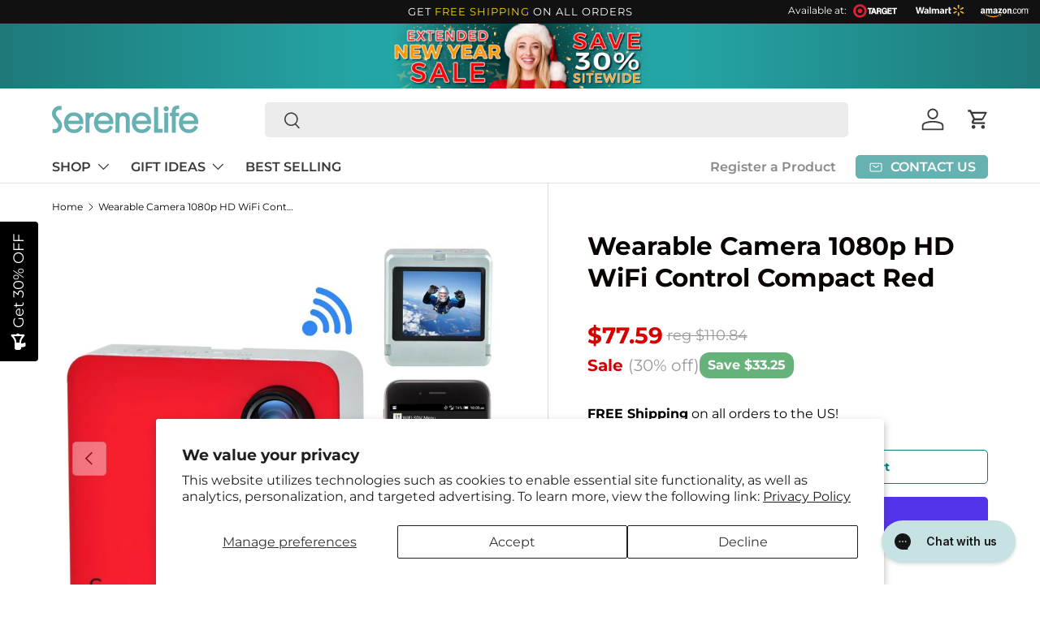

--- FILE ---
content_type: text/html; charset=utf-8
request_url: https://serenelifehome.com/products/slbcm18rd
body_size: 59153
content:
<!doctype html>
<html class="no-js" lang="en" dir="ltr">
<head>

  <!-- Google Tag Manager -->
<script>(function(w,d,s,l,i){w[l]=w[l]||[];w[l].push({'gtm.start':
new Date().getTime(),event:'gtm.js'});var f=d.getElementsByTagName(s)[0],
j=d.createElement(s),dl=l!='dataLayer'?'&l='+l:'';j.async=true;j.src=
'https://www.googletagmanager.com/gtm.js?id='+i+dl;f.parentNode.insertBefore(j,f);
})(window,document,'script','dataLayer','GTM-W4NZZN2R');</script>
<!-- End Google Tag Manager -->

  
<meta charset="utf-8">
<meta name="viewport" content="width=device-width,initial-scale=1">
<title>Wearable Camera 1080p HD WiFi Control Compact Red &ndash; SereneLife Home</title><link rel="canonical" href="https://serenelifehome.com/products/slbcm18rd"><link rel="icon" href="//serenelifehome.com/cdn/shop/files/favicon.png?crop=center&height=48&v=1749496466&width=48" type="image/png">
  <link rel="apple-touch-icon" href="//serenelifehome.com/cdn/shop/files/favicon.png?crop=center&height=180&v=1749496466&width=180"><meta name="description" content="The SereneLife Full HD 1080p WiFi Pocket Cam, 2-in-1 Camera + Camcorder, Control via Smartphone (Red) - Compact, Portable &amp;amp; Powerful Pocket Cam - Ability to Snap Pictures &amp;amp; Record Video - Full HD 1080p Video Recording - Hi-Res Crisp Image Capture - WiFi Wireless Control Ability - Control the Cam via the Downloa"><meta property="og:site_name" content="SereneLife Home">
<meta property="og:url" content="https://serenelifehome.com/products/slbcm18rd">
<meta property="og:title" content="Wearable Camera 1080p HD WiFi Control Compact Red">
<meta property="og:type" content="product">
<meta property="og:description" content="The SereneLife Full HD 1080p WiFi Pocket Cam, 2-in-1 Camera + Camcorder, Control via Smartphone (Red) - Compact, Portable &amp;amp; Powerful Pocket Cam - Ability to Snap Pictures &amp;amp; Record Video - Full HD 1080p Video Recording - Hi-Res Crisp Image Capture - WiFi Wireless Control Ability - Control the Cam via the Downloa"><meta property="og:image" content="http://serenelifehome.com/cdn/shop/files/SLBCM18RD_d3293a79-6247-4c8e-ad1f-d993b15acec5.jpg?crop=center&height=1200&v=1725011990&width=1200">
  <meta property="og:image:secure_url" content="https://serenelifehome.com/cdn/shop/files/SLBCM18RD_d3293a79-6247-4c8e-ad1f-d993b15acec5.jpg?crop=center&height=1200&v=1725011990&width=1200">
  <meta property="og:image:width" content="1000">
  <meta property="og:image:height" content="1000"><meta property="og:price:amount" content="77.59">
  <meta property="og:price:currency" content="USD"><meta name="twitter:site" content="@serenelifehome"><meta name="twitter:card" content="summary_large_image">
<meta name="twitter:title" content="Wearable Camera 1080p HD WiFi Control Compact Red">
<meta name="twitter:description" content="The SereneLife Full HD 1080p WiFi Pocket Cam, 2-in-1 Camera + Camcorder, Control via Smartphone (Red) - Compact, Portable &amp;amp; Powerful Pocket Cam - Ability to Snap Pictures &amp;amp; Record Video - Full HD 1080p Video Recording - Hi-Res Crisp Image Capture - WiFi Wireless Control Ability - Control the Cam via the Downloa">
<link rel="preload" href="//serenelifehome.com/cdn/shop/t/27/assets/main.css?v=182025248534967742101764257154" as="style"><style data-shopify>
@font-face {
  font-family: Montserrat;
  font-weight: 400;
  font-style: normal;
  font-display: swap;
  src: url("//serenelifehome.com/cdn/fonts/montserrat/montserrat_n4.81949fa0ac9fd2021e16436151e8eaa539321637.woff2") format("woff2"),
       url("//serenelifehome.com/cdn/fonts/montserrat/montserrat_n4.a6c632ca7b62da89c3594789ba828388aac693fe.woff") format("woff");
}
@font-face {
  font-family: Montserrat;
  font-weight: 700;
  font-style: normal;
  font-display: swap;
  src: url("//serenelifehome.com/cdn/fonts/montserrat/montserrat_n7.3c434e22befd5c18a6b4afadb1e3d77c128c7939.woff2") format("woff2"),
       url("//serenelifehome.com/cdn/fonts/montserrat/montserrat_n7.5d9fa6e2cae713c8fb539a9876489d86207fe957.woff") format("woff");
}
@font-face {
  font-family: Montserrat;
  font-weight: 400;
  font-style: italic;
  font-display: swap;
  src: url("//serenelifehome.com/cdn/fonts/montserrat/montserrat_i4.5a4ea298b4789e064f62a29aafc18d41f09ae59b.woff2") format("woff2"),
       url("//serenelifehome.com/cdn/fonts/montserrat/montserrat_i4.072b5869c5e0ed5b9d2021e4c2af132e16681ad2.woff") format("woff");
}
@font-face {
  font-family: Montserrat;
  font-weight: 700;
  font-style: italic;
  font-display: swap;
  src: url("//serenelifehome.com/cdn/fonts/montserrat/montserrat_i7.a0d4a463df4f146567d871890ffb3c80408e7732.woff2") format("woff2"),
       url("//serenelifehome.com/cdn/fonts/montserrat/montserrat_i7.f6ec9f2a0681acc6f8152c40921d2a4d2e1a2c78.woff") format("woff");
}
@font-face {
  font-family: Montserrat;
  font-weight: 700;
  font-style: normal;
  font-display: swap;
  src: url("//serenelifehome.com/cdn/fonts/montserrat/montserrat_n7.3c434e22befd5c18a6b4afadb1e3d77c128c7939.woff2") format("woff2"),
       url("//serenelifehome.com/cdn/fonts/montserrat/montserrat_n7.5d9fa6e2cae713c8fb539a9876489d86207fe957.woff") format("woff");
}
@font-face {
  font-family: Montserrat;
  font-weight: 600;
  font-style: normal;
  font-display: swap;
  src: url("//serenelifehome.com/cdn/fonts/montserrat/montserrat_n6.1326b3e84230700ef15b3a29fb520639977513e0.woff2") format("woff2"),
       url("//serenelifehome.com/cdn/fonts/montserrat/montserrat_n6.652f051080eb14192330daceed8cd53dfdc5ead9.woff") format("woff");
}
:root {
      --bg-color: 255 255 255 / 1.0;
      --bg-color-og: 255 255 255 / 1.0;
      --heading-color: 9 3 2;
      --text-color: 0 0 0;
      --text-color-og: 0 0 0;
      --scrollbar-color: 0 0 0;
      --link-color: 9 3 2;
      --link-color-og: 9 3 2;
      --star-color: 0 0 0;--swatch-border-color-default: 204 204 204;
        --swatch-border-color-active: 128 128 128;
        --swatch-card-size: 24px;
        --swatch-variant-picker-size: 64px;--color-scheme-1-bg: 242 242 242 / 1.0;
      --color-scheme-1-grad: linear-gradient(180deg, rgba(255, 255, 255, 1), rgba(244, 244, 244, 1) 100%);
      --color-scheme-1-heading: 9 3 2;
      --color-scheme-1-text: 9 3 2;
      --color-scheme-1-btn-bg: 9 3 2;
      --color-scheme-1-btn-text: 255 255 255;
      --color-scheme-1-btn-bg-hover: 54 48 47;--color-scheme-2-bg: 73 93 99 / 1.0;
      --color-scheme-2-grad: ;
      --color-scheme-2-heading: 255 255 255;
      --color-scheme-2-text: 255 255 255;
      --color-scheme-2-btn-bg: 255 255 255;
      --color-scheme-2-btn-text: 9 3 2;
      --color-scheme-2-btn-bg-hover: 226 225 225;--color-scheme-3-bg: 102 178 178 / 1.0;
      --color-scheme-3-grad: ;
      --color-scheme-3-heading: 255 255 255;
      --color-scheme-3-text: 255 255 255;
      --color-scheme-3-btn-bg: 255 255 255;
      --color-scheme-3-btn-text: 1 174 237;
      --color-scheme-3-btn-bg-hover: 231 247 253;

      --drawer-bg-color: 255 255 255 / 1.0;
      --drawer-text-color: 9 3 2;

      --panel-bg-color: 242 242 242 / 1.0;
      --panel-heading-color: 9 3 2;
      --panel-text-color: 9 3 2;

      --in-stock-text-color: 44 126 63;
      --low-stock-text-color: 210 134 26;
      --very-low-stock-text-color: 180 12 28;
      --no-stock-text-color: 119 119 119;
      --no-stock-backordered-text-color: 119 119 119;

      --error-bg-color: 252 237 238;
      --error-text-color: 180 12 28;
      --success-bg-color: 232 246 234;
      --success-text-color: 44 126 63;
      --info-bg-color: 228 237 250;
      --info-text-color: 26 102 210;

      --heading-font-family: Montserrat, sans-serif;
      --heading-font-style: normal;
      --heading-font-weight: 700;
      --heading-scale-start: 6;

      --navigation-font-family: Montserrat, sans-serif;
      --navigation-font-style: normal;
      --navigation-font-weight: 600;--heading-text-transform: none;
--subheading-text-transform: none;
      --body-font-family: Montserrat, sans-serif;
      --body-font-style: normal;
      --body-font-weight: 400;
      --body-font-size: 16;

      --section-gap: 48;
      --heading-gap: calc(8 * var(--space-unit));--grid-column-gap: 20px;--btn-bg-color: 102 178 178;
      --btn-bg-hover-color: 135 195 195;
      --btn-text-color: 255 255 255;
      --btn-bg-color-og: 102 178 178;
      --btn-text-color-og: 255 255 255;
      --btn-alt-bg-color: 255 255 255;
      --btn-alt-bg-alpha: 1.0;
      --btn-alt-text-color: 0 128 128;
      --btn-border-width: 1px;
      --btn-padding-y: 12px;

      
      --btn-border-radius: 5px;
      

      --btn-lg-border-radius: 50%;
      --btn-icon-border-radius: 50%;
      --input-with-btn-inner-radius: var(--btn-border-radius);

      --input-bg-color: 255 255 255 / 1.0;
      --input-text-color: 0 0 0;
      --input-border-width: 1px;
      --input-border-radius: 4px;
      --textarea-border-radius: 4px;
      --input-border-radius: 5px;
      --input-bg-color-diff-3: #f7f7f7;
      --input-bg-color-diff-6: #f0f0f0;

      --modal-border-radius: 4px;
      --modal-overlay-color: 0 0 0;
      --modal-overlay-opacity: 0.4;
      --drawer-border-radius: 4px;
      --overlay-border-radius: 4px;--custom-label-bg-color: 35 2 46;
      --custom-label-text-color: 255 255 255;--sale-label-bg-color: 247 23 53;
      --sale-label-text-color: 255 255 255;--sold-out-label-bg-color: 132 132 132;
      --sold-out-label-text-color: 255 255 255;--new-label-bg-color: 103 170 249;
      --new-label-text-color: 255 255 255;--preorder-label-bg-color: 252 237 238;
      --preorder-label-text-color: 255 255 255;

      --page-width: 1440px;
      --gutter-sm: 20px;
      --gutter-md: 32px;
      --gutter-lg: 64px;

      --payment-terms-bg-color: #ffffff;

      --coll-card-bg-color: #f7f7f7;
      --coll-card-border-color: rgba(0,0,0,0);

      --reading-width: 48em;
    }

    @media (max-width: 769px) {
      :root {
        --reading-width: 36em;
      }
    }
  </style><link rel="stylesheet" href="//serenelifehome.com/cdn/shop/t/27/assets/main.css?v=182025248534967742101764257154">
  <script src="//serenelifehome.com/cdn/shop/t/27/assets/main.js?v=15196979400931759961763361215" defer="defer"></script><link rel="preload" href="//serenelifehome.com/cdn/fonts/montserrat/montserrat_n4.81949fa0ac9fd2021e16436151e8eaa539321637.woff2" as="font" type="font/woff2" crossorigin fetchpriority="high"><link rel="preload" href="//serenelifehome.com/cdn/fonts/montserrat/montserrat_n7.3c434e22befd5c18a6b4afadb1e3d77c128c7939.woff2" as="font" type="font/woff2" crossorigin fetchpriority="high"><script>window.performance && window.performance.mark && window.performance.mark('shopify.content_for_header.start');</script><meta name="google-site-verification" content="X9IvdxigWxVP1uA6vrsArhfxje6S246uvwwEbFwn3wc">
<meta id="shopify-digital-wallet" name="shopify-digital-wallet" content="/5135761442/digital_wallets/dialog">
<meta name="shopify-checkout-api-token" content="c897ba41bef885dc4afd45df80a47bb2">
<meta id="in-context-paypal-metadata" data-shop-id="5135761442" data-venmo-supported="true" data-environment="production" data-locale="en_US" data-paypal-v4="true" data-currency="USD">
<link rel="alternate" type="application/json+oembed" href="https://serenelifehome.com/products/slbcm18rd.oembed">
<script async="async" src="/checkouts/internal/preloads.js?locale=en-US"></script>
<link rel="preconnect" href="https://shop.app" crossorigin="anonymous">
<script async="async" src="https://shop.app/checkouts/internal/preloads.js?locale=en-US&shop_id=5135761442" crossorigin="anonymous"></script>
<script id="shopify-features" type="application/json">{"accessToken":"c897ba41bef885dc4afd45df80a47bb2","betas":["rich-media-storefront-analytics"],"domain":"serenelifehome.com","predictiveSearch":true,"shopId":5135761442,"locale":"en"}</script>
<script>var Shopify = Shopify || {};
Shopify.shop = "serenelifehome.myshopify.com";
Shopify.locale = "en";
Shopify.currency = {"active":"USD","rate":"1.0"};
Shopify.country = "US";
Shopify.theme = {"name":"Sep19 - Price updated - copy of Enterprise","id":181845360930,"schema_name":"Enterprise","schema_version":"1.4.2","theme_store_id":1657,"role":"main"};
Shopify.theme.handle = "null";
Shopify.theme.style = {"id":null,"handle":null};
Shopify.cdnHost = "serenelifehome.com/cdn";
Shopify.routes = Shopify.routes || {};
Shopify.routes.root = "/";</script>
<script type="module">!function(o){(o.Shopify=o.Shopify||{}).modules=!0}(window);</script>
<script>!function(o){function n(){var o=[];function n(){o.push(Array.prototype.slice.apply(arguments))}return n.q=o,n}var t=o.Shopify=o.Shopify||{};t.loadFeatures=n(),t.autoloadFeatures=n()}(window);</script>
<script>
  window.ShopifyPay = window.ShopifyPay || {};
  window.ShopifyPay.apiHost = "shop.app\/pay";
  window.ShopifyPay.redirectState = null;
</script>
<script id="shop-js-analytics" type="application/json">{"pageType":"product"}</script>
<script defer="defer" async type="module" src="//serenelifehome.com/cdn/shopifycloud/shop-js/modules/v2/client.init-shop-cart-sync_C5BV16lS.en.esm.js"></script>
<script defer="defer" async type="module" src="//serenelifehome.com/cdn/shopifycloud/shop-js/modules/v2/chunk.common_CygWptCX.esm.js"></script>
<script type="module">
  await import("//serenelifehome.com/cdn/shopifycloud/shop-js/modules/v2/client.init-shop-cart-sync_C5BV16lS.en.esm.js");
await import("//serenelifehome.com/cdn/shopifycloud/shop-js/modules/v2/chunk.common_CygWptCX.esm.js");

  window.Shopify.SignInWithShop?.initShopCartSync?.({"fedCMEnabled":true,"windoidEnabled":true});

</script>
<script>
  window.Shopify = window.Shopify || {};
  if (!window.Shopify.featureAssets) window.Shopify.featureAssets = {};
  window.Shopify.featureAssets['shop-js'] = {"shop-cart-sync":["modules/v2/client.shop-cart-sync_ZFArdW7E.en.esm.js","modules/v2/chunk.common_CygWptCX.esm.js"],"init-fed-cm":["modules/v2/client.init-fed-cm_CmiC4vf6.en.esm.js","modules/v2/chunk.common_CygWptCX.esm.js"],"shop-button":["modules/v2/client.shop-button_tlx5R9nI.en.esm.js","modules/v2/chunk.common_CygWptCX.esm.js"],"shop-cash-offers":["modules/v2/client.shop-cash-offers_DOA2yAJr.en.esm.js","modules/v2/chunk.common_CygWptCX.esm.js","modules/v2/chunk.modal_D71HUcav.esm.js"],"init-windoid":["modules/v2/client.init-windoid_sURxWdc1.en.esm.js","modules/v2/chunk.common_CygWptCX.esm.js"],"shop-toast-manager":["modules/v2/client.shop-toast-manager_ClPi3nE9.en.esm.js","modules/v2/chunk.common_CygWptCX.esm.js"],"init-shop-email-lookup-coordinator":["modules/v2/client.init-shop-email-lookup-coordinator_B8hsDcYM.en.esm.js","modules/v2/chunk.common_CygWptCX.esm.js"],"init-shop-cart-sync":["modules/v2/client.init-shop-cart-sync_C5BV16lS.en.esm.js","modules/v2/chunk.common_CygWptCX.esm.js"],"avatar":["modules/v2/client.avatar_BTnouDA3.en.esm.js"],"pay-button":["modules/v2/client.pay-button_FdsNuTd3.en.esm.js","modules/v2/chunk.common_CygWptCX.esm.js"],"init-customer-accounts":["modules/v2/client.init-customer-accounts_DxDtT_ad.en.esm.js","modules/v2/client.shop-login-button_C5VAVYt1.en.esm.js","modules/v2/chunk.common_CygWptCX.esm.js","modules/v2/chunk.modal_D71HUcav.esm.js"],"init-shop-for-new-customer-accounts":["modules/v2/client.init-shop-for-new-customer-accounts_ChsxoAhi.en.esm.js","modules/v2/client.shop-login-button_C5VAVYt1.en.esm.js","modules/v2/chunk.common_CygWptCX.esm.js","modules/v2/chunk.modal_D71HUcav.esm.js"],"shop-login-button":["modules/v2/client.shop-login-button_C5VAVYt1.en.esm.js","modules/v2/chunk.common_CygWptCX.esm.js","modules/v2/chunk.modal_D71HUcav.esm.js"],"init-customer-accounts-sign-up":["modules/v2/client.init-customer-accounts-sign-up_CPSyQ0Tj.en.esm.js","modules/v2/client.shop-login-button_C5VAVYt1.en.esm.js","modules/v2/chunk.common_CygWptCX.esm.js","modules/v2/chunk.modal_D71HUcav.esm.js"],"shop-follow-button":["modules/v2/client.shop-follow-button_Cva4Ekp9.en.esm.js","modules/v2/chunk.common_CygWptCX.esm.js","modules/v2/chunk.modal_D71HUcav.esm.js"],"checkout-modal":["modules/v2/client.checkout-modal_BPM8l0SH.en.esm.js","modules/v2/chunk.common_CygWptCX.esm.js","modules/v2/chunk.modal_D71HUcav.esm.js"],"lead-capture":["modules/v2/client.lead-capture_Bi8yE_yS.en.esm.js","modules/v2/chunk.common_CygWptCX.esm.js","modules/v2/chunk.modal_D71HUcav.esm.js"],"shop-login":["modules/v2/client.shop-login_D6lNrXab.en.esm.js","modules/v2/chunk.common_CygWptCX.esm.js","modules/v2/chunk.modal_D71HUcav.esm.js"],"payment-terms":["modules/v2/client.payment-terms_CZxnsJam.en.esm.js","modules/v2/chunk.common_CygWptCX.esm.js","modules/v2/chunk.modal_D71HUcav.esm.js"]};
</script>
<script>(function() {
  var isLoaded = false;
  function asyncLoad() {
    if (isLoaded) return;
    isLoaded = true;
    var urls = ["https:\/\/areviewsapp.com\/public\/js_codes\/slider.js?shop=serenelifehome.myshopify.com"];
    for (var i = 0; i < urls.length; i++) {
      var s = document.createElement('script');
      s.type = 'text/javascript';
      s.async = true;
      s.src = urls[i];
      var x = document.getElementsByTagName('script')[0];
      x.parentNode.insertBefore(s, x);
    }
  };
  if(window.attachEvent) {
    window.attachEvent('onload', asyncLoad);
  } else {
    window.addEventListener('load', asyncLoad, false);
  }
})();</script>
<script id="__st">var __st={"a":5135761442,"offset":-18000,"reqid":"bf889fbd-f185-48cf-b61d-023b23730705-1768710102","pageurl":"serenelifehome.com\/products\/slbcm18rd","u":"90cdd58d7f93","p":"product","rtyp":"product","rid":1867620155426};</script>
<script>window.ShopifyPaypalV4VisibilityTracking = true;</script>
<script id="captcha-bootstrap">!function(){'use strict';const t='contact',e='account',n='new_comment',o=[[t,t],['blogs',n],['comments',n],[t,'customer']],c=[[e,'customer_login'],[e,'guest_login'],[e,'recover_customer_password'],[e,'create_customer']],r=t=>t.map((([t,e])=>`form[action*='/${t}']:not([data-nocaptcha='true']) input[name='form_type'][value='${e}']`)).join(','),a=t=>()=>t?[...document.querySelectorAll(t)].map((t=>t.form)):[];function s(){const t=[...o],e=r(t);return a(e)}const i='password',u='form_key',d=['recaptcha-v3-token','g-recaptcha-response','h-captcha-response',i],f=()=>{try{return window.sessionStorage}catch{return}},m='__shopify_v',_=t=>t.elements[u];function p(t,e,n=!1){try{const o=window.sessionStorage,c=JSON.parse(o.getItem(e)),{data:r}=function(t){const{data:e,action:n}=t;return t[m]||n?{data:e,action:n}:{data:t,action:n}}(c);for(const[e,n]of Object.entries(r))t.elements[e]&&(t.elements[e].value=n);n&&o.removeItem(e)}catch(o){console.error('form repopulation failed',{error:o})}}const l='form_type',E='cptcha';function T(t){t.dataset[E]=!0}const w=window,h=w.document,L='Shopify',v='ce_forms',y='captcha';let A=!1;((t,e)=>{const n=(g='f06e6c50-85a8-45c8-87d0-21a2b65856fe',I='https://cdn.shopify.com/shopifycloud/storefront-forms-hcaptcha/ce_storefront_forms_captcha_hcaptcha.v1.5.2.iife.js',D={infoText:'Protected by hCaptcha',privacyText:'Privacy',termsText:'Terms'},(t,e,n)=>{const o=w[L][v],c=o.bindForm;if(c)return c(t,g,e,D).then(n);var r;o.q.push([[t,g,e,D],n]),r=I,A||(h.body.append(Object.assign(h.createElement('script'),{id:'captcha-provider',async:!0,src:r})),A=!0)});var g,I,D;w[L]=w[L]||{},w[L][v]=w[L][v]||{},w[L][v].q=[],w[L][y]=w[L][y]||{},w[L][y].protect=function(t,e){n(t,void 0,e),T(t)},Object.freeze(w[L][y]),function(t,e,n,w,h,L){const[v,y,A,g]=function(t,e,n){const i=e?o:[],u=t?c:[],d=[...i,...u],f=r(d),m=r(i),_=r(d.filter((([t,e])=>n.includes(e))));return[a(f),a(m),a(_),s()]}(w,h,L),I=t=>{const e=t.target;return e instanceof HTMLFormElement?e:e&&e.form},D=t=>v().includes(t);t.addEventListener('submit',(t=>{const e=I(t);if(!e)return;const n=D(e)&&!e.dataset.hcaptchaBound&&!e.dataset.recaptchaBound,o=_(e),c=g().includes(e)&&(!o||!o.value);(n||c)&&t.preventDefault(),c&&!n&&(function(t){try{if(!f())return;!function(t){const e=f();if(!e)return;const n=_(t);if(!n)return;const o=n.value;o&&e.removeItem(o)}(t);const e=Array.from(Array(32),(()=>Math.random().toString(36)[2])).join('');!function(t,e){_(t)||t.append(Object.assign(document.createElement('input'),{type:'hidden',name:u})),t.elements[u].value=e}(t,e),function(t,e){const n=f();if(!n)return;const o=[...t.querySelectorAll(`input[type='${i}']`)].map((({name:t})=>t)),c=[...d,...o],r={};for(const[a,s]of new FormData(t).entries())c.includes(a)||(r[a]=s);n.setItem(e,JSON.stringify({[m]:1,action:t.action,data:r}))}(t,e)}catch(e){console.error('failed to persist form',e)}}(e),e.submit())}));const S=(t,e)=>{t&&!t.dataset[E]&&(n(t,e.some((e=>e===t))),T(t))};for(const o of['focusin','change'])t.addEventListener(o,(t=>{const e=I(t);D(e)&&S(e,y())}));const B=e.get('form_key'),M=e.get(l),P=B&&M;t.addEventListener('DOMContentLoaded',(()=>{const t=y();if(P)for(const e of t)e.elements[l].value===M&&p(e,B);[...new Set([...A(),...v().filter((t=>'true'===t.dataset.shopifyCaptcha))])].forEach((e=>S(e,t)))}))}(h,new URLSearchParams(w.location.search),n,t,e,['guest_login'])})(!0,!0)}();</script>
<script integrity="sha256-4kQ18oKyAcykRKYeNunJcIwy7WH5gtpwJnB7kiuLZ1E=" data-source-attribution="shopify.loadfeatures" defer="defer" src="//serenelifehome.com/cdn/shopifycloud/storefront/assets/storefront/load_feature-a0a9edcb.js" crossorigin="anonymous"></script>
<script crossorigin="anonymous" defer="defer" src="//serenelifehome.com/cdn/shopifycloud/storefront/assets/shopify_pay/storefront-65b4c6d7.js?v=20250812"></script>
<script data-source-attribution="shopify.dynamic_checkout.dynamic.init">var Shopify=Shopify||{};Shopify.PaymentButton=Shopify.PaymentButton||{isStorefrontPortableWallets:!0,init:function(){window.Shopify.PaymentButton.init=function(){};var t=document.createElement("script");t.src="https://serenelifehome.com/cdn/shopifycloud/portable-wallets/latest/portable-wallets.en.js",t.type="module",document.head.appendChild(t)}};
</script>
<script data-source-attribution="shopify.dynamic_checkout.buyer_consent">
  function portableWalletsHideBuyerConsent(e){var t=document.getElementById("shopify-buyer-consent"),n=document.getElementById("shopify-subscription-policy-button");t&&n&&(t.classList.add("hidden"),t.setAttribute("aria-hidden","true"),n.removeEventListener("click",e))}function portableWalletsShowBuyerConsent(e){var t=document.getElementById("shopify-buyer-consent"),n=document.getElementById("shopify-subscription-policy-button");t&&n&&(t.classList.remove("hidden"),t.removeAttribute("aria-hidden"),n.addEventListener("click",e))}window.Shopify?.PaymentButton&&(window.Shopify.PaymentButton.hideBuyerConsent=portableWalletsHideBuyerConsent,window.Shopify.PaymentButton.showBuyerConsent=portableWalletsShowBuyerConsent);
</script>
<script>
  function portableWalletsCleanup(e){e&&e.src&&console.error("Failed to load portable wallets script "+e.src);var t=document.querySelectorAll("shopify-accelerated-checkout .shopify-payment-button__skeleton, shopify-accelerated-checkout-cart .wallet-cart-button__skeleton"),e=document.getElementById("shopify-buyer-consent");for(let e=0;e<t.length;e++)t[e].remove();e&&e.remove()}function portableWalletsNotLoadedAsModule(e){e instanceof ErrorEvent&&"string"==typeof e.message&&e.message.includes("import.meta")&&"string"==typeof e.filename&&e.filename.includes("portable-wallets")&&(window.removeEventListener("error",portableWalletsNotLoadedAsModule),window.Shopify.PaymentButton.failedToLoad=e,"loading"===document.readyState?document.addEventListener("DOMContentLoaded",window.Shopify.PaymentButton.init):window.Shopify.PaymentButton.init())}window.addEventListener("error",portableWalletsNotLoadedAsModule);
</script>

<script type="module" src="https://serenelifehome.com/cdn/shopifycloud/portable-wallets/latest/portable-wallets.en.js" onError="portableWalletsCleanup(this)" crossorigin="anonymous"></script>
<script nomodule>
  document.addEventListener("DOMContentLoaded", portableWalletsCleanup);
</script>

<script id='scb4127' type='text/javascript' async='' src='https://serenelifehome.com/cdn/shopifycloud/privacy-banner/storefront-banner.js'></script><link id="shopify-accelerated-checkout-styles" rel="stylesheet" media="screen" href="https://serenelifehome.com/cdn/shopifycloud/portable-wallets/latest/accelerated-checkout-backwards-compat.css" crossorigin="anonymous">
<style id="shopify-accelerated-checkout-cart">
        #shopify-buyer-consent {
  margin-top: 1em;
  display: inline-block;
  width: 100%;
}

#shopify-buyer-consent.hidden {
  display: none;
}

#shopify-subscription-policy-button {
  background: none;
  border: none;
  padding: 0;
  text-decoration: underline;
  font-size: inherit;
  cursor: pointer;
}

#shopify-subscription-policy-button::before {
  box-shadow: none;
}

      </style>
<script id="sections-script" data-sections="header,footer" defer="defer" src="//serenelifehome.com/cdn/shop/t/27/compiled_assets/scripts.js?v=50539"></script>
<script>window.performance && window.performance.mark && window.performance.mark('shopify.content_for_header.end');</script>
<script src="//serenelifehome.com/cdn/shop/t/27/assets/blur-messages.js?v=98620774460636405321758283221" defer="defer"></script>

  <script>document.documentElement.className = document.documentElement.className.replace('no-js', 'js');</script><!-- CC Custom Head Start --><meta name="google-site-verification" content="lz9nldSVOAAFk064oMInhRDng-LxS5KNnrkJw43dtws"><!-- CC Custom Head End --><!-- Clarity Microsoft -->
    <script type="text/javascript">
        (function(c,l,a,r,i,t,y){
            c[a]=c[a]||function(){(c[a].q=c[a].q||[]).push(arguments)};
            t=l.createElement(r);t.async=1;t.src="https://www.clarity.ms/tag/"+i;
            y=l.getElementsByTagName(r)[0];y.parentNode.insertBefore(t,y);
        })(window, document, "clarity", "script", "qubf9tik5k");
    </script>
    <!-- End Clarity Microsoft -->

    
  
<!-- BEGIN app block: shopify://apps/intelligems-a-b-testing/blocks/intelligems-script/fa83b64c-0c77-4c0c-b4b2-b94b42f5ef19 --><script>
  window._template = {
    directory: "",
    name: "product",
    suffix: "",
  };
  window.__productIdFromTemplate = 1867620155426;
  window.__plpCollectionIdFromTemplate = null;
</script>
<script type="module" blocking="render" fetchpriority="high" src="https://cdn.intelligems.io/esm/4a0cccf0b247/bundle.js" data-em-disable async></script>


<!-- END app block --><!-- BEGIN app block: shopify://apps/gorgias-live-chat-helpdesk/blocks/gorgias/a66db725-7b96-4e3f-916e-6c8e6f87aaaa -->
<script defer data-gorgias-loader-chat src="https://config.gorgias.chat/bundle-loader/shopify/serenelifehome.myshopify.com"></script>


<script defer data-gorgias-loader-convert  src="https://cdn.9gtb.com/loader.js"></script>


<script defer data-gorgias-loader-mailto-replace  src="https://config.gorgias.help/api/contact-forms/replace-mailto-script.js?shopName=serenelifehome"></script>


<!-- END app block --><script src="https://cdn.shopify.com/extensions/4d5a2c47-c9fc-4724-a26e-14d501c856c6/attrac-6/assets/attrac-embed-bars.js" type="text/javascript" defer="defer"></script>
<script src="https://cdn.shopify.com/extensions/019b6a9c-3786-73a2-b30a-84ddb747dd2b/upsell-koala-discount-799/assets/deals-embed.js" type="text/javascript" defer="defer"></script>
<link href="https://cdn.shopify.com/extensions/019b6a9c-3786-73a2-b30a-84ddb747dd2b/upsell-koala-discount-799/assets/deals-embed.css" rel="stylesheet" type="text/css" media="all">
<script src="https://cdn.shopify.com/extensions/c1eb4680-ad4e-49c3-898d-493ebb06e626/affirm-pay-over-time-messaging-9/assets/affirm-cart-drawer-embed-handler.js" type="text/javascript" defer="defer"></script>
<script src="https://cdn.shopify.com/extensions/c1eb4680-ad4e-49c3-898d-493ebb06e626/affirm-pay-over-time-messaging-9/assets/affirm-product-handler.js" type="text/javascript" defer="defer"></script>
<link href="https://monorail-edge.shopifysvc.com" rel="dns-prefetch">
<script>(function(){if ("sendBeacon" in navigator && "performance" in window) {try {var session_token_from_headers = performance.getEntriesByType('navigation')[0].serverTiming.find(x => x.name == '_s').description;} catch {var session_token_from_headers = undefined;}var session_cookie_matches = document.cookie.match(/_shopify_s=([^;]*)/);var session_token_from_cookie = session_cookie_matches && session_cookie_matches.length === 2 ? session_cookie_matches[1] : "";var session_token = session_token_from_headers || session_token_from_cookie || "";function handle_abandonment_event(e) {var entries = performance.getEntries().filter(function(entry) {return /monorail-edge.shopifysvc.com/.test(entry.name);});if (!window.abandonment_tracked && entries.length === 0) {window.abandonment_tracked = true;var currentMs = Date.now();var navigation_start = performance.timing.navigationStart;var payload = {shop_id: 5135761442,url: window.location.href,navigation_start,duration: currentMs - navigation_start,session_token,page_type: "product"};window.navigator.sendBeacon("https://monorail-edge.shopifysvc.com/v1/produce", JSON.stringify({schema_id: "online_store_buyer_site_abandonment/1.1",payload: payload,metadata: {event_created_at_ms: currentMs,event_sent_at_ms: currentMs}}));}}window.addEventListener('pagehide', handle_abandonment_event);}}());</script>
<script id="web-pixels-manager-setup">(function e(e,d,r,n,o){if(void 0===o&&(o={}),!Boolean(null===(a=null===(i=window.Shopify)||void 0===i?void 0:i.analytics)||void 0===a?void 0:a.replayQueue)){var i,a;window.Shopify=window.Shopify||{};var t=window.Shopify;t.analytics=t.analytics||{};var s=t.analytics;s.replayQueue=[],s.publish=function(e,d,r){return s.replayQueue.push([e,d,r]),!0};try{self.performance.mark("wpm:start")}catch(e){}var l=function(){var e={modern:/Edge?\/(1{2}[4-9]|1[2-9]\d|[2-9]\d{2}|\d{4,})\.\d+(\.\d+|)|Firefox\/(1{2}[4-9]|1[2-9]\d|[2-9]\d{2}|\d{4,})\.\d+(\.\d+|)|Chrom(ium|e)\/(9{2}|\d{3,})\.\d+(\.\d+|)|(Maci|X1{2}).+ Version\/(15\.\d+|(1[6-9]|[2-9]\d|\d{3,})\.\d+)([,.]\d+|)( \(\w+\)|)( Mobile\/\w+|) Safari\/|Chrome.+OPR\/(9{2}|\d{3,})\.\d+\.\d+|(CPU[ +]OS|iPhone[ +]OS|CPU[ +]iPhone|CPU IPhone OS|CPU iPad OS)[ +]+(15[._]\d+|(1[6-9]|[2-9]\d|\d{3,})[._]\d+)([._]\d+|)|Android:?[ /-](13[3-9]|1[4-9]\d|[2-9]\d{2}|\d{4,})(\.\d+|)(\.\d+|)|Android.+Firefox\/(13[5-9]|1[4-9]\d|[2-9]\d{2}|\d{4,})\.\d+(\.\d+|)|Android.+Chrom(ium|e)\/(13[3-9]|1[4-9]\d|[2-9]\d{2}|\d{4,})\.\d+(\.\d+|)|SamsungBrowser\/([2-9]\d|\d{3,})\.\d+/,legacy:/Edge?\/(1[6-9]|[2-9]\d|\d{3,})\.\d+(\.\d+|)|Firefox\/(5[4-9]|[6-9]\d|\d{3,})\.\d+(\.\d+|)|Chrom(ium|e)\/(5[1-9]|[6-9]\d|\d{3,})\.\d+(\.\d+|)([\d.]+$|.*Safari\/(?![\d.]+ Edge\/[\d.]+$))|(Maci|X1{2}).+ Version\/(10\.\d+|(1[1-9]|[2-9]\d|\d{3,})\.\d+)([,.]\d+|)( \(\w+\)|)( Mobile\/\w+|) Safari\/|Chrome.+OPR\/(3[89]|[4-9]\d|\d{3,})\.\d+\.\d+|(CPU[ +]OS|iPhone[ +]OS|CPU[ +]iPhone|CPU IPhone OS|CPU iPad OS)[ +]+(10[._]\d+|(1[1-9]|[2-9]\d|\d{3,})[._]\d+)([._]\d+|)|Android:?[ /-](13[3-9]|1[4-9]\d|[2-9]\d{2}|\d{4,})(\.\d+|)(\.\d+|)|Mobile Safari.+OPR\/([89]\d|\d{3,})\.\d+\.\d+|Android.+Firefox\/(13[5-9]|1[4-9]\d|[2-9]\d{2}|\d{4,})\.\d+(\.\d+|)|Android.+Chrom(ium|e)\/(13[3-9]|1[4-9]\d|[2-9]\d{2}|\d{4,})\.\d+(\.\d+|)|Android.+(UC? ?Browser|UCWEB|U3)[ /]?(15\.([5-9]|\d{2,})|(1[6-9]|[2-9]\d|\d{3,})\.\d+)\.\d+|SamsungBrowser\/(5\.\d+|([6-9]|\d{2,})\.\d+)|Android.+MQ{2}Browser\/(14(\.(9|\d{2,})|)|(1[5-9]|[2-9]\d|\d{3,})(\.\d+|))(\.\d+|)|K[Aa][Ii]OS\/(3\.\d+|([4-9]|\d{2,})\.\d+)(\.\d+|)/},d=e.modern,r=e.legacy,n=navigator.userAgent;return n.match(d)?"modern":n.match(r)?"legacy":"unknown"}(),u="modern"===l?"modern":"legacy",c=(null!=n?n:{modern:"",legacy:""})[u],f=function(e){return[e.baseUrl,"/wpm","/b",e.hashVersion,"modern"===e.buildTarget?"m":"l",".js"].join("")}({baseUrl:d,hashVersion:r,buildTarget:u}),m=function(e){var d=e.version,r=e.bundleTarget,n=e.surface,o=e.pageUrl,i=e.monorailEndpoint;return{emit:function(e){var a=e.status,t=e.errorMsg,s=(new Date).getTime(),l=JSON.stringify({metadata:{event_sent_at_ms:s},events:[{schema_id:"web_pixels_manager_load/3.1",payload:{version:d,bundle_target:r,page_url:o,status:a,surface:n,error_msg:t},metadata:{event_created_at_ms:s}}]});if(!i)return console&&console.warn&&console.warn("[Web Pixels Manager] No Monorail endpoint provided, skipping logging."),!1;try{return self.navigator.sendBeacon.bind(self.navigator)(i,l)}catch(e){}var u=new XMLHttpRequest;try{return u.open("POST",i,!0),u.setRequestHeader("Content-Type","text/plain"),u.send(l),!0}catch(e){return console&&console.warn&&console.warn("[Web Pixels Manager] Got an unhandled error while logging to Monorail."),!1}}}}({version:r,bundleTarget:l,surface:e.surface,pageUrl:self.location.href,monorailEndpoint:e.monorailEndpoint});try{o.browserTarget=l,function(e){var d=e.src,r=e.async,n=void 0===r||r,o=e.onload,i=e.onerror,a=e.sri,t=e.scriptDataAttributes,s=void 0===t?{}:t,l=document.createElement("script"),u=document.querySelector("head"),c=document.querySelector("body");if(l.async=n,l.src=d,a&&(l.integrity=a,l.crossOrigin="anonymous"),s)for(var f in s)if(Object.prototype.hasOwnProperty.call(s,f))try{l.dataset[f]=s[f]}catch(e){}if(o&&l.addEventListener("load",o),i&&l.addEventListener("error",i),u)u.appendChild(l);else{if(!c)throw new Error("Did not find a head or body element to append the script");c.appendChild(l)}}({src:f,async:!0,onload:function(){if(!function(){var e,d;return Boolean(null===(d=null===(e=window.Shopify)||void 0===e?void 0:e.analytics)||void 0===d?void 0:d.initialized)}()){var d=window.webPixelsManager.init(e)||void 0;if(d){var r=window.Shopify.analytics;r.replayQueue.forEach((function(e){var r=e[0],n=e[1],o=e[2];d.publishCustomEvent(r,n,o)})),r.replayQueue=[],r.publish=d.publishCustomEvent,r.visitor=d.visitor,r.initialized=!0}}},onerror:function(){return m.emit({status:"failed",errorMsg:"".concat(f," has failed to load")})},sri:function(e){var d=/^sha384-[A-Za-z0-9+/=]+$/;return"string"==typeof e&&d.test(e)}(c)?c:"",scriptDataAttributes:o}),m.emit({status:"loading"})}catch(e){m.emit({status:"failed",errorMsg:(null==e?void 0:e.message)||"Unknown error"})}}})({shopId: 5135761442,storefrontBaseUrl: "https://serenelifehome.com",extensionsBaseUrl: "https://extensions.shopifycdn.com/cdn/shopifycloud/web-pixels-manager",monorailEndpoint: "https://monorail-edge.shopifysvc.com/unstable/produce_batch",surface: "storefront-renderer",enabledBetaFlags: ["2dca8a86"],webPixelsConfigList: [{"id":"2274328866","configuration":"{\"shopId\":\"serenelifehome.myshopify.com\"}","eventPayloadVersion":"v1","runtimeContext":"STRICT","scriptVersion":"31536d5a2ef62c1887054e49fd58dba0","type":"APP","apiClientId":4845829,"privacyPurposes":["ANALYTICS"],"dataSharingAdjustments":{"protectedCustomerApprovalScopes":["read_customer_email","read_customer_personal_data","read_customer_phone"]}},{"id":"2216395042","configuration":"{\"ti\":\"343164659\",\"endpoint\":\"https:\/\/bat.bing.com\/action\/0\"}","eventPayloadVersion":"v1","runtimeContext":"STRICT","scriptVersion":"5ee93563fe31b11d2d65e2f09a5229dc","type":"APP","apiClientId":2997493,"privacyPurposes":["ANALYTICS","MARKETING","SALE_OF_DATA"],"dataSharingAdjustments":{"protectedCustomerApprovalScopes":["read_customer_personal_data"]}},{"id":"737640738","configuration":"{\"config\":\"{\\\"google_tag_ids\\\":[\\\"G-18QZE1KBS5\\\",\\\"GT-WB5MH5K\\\",\\\"AW-16667113354\\\"],\\\"target_country\\\":\\\"US\\\",\\\"gtag_events\\\":[{\\\"type\\\":\\\"search\\\",\\\"action_label\\\":\\\"G-18QZE1KBS5\\\"},{\\\"type\\\":\\\"begin_checkout\\\",\\\"action_label\\\":\\\"G-18QZE1KBS5\\\"},{\\\"type\\\":\\\"view_item\\\",\\\"action_label\\\":[\\\"G-18QZE1KBS5\\\",\\\"MC-DQDQ2MFEFG\\\"]},{\\\"type\\\":\\\"purchase\\\",\\\"action_label\\\":[\\\"G-18QZE1KBS5\\\",\\\"MC-DQDQ2MFEFG\\\",\\\"AW-16667113354\\\/tg5yCKf1ucwZEIrvv4s-\\\"]},{\\\"type\\\":\\\"page_view\\\",\\\"action_label\\\":[\\\"G-18QZE1KBS5\\\",\\\"MC-DQDQ2MFEFG\\\"]},{\\\"type\\\":\\\"add_payment_info\\\",\\\"action_label\\\":\\\"G-18QZE1KBS5\\\"},{\\\"type\\\":\\\"add_to_cart\\\",\\\"action_label\\\":\\\"G-18QZE1KBS5\\\"}],\\\"enable_monitoring_mode\\\":false}\"}","eventPayloadVersion":"v1","runtimeContext":"OPEN","scriptVersion":"b2a88bafab3e21179ed38636efcd8a93","type":"APP","apiClientId":1780363,"privacyPurposes":[],"dataSharingAdjustments":{"protectedCustomerApprovalScopes":["read_customer_address","read_customer_email","read_customer_name","read_customer_personal_data","read_customer_phone"]}},{"id":"324698402","configuration":"{\"pixel_id\":\"1125685867640874\",\"pixel_type\":\"facebook_pixel\",\"metaapp_system_user_token\":\"-\"}","eventPayloadVersion":"v1","runtimeContext":"OPEN","scriptVersion":"ca16bc87fe92b6042fbaa3acc2fbdaa6","type":"APP","apiClientId":2329312,"privacyPurposes":["ANALYTICS","MARKETING","SALE_OF_DATA"],"dataSharingAdjustments":{"protectedCustomerApprovalScopes":["read_customer_address","read_customer_email","read_customer_name","read_customer_personal_data","read_customer_phone"]}},{"id":"shopify-app-pixel","configuration":"{}","eventPayloadVersion":"v1","runtimeContext":"STRICT","scriptVersion":"0450","apiClientId":"shopify-pixel","type":"APP","privacyPurposes":["ANALYTICS","MARKETING"]},{"id":"shopify-custom-pixel","eventPayloadVersion":"v1","runtimeContext":"LAX","scriptVersion":"0450","apiClientId":"shopify-pixel","type":"CUSTOM","privacyPurposes":["ANALYTICS","MARKETING"]}],isMerchantRequest: false,initData: {"shop":{"name":"SereneLife Home","paymentSettings":{"currencyCode":"USD"},"myshopifyDomain":"serenelifehome.myshopify.com","countryCode":"US","storefrontUrl":"https:\/\/serenelifehome.com"},"customer":null,"cart":null,"checkout":null,"productVariants":[{"price":{"amount":77.59,"currencyCode":"USD"},"product":{"title":"Wearable Camera 1080p HD WiFi Control Compact Red","vendor":"SereneLife","id":"1867620155426","untranslatedTitle":"Wearable Camera 1080p HD WiFi Control Compact Red","url":"\/products\/slbcm18rd","type":"Electronics \u0026 Gadgets"},"id":"16693371568162","image":{"src":"\/\/serenelifehome.com\/cdn\/shop\/files\/SLBCM18RD_d3293a79-6247-4c8e-ad1f-d993b15acec5.jpg?v=1725011990"},"sku":"SLBCM18RD","title":"Default Title","untranslatedTitle":"Default Title"}],"purchasingCompany":null},},"https://serenelifehome.com/cdn","fcfee988w5aeb613cpc8e4bc33m6693e112",{"modern":"","legacy":""},{"shopId":"5135761442","storefrontBaseUrl":"https:\/\/serenelifehome.com","extensionBaseUrl":"https:\/\/extensions.shopifycdn.com\/cdn\/shopifycloud\/web-pixels-manager","surface":"storefront-renderer","enabledBetaFlags":"[\"2dca8a86\"]","isMerchantRequest":"false","hashVersion":"fcfee988w5aeb613cpc8e4bc33m6693e112","publish":"custom","events":"[[\"page_viewed\",{}],[\"product_viewed\",{\"productVariant\":{\"price\":{\"amount\":77.59,\"currencyCode\":\"USD\"},\"product\":{\"title\":\"Wearable Camera 1080p HD WiFi Control Compact Red\",\"vendor\":\"SereneLife\",\"id\":\"1867620155426\",\"untranslatedTitle\":\"Wearable Camera 1080p HD WiFi Control Compact Red\",\"url\":\"\/products\/slbcm18rd\",\"type\":\"Electronics \u0026 Gadgets\"},\"id\":\"16693371568162\",\"image\":{\"src\":\"\/\/serenelifehome.com\/cdn\/shop\/files\/SLBCM18RD_d3293a79-6247-4c8e-ad1f-d993b15acec5.jpg?v=1725011990\"},\"sku\":\"SLBCM18RD\",\"title\":\"Default Title\",\"untranslatedTitle\":\"Default Title\"}}]]"});</script><script>
  window.ShopifyAnalytics = window.ShopifyAnalytics || {};
  window.ShopifyAnalytics.meta = window.ShopifyAnalytics.meta || {};
  window.ShopifyAnalytics.meta.currency = 'USD';
  var meta = {"product":{"id":1867620155426,"gid":"gid:\/\/shopify\/Product\/1867620155426","vendor":"SereneLife","type":"Electronics \u0026 Gadgets","handle":"slbcm18rd","variants":[{"id":16693371568162,"price":7759,"name":"Wearable Camera 1080p HD WiFi Control Compact Red","public_title":null,"sku":"SLBCM18RD"}],"remote":false},"page":{"pageType":"product","resourceType":"product","resourceId":1867620155426,"requestId":"bf889fbd-f185-48cf-b61d-023b23730705-1768710102"}};
  for (var attr in meta) {
    window.ShopifyAnalytics.meta[attr] = meta[attr];
  }
</script>
<script class="analytics">
  (function () {
    var customDocumentWrite = function(content) {
      var jquery = null;

      if (window.jQuery) {
        jquery = window.jQuery;
      } else if (window.Checkout && window.Checkout.$) {
        jquery = window.Checkout.$;
      }

      if (jquery) {
        jquery('body').append(content);
      }
    };

    var hasLoggedConversion = function(token) {
      if (token) {
        return document.cookie.indexOf('loggedConversion=' + token) !== -1;
      }
      return false;
    }

    var setCookieIfConversion = function(token) {
      if (token) {
        var twoMonthsFromNow = new Date(Date.now());
        twoMonthsFromNow.setMonth(twoMonthsFromNow.getMonth() + 2);

        document.cookie = 'loggedConversion=' + token + '; expires=' + twoMonthsFromNow;
      }
    }

    var trekkie = window.ShopifyAnalytics.lib = window.trekkie = window.trekkie || [];
    if (trekkie.integrations) {
      return;
    }
    trekkie.methods = [
      'identify',
      'page',
      'ready',
      'track',
      'trackForm',
      'trackLink'
    ];
    trekkie.factory = function(method) {
      return function() {
        var args = Array.prototype.slice.call(arguments);
        args.unshift(method);
        trekkie.push(args);
        return trekkie;
      };
    };
    for (var i = 0; i < trekkie.methods.length; i++) {
      var key = trekkie.methods[i];
      trekkie[key] = trekkie.factory(key);
    }
    trekkie.load = function(config) {
      trekkie.config = config || {};
      trekkie.config.initialDocumentCookie = document.cookie;
      var first = document.getElementsByTagName('script')[0];
      var script = document.createElement('script');
      script.type = 'text/javascript';
      script.onerror = function(e) {
        var scriptFallback = document.createElement('script');
        scriptFallback.type = 'text/javascript';
        scriptFallback.onerror = function(error) {
                var Monorail = {
      produce: function produce(monorailDomain, schemaId, payload) {
        var currentMs = new Date().getTime();
        var event = {
          schema_id: schemaId,
          payload: payload,
          metadata: {
            event_created_at_ms: currentMs,
            event_sent_at_ms: currentMs
          }
        };
        return Monorail.sendRequest("https://" + monorailDomain + "/v1/produce", JSON.stringify(event));
      },
      sendRequest: function sendRequest(endpointUrl, payload) {
        // Try the sendBeacon API
        if (window && window.navigator && typeof window.navigator.sendBeacon === 'function' && typeof window.Blob === 'function' && !Monorail.isIos12()) {
          var blobData = new window.Blob([payload], {
            type: 'text/plain'
          });

          if (window.navigator.sendBeacon(endpointUrl, blobData)) {
            return true;
          } // sendBeacon was not successful

        } // XHR beacon

        var xhr = new XMLHttpRequest();

        try {
          xhr.open('POST', endpointUrl);
          xhr.setRequestHeader('Content-Type', 'text/plain');
          xhr.send(payload);
        } catch (e) {
          console.log(e);
        }

        return false;
      },
      isIos12: function isIos12() {
        return window.navigator.userAgent.lastIndexOf('iPhone; CPU iPhone OS 12_') !== -1 || window.navigator.userAgent.lastIndexOf('iPad; CPU OS 12_') !== -1;
      }
    };
    Monorail.produce('monorail-edge.shopifysvc.com',
      'trekkie_storefront_load_errors/1.1',
      {shop_id: 5135761442,
      theme_id: 181845360930,
      app_name: "storefront",
      context_url: window.location.href,
      source_url: "//serenelifehome.com/cdn/s/trekkie.storefront.cd680fe47e6c39ca5d5df5f0a32d569bc48c0f27.min.js"});

        };
        scriptFallback.async = true;
        scriptFallback.src = '//serenelifehome.com/cdn/s/trekkie.storefront.cd680fe47e6c39ca5d5df5f0a32d569bc48c0f27.min.js';
        first.parentNode.insertBefore(scriptFallback, first);
      };
      script.async = true;
      script.src = '//serenelifehome.com/cdn/s/trekkie.storefront.cd680fe47e6c39ca5d5df5f0a32d569bc48c0f27.min.js';
      first.parentNode.insertBefore(script, first);
    };
    trekkie.load(
      {"Trekkie":{"appName":"storefront","development":false,"defaultAttributes":{"shopId":5135761442,"isMerchantRequest":null,"themeId":181845360930,"themeCityHash":"16945735068141994698","contentLanguage":"en","currency":"USD","eventMetadataId":"af7f573e-5706-4016-b40d-84c9b6b5c3bf"},"isServerSideCookieWritingEnabled":true,"monorailRegion":"shop_domain","enabledBetaFlags":["65f19447"]},"Session Attribution":{},"S2S":{"facebookCapiEnabled":true,"source":"trekkie-storefront-renderer","apiClientId":580111}}
    );

    var loaded = false;
    trekkie.ready(function() {
      if (loaded) return;
      loaded = true;

      window.ShopifyAnalytics.lib = window.trekkie;

      var originalDocumentWrite = document.write;
      document.write = customDocumentWrite;
      try { window.ShopifyAnalytics.merchantGoogleAnalytics.call(this); } catch(error) {};
      document.write = originalDocumentWrite;

      window.ShopifyAnalytics.lib.page(null,{"pageType":"product","resourceType":"product","resourceId":1867620155426,"requestId":"bf889fbd-f185-48cf-b61d-023b23730705-1768710102","shopifyEmitted":true});

      var match = window.location.pathname.match(/checkouts\/(.+)\/(thank_you|post_purchase)/)
      var token = match? match[1]: undefined;
      if (!hasLoggedConversion(token)) {
        setCookieIfConversion(token);
        window.ShopifyAnalytics.lib.track("Viewed Product",{"currency":"USD","variantId":16693371568162,"productId":1867620155426,"productGid":"gid:\/\/shopify\/Product\/1867620155426","name":"Wearable Camera 1080p HD WiFi Control Compact Red","price":"77.59","sku":"SLBCM18RD","brand":"SereneLife","variant":null,"category":"Electronics \u0026 Gadgets","nonInteraction":true,"remote":false},undefined,undefined,{"shopifyEmitted":true});
      window.ShopifyAnalytics.lib.track("monorail:\/\/trekkie_storefront_viewed_product\/1.1",{"currency":"USD","variantId":16693371568162,"productId":1867620155426,"productGid":"gid:\/\/shopify\/Product\/1867620155426","name":"Wearable Camera 1080p HD WiFi Control Compact Red","price":"77.59","sku":"SLBCM18RD","brand":"SereneLife","variant":null,"category":"Electronics \u0026 Gadgets","nonInteraction":true,"remote":false,"referer":"https:\/\/serenelifehome.com\/products\/slbcm18rd"});
      }
    });


        var eventsListenerScript = document.createElement('script');
        eventsListenerScript.async = true;
        eventsListenerScript.src = "//serenelifehome.com/cdn/shopifycloud/storefront/assets/shop_events_listener-3da45d37.js";
        document.getElementsByTagName('head')[0].appendChild(eventsListenerScript);

})();</script>
  <script>
  if (!window.ga || (window.ga && typeof window.ga !== 'function')) {
    window.ga = function ga() {
      (window.ga.q = window.ga.q || []).push(arguments);
      if (window.Shopify && window.Shopify.analytics && typeof window.Shopify.analytics.publish === 'function') {
        window.Shopify.analytics.publish("ga_stub_called", {}, {sendTo: "google_osp_migration"});
      }
      console.error("Shopify's Google Analytics stub called with:", Array.from(arguments), "\nSee https://help.shopify.com/manual/promoting-marketing/pixels/pixel-migration#google for more information.");
    };
    if (window.Shopify && window.Shopify.analytics && typeof window.Shopify.analytics.publish === 'function') {
      window.Shopify.analytics.publish("ga_stub_initialized", {}, {sendTo: "google_osp_migration"});
    }
  }
</script>
<script
  defer
  src="https://serenelifehome.com/cdn/shopifycloud/perf-kit/shopify-perf-kit-3.0.4.min.js"
  data-application="storefront-renderer"
  data-shop-id="5135761442"
  data-render-region="gcp-us-central1"
  data-page-type="product"
  data-theme-instance-id="181845360930"
  data-theme-name="Enterprise"
  data-theme-version="1.4.2"
  data-monorail-region="shop_domain"
  data-resource-timing-sampling-rate="10"
  data-shs="true"
  data-shs-beacon="true"
  data-shs-export-with-fetch="true"
  data-shs-logs-sample-rate="1"
  data-shs-beacon-endpoint="https://serenelifehome.com/api/collect"
></script>
</head>

<body>

  <!-- Google Tag Manager (noscript) -->
  <noscript><iframe src="https://www.googletagmanager.com/ns.html?id=GTM-W4NZZN2R"
  height="0" width="0" style="display:none;visibility:hidden"></iframe></noscript>
  <!-- End Google Tag Manager (noscript) -->
    
  <a class="skip-link btn btn--primary visually-hidden" href="#main-content">Skip to content</a>

   <div id="shopify-section-announcement-bar" class="shopify-section">
<style>
    .full-width {
    width: 100%;
    padding:3px;
    display: flex;
    justify-content: center;
    flex-wrap: wrap;
    align-content: center;
    }

    .black-bg {
    background-color:#111;
    }
  
    .announcement-msg {
    text-align: center;
    padding: .2rem 0;
    margin: 0;
    letter-spacing: .1rem;
    font-size: 13px !important;
    /* font-family: GreycliffCF-DemiBold; */
    color:#fff !important;
      text-transform: uppercase;
    }
    .announcement-msg span {
        color: #ffd203 !important;
    }

    .stores-wrapper {
    display: flex;
    }

    .store-logos {
    width: fit-content;
    height: 20px;
    position: absolute;
    right: 1%;
    display: flex; 
    align-items: center;  
    padding-bottom: 5px;     
    padding-top: 5px;
    flex: 1; 
    }

    .stores {
    display: flex;
    }

    .stores img {
    width: 100%;
    height: auto;
    max-width: 60px;            
    margin-left: 20px;
    line-height: 0;              
    }

    .amazon-logo {
    position: relative;
    top: 3px;
    }

    .target-logo {
    padding: 3px;
    position: relative;
    top: 0.5px;
    }

    .walmart-logo {
    position: relative;
    top: 0px;
    }

    .stores span {
    color: #ffffff;
    font-size: 12px;
    position: relative;
    /* top: 2px; */
    left: 15px;
    }  
    
    

    /* Mobile */
    @media only screen and (max-width: 756px) {
        .announcement-msg {
            /* padding: 0.5rem 0; */
        }  
        .stores-wrapper {
            width: 100%;
            background-color: #404040;
            height: 25px;
            justify-content: center;
        }
        .store-logos {
        right: auto;
        height: 25px;;
        }                 
    }          
   
</style>

<meta name="viewport" content="width=device-width, initial-scale=1">


<div class="full-width black-bg"> 
    
    
  <p class="announcement-msg">GET <span>FREE SHIPPING</span> ON ALL ORDERS</p>  
   
  

    <div class="stores-wrapper">          
      
      <div class="store-logos">
        <div class="stores">
          <span>Available at:</span>
        </div>
        <div class="stores">              
              <img class="target-logo" src="https://cdn.shopify.com/s/files/1/0691/6246/7549/files/target-wh.svg?v=1716678567" alt="Target">                          
        </div>
        <div class="stores">
            <img class="walmart-logo" src="https://cdn.shopify.com/s/files/1/0691/6246/7549/files/walmart-wh.svg?v=1716678830" alt="Walmart">                                           
        </div>
        <div class="stores">
              <img class="amazon-logo" src="https://cdn.shopify.com/s/files/1/0691/6246/7549/files/amazon-wh.svg?v=1716678829" alt="Amazon">                                           
        </div>                    
      </div>
    </div>

    
</div>


</div>
<!-- BEGIN sections: header-group -->
<div id="shopify-section-sections--25435619655970__announcement" class="shopify-section shopify-section-group-header-group cc-announcement">

</div><div id="shopify-section-sections--25435619655970__header" class="shopify-section shopify-section-group-header-group cc-header">
<style data-shopify>.header {
  --bg-color: 255 255 255 / 1.0;
  --text-color: 60 57 57;
  --nav-bg-color: 255 255 255;
  --nav-text-color: 60 57 57;
  --nav-child-bg-color:  255 255 255;
  --nav-child-text-color: 60 57 57;
  --header-accent-color: 102 178 178;
  --search-bg-color: #ecebeb;
  
  
  }
  
  
</style><style>
  .top-banner {
    position: sticky;
    top: 0;
    z-index: 1000;
    width: 100%;
    background: #1E7979;
background: linear-gradient(90deg, rgba(30, 121, 121, 1) 0%, rgba(36, 165, 165, 1) 35%, rgba(36, 165, 165, 1) 65%, rgba(30, 121, 121, 1) 100%);
    /* background-image: url("https://cdn.shopify.com/s/files/1/0051/3576/1442/files/background-spring-1200x300.jpg?v=1741714431"); */
    background-repeat: repeat;
  }
  .top-banner img {
    display: block;
    margin: 0 auto;
    height: 80px;
  }

    .privacy-policy h2 {
        font-size: 18px;
    }
    
  @media only screen and (max-width: 765px) {
    .top-banner img {
      height: 100px;
    }
  }

  
</style>


  <div class="top-banner">
    <a href="https://serenelifehome.com/collections/new-year-deals">
      <img
       
        src="https://cdn.shopify.com/s/files/1/0051/3576/1442/files/EX-NY-800x200.jpg?v=1768218535"        
        width="auto"
        height="auto"
        alt="New Year Sale"
      >
      
     
    </a>
  </div>


<store-header
  class="header bg-theme-bg text-theme-text has-motion"data-is-sticky="true"style="--header-transition-speed: 300ms"
>
  <header class="header__grid header__grid--left-logo container flex flex-wrap items-center">
    <div class="header__logo logo flex js-closes-menu"><a
        class="logo__link inline-block"
        href="/"
      ><span class="flex" style="max-width: 180px;">
            <img srcset="//serenelifehome.com/cdn/shop/files/serenelife-logo.png?v=1750349051&width=180, //serenelifehome.com/cdn/shop/files/serenelife-logo.png?v=1750349051&width=360 2x" src="//serenelifehome.com/cdn/shop/files/serenelife-logo.png?v=1750349051&width=360"
           style="object-position: 50.0% 50.0%" loading="eager"
           width="360"
           height="67"
           alt="SereneLife Home">
          </span></a></div>

    
<link
            rel="stylesheet"
            href="//serenelifehome.com/cdn/shop/t/27/assets/predictive-search.css?v=33632668381892787391758283221"
            
              media="print" onload="this.media='all'"
            
          >
          <script src="//serenelifehome.com/cdn/shop/t/27/assets/predictive-search.js?v=98056962779492199991758283221" defer="defer"></script>
          <script src="//serenelifehome.com/cdn/shop/t/27/assets/tabs.js?v=135558236254064818051758283221" defer="defer"></script><div
          class="header__search relative js-closes-menu"
          
        ><predictive-search class="block" data-loading-text="Loading..."><form class="search relative" role="search" action="/search" method="get">
    <label class="label visually-hidden" for="header-search">Search</label>
    <script src="//serenelifehome.com/cdn/shop/t/27/assets/search-form.js?v=43677551656194261111758283221" defer="defer"></script>
    <search-form class="search__form block">
      <input type="hidden" name="type" value="product,page,article">
      <input type="hidden" name="options[prefix]" value="last">
      <input type="search"
             class="search__input w-full input js-search-input"
             id="header-search"
             name="q"
             placeholder=""
             
               data-placeholder-one=""
             
             
               data-placeholder-two=""
             
             
               data-placeholder-three=""
             
             data-placeholder-prompts-mob="false"
             
               data-typing-speed="100"
               data-deleting-speed="60"
               data-delay-after-deleting="500"
               data-delay-before-first-delete="2000"
               data-delay-after-word-typed="2400"
             
             role="combobox"
               autocomplete="off"
               aria-autocomplete="list"
               aria-controls="predictive-search-results"
               aria-owns="predictive-search-results"
               aria-haspopup="listbox"
               aria-expanded="false"
               spellcheck="false"><button class="search__submit text-current absolute focus-inset start"><span class="visually-hidden">Search</span><svg width="21" height="23" viewBox="0 0 21 23" fill="currentColor" aria-hidden="true" focusable="false" role="presentation" class="icon"><path d="M14.398 14.483 19 19.514l-1.186 1.014-4.59-5.017a8.317 8.317 0 0 1-4.888 1.578C3.732 17.089 0 13.369 0 8.779S3.732.472 8.336.472c4.603 0 8.335 3.72 8.335 8.307a8.265 8.265 0 0 1-2.273 5.704ZM8.336 15.53c3.74 0 6.772-3.022 6.772-6.75 0-3.729-3.031-6.75-6.772-6.75S1.563 5.051 1.563 8.78c0 3.728 3.032 6.75 6.773 6.75Z"/></svg>
</button>
<button type="button" class="search__reset text-current vertical-center absolute focus-inset js-search-reset" hidden>
        <span class="visually-hidden">Reset</span>
        <svg width="24" height="24" viewBox="0 0 24 24" stroke="currentColor" stroke-width="1.5" fill="none" fill-rule="evenodd" stroke-linejoin="round" aria-hidden="true" focusable="false" role="presentation" class="icon"><path d="M5 19 19 5M5 5l14 14"/></svg>
      </button></search-form><div class="js-search-results" tabindex="-1" data-predictive-search></div>
      <span class="js-search-status visually-hidden" role="status" aria-hidden="true"></span></form>
  <div class="overlay fixed top-0 right-0 bottom-0 left-0 js-search-overlay"></div></predictive-search>
        </div><div class="header__icons flex justify-end mis-auto js-closes-menu"><a class="header__icon text-current" href="https://serenelifehome.com/customer_authentication/redirect?locale=en&region_country=US">
              <svg width="24" height="24" viewBox="0 0 24 24" fill="currentColor" aria-hidden="true" focusable="false" role="presentation" class="icon"><path d="M12 2a5 5 0 1 1 0 10 5 5 0 0 1 0-10zm0 1.429a3.571 3.571 0 1 0 0 7.142 3.571 3.571 0 0 0 0-7.142zm0 10c2.558 0 5.114.471 7.664 1.411A3.571 3.571 0 0 1 22 18.19v3.096c0 .394-.32.714-.714.714H2.714A.714.714 0 0 1 2 21.286V18.19c0-1.495.933-2.833 2.336-3.35 2.55-.94 5.106-1.411 7.664-1.411zm0 1.428c-2.387 0-4.775.44-7.17 1.324a2.143 2.143 0 0 0-1.401 2.01v2.38H20.57v-2.38c0-.898-.56-1.7-1.401-2.01-2.395-.885-4.783-1.324-7.17-1.324z"/></svg>
              <span class="visually-hidden">Log in</span>
            </a><a
          class="header__icon relative text-current"
          id="cart-icon"
          href="/cart"
          
            data-no-instant
          
        ><svg width="24" height="24" viewBox="0 0 24 24" class="icon icon--cart" aria-hidden="true" focusable="false" role="presentation"><path fill="currentColor" d="M17 18a2 2 0 0 1 2 2 2 2 0 0 1-2 2 2 2 0 0 1-2-2c0-1.11.89-2 2-2M1 2h3.27l.94 2H20a1 1 0 0 1 1 1c0 .17-.05.34-.12.5l-3.58 6.47c-.34.61-1 1.03-1.75 1.03H8.1l-.9 1.63-.03.12a.25.25 0 0 0 .25.25H19v2H7a2 2 0 0 1-2-2c0-.35.09-.68.24-.96l1.36-2.45L3 4H1V2m6 16a2 2 0 0 1 2 2 2 2 0 0 1-2 2 2 2 0 0 1-2-2c0-1.11.89-2 2-2m9-7 2.78-5H6.14l2.36 5H16Z"/></svg><span class="visually-hidden">Cart</span><div id="cart-icon-bubble"></div>
        </a>
      </div><main-menu
          class="main-menu"
          data-menu-sensitivity="200"
        >
          <details class="main-menu__disclosure has-motion" open>
            <summary class="main-menu__toggle md:hidden">
              <span class="main-menu__toggle-icon" aria-hidden="true"></span>
              <span class="visually-hidden">Menu</span>
            </summary>
            <div class="main-menu__content has-motion justify-between">
              <nav aria-label="Primary">
                <ul class="main-nav"><li><details
                          
                            class="js-mega-nav" 
                        >
                          <summary class="main-nav__item--toggle relative js-nav-hover js-toggle">
                            <a
                              class="main-nav__item main-nav__item--primary main-nav__item-content"
                              href="/collections"
                              
                            >
                              SHOP<svg width="24" height="24" viewBox="0 0 24 24" aria-hidden="true" focusable="false" role="presentation" class="icon"><path d="M20 8.5 12.5 16 5 8.5" stroke="currentColor" stroke-width="1.5" fill="none"/></svg>
                            </a>
                          </summary><div class="main-nav__child mega-nav mega-nav--sidebar has-motion">
                            
                              <div
                                class="container"
                              >
                            
                            <ul class="child-nav ">
                              <li class="md:hidden">
                                <button type="button" class="main-nav__item main-nav__item--back relative js-back">
                                  <div class="main-nav__item-content text-start">
                                    <svg width="24" height="24" viewBox="0 0 24 24" fill="currentColor" aria-hidden="true" focusable="false" role="presentation" class="icon"><path d="m6.797 11.625 8.03-8.03 1.06 1.06-6.97 6.97 6.97 6.97-1.06 1.06z"/></svg>
Back</div>
                                </button>
                              </li>

                              <li class="md:hidden">
                                <a
                                  href="/collections"
                                  class="main-nav__item child-nav__item large-text main-nav__item-header"
                                >SHOP</a>
                              </li><li
                                  
                                ><nav-menu
                                      
                                        class="js-mega-nav"
                                      
                                    >
                                      <details open>
                                        <summary class="child-nav__item--toggle main-nav__item--toggle relative js-no-toggle-md js-sidebar-hover is-visible">
                                          <div class="main-nav__item-content child-nav__collection-image w-full"><div class="main-nav__collection-image main-nav__collection-image--flex main-nav__collection-image--standard media relative">
                                                <img data-src="//serenelifehome.com/cdn/shop/collections/sports-outdoors-915074.jpg?v=1712961513&width=60"
           class="img-fit no-js-hidden" loading="lazy"
           width="60"
           height=""
           alt="Sports &amp; Outdoors"><noscript>
      <img src="//serenelifehome.com/cdn/shop/collections/sports-outdoors-915074.jpg?v=1712961513&width=60"
           loading="lazy"
           class="img-fit" width="60"
           height=""
           alt="Sports &amp; Outdoors">
    </noscript>
                                              </div><a
                                              class="child-nav__item main-nav__item main-nav__item-content"
                                              href="/collections/sports-outdoors"
                                              
                                                data-no-instant
                                              
                                            >Sports &amp; Outdoors<svg width="24" height="24" viewBox="0 0 24 24" aria-hidden="true" focusable="false" role="presentation" class="icon"><path d="M20 8.5 12.5 16 5 8.5" stroke="currentColor" stroke-width="1.5" fill="none"/></svg>
                                            </a>
                                          </div>
                                        </summary>

                                        <div class="disclosure__panel has-motion"><ul
                                            class="main-nav__grandchild has-motion main-nav__grandchild-grid grid grid-cols-2 gap-theme md:grid md:nav-gap-x-8 md:nav-gap-y-4 md:nav-grid-cols-4"
                                            role="list"
                                            
                                              style=""
                                            
                                          ><li><a
                                                  class="grandchild-nav__item main-nav__item"
                                                  href="/collections/camping-outdoor-1"
                                                  
                                                ><div
                                                      class="media relative mb-2 w-full grandchild-nav__image"><img data-src="//serenelifehome.com/cdn/shop/collections/COLLECTION.webp?v=1712959495&width=300"
           class="w-full no-js-hidden" loading="lazy"
           width=""
           height=""
           alt="Camping &amp; Outdoor"><noscript>
      <img src="//serenelifehome.com/cdn/shop/collections/COLLECTION.webp?v=1712959495&width=300"
           loading="lazy"
           class="w-full" width=""
           height=""
           alt="Camping &amp; Outdoor">
    </noscript>
</div>Camping &amp; Outdoor</a>
                                              </li><li><a
                                                  class="grandchild-nav__item main-nav__item"
                                                  href="/collections/sup-knee-boards"
                                                  
                                                ><div
                                                      class="media relative mb-2 w-full grandchild-nav__image"><img data-src="//serenelifehome.com/cdn/shop/collections/stand-up-paddle-knee-boards-983160.webp?v=1712952607&width=300"
           class="w-full no-js-hidden" loading="lazy"
           width=""
           height=""
           alt="Stand-Up Paddle &amp; Knee Boards"><noscript>
      <img src="//serenelifehome.com/cdn/shop/collections/stand-up-paddle-knee-boards-983160.webp?v=1712952607&width=300"
           loading="lazy"
           class="w-full" width=""
           height=""
           alt="Stand-Up Paddle &amp; Knee Boards">
    </noscript>
</div>Stand-Up Paddle &amp; Knee Boards</a>
                                              </li><li><a
                                                  class="grandchild-nav__item main-nav__item"
                                                  href="/collections/sports-game-equipment-1"
                                                  
                                                ><div
                                                      class="media relative mb-2 w-full grandchild-nav__image"><img data-src="//serenelifehome.com/cdn/shop/collections/COLLECTION_90dbc8b9-0127-4c0e-9ae0-66688e4b9e39.webp?v=1713097865&width=300"
           class="w-full no-js-hidden" loading="lazy"
           width=""
           height=""
           alt="Sports &amp; Game Equipment"><noscript>
      <img src="//serenelifehome.com/cdn/shop/collections/COLLECTION_90dbc8b9-0127-4c0e-9ae0-66688e4b9e39.webp?v=1713097865&width=300"
           loading="lazy"
           class="w-full" width=""
           height=""
           alt="Sports &amp; Game Equipment">
    </noscript>
</div>Sports &amp; Game Equipment</a>
                                              </li><li><a
                                                  class="grandchild-nav__item main-nav__item"
                                                  href="/collections/bimini-top"
                                                  
                                                ><div
                                                      class="media relative mb-2 w-full grandchild-nav__image"><img data-src="//serenelifehome.com/cdn/shop/collections/COLLECTION_f6aaff41-d490-4ecf-a755-3d446d70e1d3.jpg?v=1711988009&width=300"
           class="w-full no-js-hidden" loading="lazy"
           width=""
           height=""
           alt="Bimini Top"><noscript>
      <img src="//serenelifehome.com/cdn/shop/collections/COLLECTION_f6aaff41-d490-4ecf-a755-3d446d70e1d3.jpg?v=1711988009&width=300"
           loading="lazy"
           class="w-full" width=""
           height=""
           alt="Bimini Top">
    </noscript>
</div>Bimini Top</a>
                                              </li><li><a
                                                  class="grandchild-nav__item main-nav__item"
                                                  href="/collections/outdoor-swing"
                                                  
                                                ><div
                                                      class="media relative mb-2 w-full grandchild-nav__image"><img data-src="//serenelifehome.com/cdn/shop/collections/COLLECTION_2da2541d-260b-4f46-b01c-b8fac004bfad.webp?v=1713099445&width=300"
           class="w-full no-js-hidden" loading="lazy"
           width=""
           height=""
           alt="Swing"><noscript>
      <img src="//serenelifehome.com/cdn/shop/collections/COLLECTION_2da2541d-260b-4f46-b01c-b8fac004bfad.webp?v=1713099445&width=300"
           loading="lazy"
           class="w-full" width=""
           height=""
           alt="Swing">
    </noscript>
</div>Swing</a>
                                              </li><li><a
                                                  class="grandchild-nav__item main-nav__item"
                                                  href="/collections/inflatable-1"
                                                  
                                                ><div
                                                      class="media relative mb-2 w-full grandchild-nav__image"><img data-src="//serenelifehome.com/cdn/shop/collections/COLLECTION_3d8e7112-261b-4062-8cbe-3ddedd4dec7d.webp?v=1713100282&width=300"
           class="w-full no-js-hidden" loading="lazy"
           width=""
           height=""
           alt="Inflatable"><noscript>
      <img src="//serenelifehome.com/cdn/shop/collections/COLLECTION_3d8e7112-261b-4062-8cbe-3ddedd4dec7d.webp?v=1713100282&width=300"
           loading="lazy"
           class="w-full" width=""
           height=""
           alt="Inflatable">
    </noscript>
</div>Inflatable</a>
                                              </li><li><a
                                                  class="grandchild-nav__item main-nav__item"
                                                  href="/collections/pool-set-1"
                                                  
                                                ><div
                                                      class="media relative mb-2 w-full grandchild-nav__image"><img data-src="//serenelifehome.com/cdn/shop/collections/COLLECTION_220d2613-b530-4eff-9e64-d55d1140de5f.webp?v=1713103166&width=300"
           class="w-full no-js-hidden" loading="lazy"
           width=""
           height=""
           alt="Pool Set"><noscript>
      <img src="//serenelifehome.com/cdn/shop/collections/COLLECTION_220d2613-b530-4eff-9e64-d55d1140de5f.webp?v=1713103166&width=300"
           loading="lazy"
           class="w-full" width=""
           height=""
           alt="Pool Set">
    </noscript>
</div>Pool Set</a>
                                              </li><li><a
                                                  class="grandchild-nav__item main-nav__item"
                                                  href="/collections/scooter"
                                                  
                                                ><div
                                                      class="media relative mb-2 w-full grandchild-nav__image"><img data-src="//serenelifehome.com/cdn/shop/collections/COLLECTION_6e4c233b-2bfe-4bac-bbc5-21a488aeae74.webp?v=1713104749&width=300"
           class="w-full no-js-hidden" loading="lazy"
           width=""
           height=""
           alt="Scooters"><noscript>
      <img src="//serenelifehome.com/cdn/shop/collections/COLLECTION_6e4c233b-2bfe-4bac-bbc5-21a488aeae74.webp?v=1713104749&width=300"
           loading="lazy"
           class="w-full" width=""
           height=""
           alt="Scooters">
    </noscript>
</div>Scooters</a>
                                              </li><li><a
                                                  class="grandchild-nav__item main-nav__item"
                                                  href="/collections/skateboard"
                                                  
                                                ><div
                                                      class="media relative mb-2 w-full grandchild-nav__image"><img data-src="//serenelifehome.com/cdn/shop/collections/COLLECTION_4aa01aaa-3b67-4a60-92b6-42c72608ab07.jpg?v=1711990189&width=300"
           class="w-full no-js-hidden" loading="lazy"
           width=""
           height=""
           alt="Skateboard"><noscript>
      <img src="//serenelifehome.com/cdn/shop/collections/COLLECTION_4aa01aaa-3b67-4a60-92b6-42c72608ab07.jpg?v=1711990189&width=300"
           loading="lazy"
           class="w-full" width=""
           height=""
           alt="Skateboard">
    </noscript>
</div>Skateboard</a>
                                              </li><li><a
                                                  class="grandchild-nav__item main-nav__item"
                                                  href="/collections/bicycle"
                                                  
                                                ><div
                                                      class="media relative mb-2 w-full grandchild-nav__image"><img data-src="//serenelifehome.com/cdn/shop/collections/COLLECTION_393c7d44-7519-4618-ba35-e530ef0e6376.webp?v=1713105748&width=300"
           class="w-full no-js-hidden" loading="lazy"
           width=""
           height=""
           alt="Bicycle"><noscript>
      <img src="//serenelifehome.com/cdn/shop/collections/COLLECTION_393c7d44-7519-4618-ba35-e530ef0e6376.webp?v=1713105748&width=300"
           loading="lazy"
           class="w-full" width=""
           height=""
           alt="Bicycle">
    </noscript>
</div>Bicycle</a>
                                              </li><li><a
                                                  class="grandchild-nav__item main-nav__item"
                                                  href="/collections/kids-play-1"
                                                  
                                                ><div
                                                      class="media relative mb-2 w-full grandchild-nav__image"><img data-src="//serenelifehome.com/cdn/shop/collections/COLLECTION_c914baaf-822e-4bea-9b2a-cc21e174ff34.webp?v=1713181760&width=300"
           class="w-full no-js-hidden" loading="lazy"
           width=""
           height=""
           alt="Kids Play"><noscript>
      <img src="//serenelifehome.com/cdn/shop/collections/COLLECTION_c914baaf-822e-4bea-9b2a-cc21e174ff34.webp?v=1713181760&width=300"
           loading="lazy"
           class="w-full" width=""
           height=""
           alt="Kids Play">
    </noscript>
</div>Kids Play</a>
                                              </li><li><a
                                                  class="grandchild-nav__item main-nav__item"
                                                  href="/collections/outdoor-tools-accessories-1"
                                                  
                                                ><div
                                                      class="media relative mb-2 w-full grandchild-nav__image"><img data-src="//serenelifehome.com/cdn/shop/collections/COLLECTION.jpg?v=1713215483&width=300"
           class="w-full no-js-hidden" loading="lazy"
           width=""
           height=""
           alt="Outdoor Tools &amp; Accessories"><noscript>
      <img src="//serenelifehome.com/cdn/shop/collections/COLLECTION.jpg?v=1713215483&width=300"
           loading="lazy"
           class="w-full" width=""
           height=""
           alt="Outdoor Tools &amp; Accessories">
    </noscript>
</div>Outdoor Tools &amp; Accessories</a>
                                              </li></ul>
                                        </div>
                                      </details>
                                    </nav-menu></li><li
                                  
                                ><nav-menu
                                      
                                        class="js-mega-nav"
                                      
                                    >
                                      <details open>
                                        <summary class="child-nav__item--toggle main-nav__item--toggle relative js-no-toggle-md js-sidebar-hover">
                                          <div class="main-nav__item-content child-nav__collection-image w-full"><div class="main-nav__collection-image main-nav__collection-image--flex main-nav__collection-image--standard media relative">
                                                <img data-src="//serenelifehome.com/cdn/shop/collections/CATEGORY_PIX.jpg?v=1713006497&width=60"
           class="img-fit no-js-hidden" loading="lazy"
           width="60"
           height=""
           alt="Fitness Equipment"><noscript>
      <img src="//serenelifehome.com/cdn/shop/collections/CATEGORY_PIX.jpg?v=1713006497&width=60"
           loading="lazy"
           class="img-fit" width="60"
           height=""
           alt="Fitness Equipment">
    </noscript>
                                              </div><a
                                              class="child-nav__item main-nav__item main-nav__item-content"
                                              href="/collections/fitness-equipment"
                                              
                                                data-no-instant
                                              
                                            >Fitness Equipment<svg width="24" height="24" viewBox="0 0 24 24" aria-hidden="true" focusable="false" role="presentation" class="icon"><path d="M20 8.5 12.5 16 5 8.5" stroke="currentColor" stroke-width="1.5" fill="none"/></svg>
                                            </a>
                                          </div>
                                        </summary>

                                        <div class="disclosure__panel has-motion"><ul
                                            class="main-nav__grandchild has-motion main-nav__grandchild-grid grid grid-cols-2 gap-theme md:grid md:nav-gap-x-8 md:nav-gap-y-4 md:nav-grid-cols-4"
                                            role="list"
                                            
                                              style=""
                                            
                                          ><li><a
                                                  class="grandchild-nav__item main-nav__item"
                                                  href="/collections/treadmill"
                                                  
                                                ><div
                                                      class="media relative mb-2 w-full grandchild-nav__image"><img data-src="//serenelifehome.com/cdn/shop/collections/COLLECTION_d080287c-e69c-486e-9ae7-82e5fb7a23f3.webp?v=1713182671&width=300"
           class="w-full no-js-hidden" loading="lazy"
           width=""
           height=""
           alt="Treadmill"><noscript>
      <img src="//serenelifehome.com/cdn/shop/collections/COLLECTION_d080287c-e69c-486e-9ae7-82e5fb7a23f3.webp?v=1713182671&width=300"
           loading="lazy"
           class="w-full" width=""
           height=""
           alt="Treadmill">
    </noscript>
</div>Treadmill</a>
                                              </li><li><a
                                                  class="grandchild-nav__item main-nav__item"
                                                  href="/collections/trampoline"
                                                  
                                                ><div
                                                      class="media relative mb-2 w-full grandchild-nav__image"><img data-src="//serenelifehome.com/cdn/shop/collections/COLLECTION_7a39ad96-c2e5-45cc-90c5-899d2d2e1d3d.webp?v=1713183253&width=300"
           class="w-full no-js-hidden" loading="lazy"
           width=""
           height=""
           alt="Trampolines"><noscript>
      <img src="//serenelifehome.com/cdn/shop/collections/COLLECTION_7a39ad96-c2e5-45cc-90c5-899d2d2e1d3d.webp?v=1713183253&width=300"
           loading="lazy"
           class="w-full" width=""
           height=""
           alt="Trampolines">
    </noscript>
</div>Trampolines</a>
                                              </li><li><a
                                                  class="grandchild-nav__item main-nav__item"
                                                  href="/collections/rowing-machine-1"
                                                  
                                                ><div
                                                      class="media relative mb-2 w-full grandchild-nav__image"><img data-src="//serenelifehome.com/cdn/shop/collections/COLLECTION_8da6b3d6-ca1b-4cc4-9ee3-11b1bf640789.webp?v=1713184283&width=300"
           class="w-full no-js-hidden" loading="lazy"
           width=""
           height=""
           alt="Rowing Machine"><noscript>
      <img src="//serenelifehome.com/cdn/shop/collections/COLLECTION_8da6b3d6-ca1b-4cc4-9ee3-11b1bf640789.webp?v=1713184283&width=300"
           loading="lazy"
           class="w-full" width=""
           height=""
           alt="Rowing Machine">
    </noscript>
</div>Rowing Machine</a>
                                              </li><li><a
                                                  class="grandchild-nav__item main-nav__item"
                                                  href="/collections/elliptical-machine-1"
                                                  
                                                ><div
                                                      class="media relative mb-2 w-full grandchild-nav__image"><img data-src="//serenelifehome.com/cdn/shop/collections/COLLECTION_91c9aaa3-fe64-437b-b02d-d661b8a858b2.webp?v=1713185026&width=300"
           class="w-full no-js-hidden" loading="lazy"
           width=""
           height=""
           alt="Elliptical Machine"><noscript>
      <img src="//serenelifehome.com/cdn/shop/collections/COLLECTION_91c9aaa3-fe64-437b-b02d-d661b8a858b2.webp?v=1713185026&width=300"
           loading="lazy"
           class="w-full" width=""
           height=""
           alt="Elliptical Machine">
    </noscript>
</div>Elliptical Machine</a>
                                              </li><li><a
                                                  class="grandchild-nav__item main-nav__item"
                                                  href="/collections/dancing-pole-1"
                                                  
                                                ><div
                                                      class="media relative mb-2 w-full grandchild-nav__image"><img data-src="//serenelifehome.com/cdn/shop/collections/COLLECTION_5d533996-5cf8-4922-a0e4-f0ca6a2d607b.webp?v=1713185298&width=300"
           class="w-full no-js-hidden" loading="lazy"
           width=""
           height=""
           alt="Dancing Pole"><noscript>
      <img src="//serenelifehome.com/cdn/shop/collections/COLLECTION_5d533996-5cf8-4922-a0e4-f0ca6a2d607b.webp?v=1713185298&width=300"
           loading="lazy"
           class="w-full" width=""
           height=""
           alt="Dancing Pole">
    </noscript>
</div>Dancing Pole</a>
                                              </li><li><a
                                                  class="grandchild-nav__item main-nav__item"
                                                  href="/collections/exercise-bike-1"
                                                  
                                                ><div
                                                      class="media relative mb-2 w-full grandchild-nav__image"><img data-src="//serenelifehome.com/cdn/shop/collections/COLLECTION_f7245482-856a-4c52-9f1a-a303ec2e048a.webp?v=1713185584&width=300"
           class="w-full no-js-hidden" loading="lazy"
           width=""
           height=""
           alt="Exercise Bike"><noscript>
      <img src="//serenelifehome.com/cdn/shop/collections/COLLECTION_f7245482-856a-4c52-9f1a-a303ec2e048a.webp?v=1713185584&width=300"
           loading="lazy"
           class="w-full" width=""
           height=""
           alt="Exercise Bike">
    </noscript>
</div>Exercise Bike</a>
                                              </li><li><a
                                                  class="grandchild-nav__item main-nav__item"
                                                  href="/collections/tumbling-mat-1"
                                                  
                                                ><div
                                                      class="media relative mb-2 w-full grandchild-nav__image"><img data-src="//serenelifehome.com/cdn/shop/collections/COLLECTION_324e86c0-4da6-431a-8838-b7716883e305.webp?v=1713186255&width=300"
           class="w-full no-js-hidden" loading="lazy"
           width=""
           height=""
           alt="Tumbling Mat"><noscript>
      <img src="//serenelifehome.com/cdn/shop/collections/COLLECTION_324e86c0-4da6-431a-8838-b7716883e305.webp?v=1713186255&width=300"
           loading="lazy"
           class="w-full" width=""
           height=""
           alt="Tumbling Mat">
    </noscript>
</div>Tumbling Mat</a>
                                              </li><li><a
                                                  class="grandchild-nav__item main-nav__item"
                                                  href="/collections/other-equipment-1"
                                                  
                                                ><div
                                                      class="media relative mb-2 w-full grandchild-nav__image"><img data-src="//serenelifehome.com/cdn/shop/collections/COLLECTION_51b1097d-6018-4cf8-92bb-001f7027ad64.webp?v=1713188225&width=300"
           class="w-full no-js-hidden" loading="lazy"
           width=""
           height=""
           alt="Other Equipment"><noscript>
      <img src="//serenelifehome.com/cdn/shop/collections/COLLECTION_51b1097d-6018-4cf8-92bb-001f7027ad64.webp?v=1713188225&width=300"
           loading="lazy"
           class="w-full" width=""
           height=""
           alt="Other Equipment">
    </noscript>
</div>Other Equipment</a>
                                              </li></ul>
                                        </div>
                                      </details>
                                    </nav-menu></li><li
                                  
                                ><nav-menu
                                      
                                        class="js-mega-nav"
                                      
                                    >
                                      <details open>
                                        <summary class="child-nav__item--toggle main-nav__item--toggle relative js-no-toggle-md js-sidebar-hover">
                                          <div class="main-nav__item-content child-nav__collection-image w-full"><div class="main-nav__collection-image main-nav__collection-image--flex main-nav__collection-image--standard media relative">
                                                <img data-src="//serenelifehome.com/cdn/shop/collections/health-beauty-557130.jpg?v=1713007015&width=60"
           class="img-fit no-js-hidden" loading="lazy"
           width="60"
           height=""
           alt="Health &amp; Beauty"><noscript>
      <img src="//serenelifehome.com/cdn/shop/collections/health-beauty-557130.jpg?v=1713007015&width=60"
           loading="lazy"
           class="img-fit" width="60"
           height=""
           alt="Health &amp; Beauty">
    </noscript>
                                              </div><a
                                              class="child-nav__item main-nav__item main-nav__item-content"
                                              href="/collections/health-beauty"
                                              
                                                data-no-instant
                                              
                                            >Health &amp; Beauty<svg width="24" height="24" viewBox="0 0 24 24" aria-hidden="true" focusable="false" role="presentation" class="icon"><path d="M20 8.5 12.5 16 5 8.5" stroke="currentColor" stroke-width="1.5" fill="none"/></svg>
                                            </a>
                                          </div>
                                        </summary>

                                        <div class="disclosure__panel has-motion"><ul
                                            class="main-nav__grandchild has-motion main-nav__grandchild-grid grid grid-cols-2 gap-theme md:grid md:nav-gap-x-8 md:nav-gap-y-4 md:nav-grid-cols-4"
                                            role="list"
                                            
                                              style=""
                                            
                                          ><li><a
                                                  class="grandchild-nav__item main-nav__item"
                                                  href="/collections/massage-tools-equipment-1"
                                                  
                                                ><div
                                                      class="media relative mb-2 w-full grandchild-nav__image"><img data-src="//serenelifehome.com/cdn/shop/collections/COLLECTION_c2ba341a-a4b3-414c-aed7-0f80aa160852.webp?v=1713189370&width=300"
           class="w-full no-js-hidden" loading="lazy"
           width=""
           height=""
           alt="Massage Tools &amp; Equipment"><noscript>
      <img src="//serenelifehome.com/cdn/shop/collections/COLLECTION_c2ba341a-a4b3-414c-aed7-0f80aa160852.webp?v=1713189370&width=300"
           loading="lazy"
           class="w-full" width=""
           height=""
           alt="Massage Tools &amp; Equipment">
    </noscript>
</div>Massage Tools &amp; Equipment</a>
                                              </li><li><a
                                                  class="grandchild-nav__item main-nav__item"
                                                  href="/collections/portable-spa-sauna-1"
                                                  
                                                ><div
                                                      class="media relative mb-2 w-full grandchild-nav__image"><img data-src="//serenelifehome.com/cdn/shop/collections/COLLECTION_19b52b02-9748-4fc7-a1fe-f1dc98589ab4.webp?v=1713192384&width=300"
           class="w-full no-js-hidden" loading="lazy"
           width=""
           height=""
           alt="Portable Spa &amp; Sauna"><noscript>
      <img src="//serenelifehome.com/cdn/shop/collections/COLLECTION_19b52b02-9748-4fc7-a1fe-f1dc98589ab4.webp?v=1713192384&width=300"
           loading="lazy"
           class="w-full" width=""
           height=""
           alt="Portable Spa &amp; Sauna">
    </noscript>
</div>Portable Spa &amp; Sauna</a>
                                              </li><li><a
                                                  class="grandchild-nav__item main-nav__item"
                                                  href="/collections/health-household-1"
                                                  
                                                ><div
                                                      class="media relative mb-2 w-full grandchild-nav__image"><img data-src="//serenelifehome.com/cdn/shop/collections/COLLECTION_619a1fe0-9f35-4c31-b97a-dffcc255baeb.webp?v=1713194956&width=300"
           class="w-full no-js-hidden" loading="lazy"
           width=""
           height=""
           alt="Health &amp; Household"><noscript>
      <img src="//serenelifehome.com/cdn/shop/collections/COLLECTION_619a1fe0-9f35-4c31-b97a-dffcc255baeb.webp?v=1713194956&width=300"
           loading="lazy"
           class="w-full" width=""
           height=""
           alt="Health &amp; Household">
    </noscript>
</div>Health &amp; Household</a>
                                              </li></ul>
                                        </div>
                                      </details>
                                    </nav-menu></li><li
                                  
                                ><nav-menu
                                      
                                        class="js-mega-nav"
                                      
                                    >
                                      <details open>
                                        <summary class="child-nav__item--toggle main-nav__item--toggle relative js-no-toggle-md js-sidebar-hover">
                                          <div class="main-nav__item-content child-nav__collection-image w-full"><div class="main-nav__collection-image main-nav__collection-image--flex main-nav__collection-image--standard media relative">
                                                <img data-src="//serenelifehome.com/cdn/shop/collections/CATEGORY_PIX_29d61d70-667b-4e47-a6df-85d75702b623.jpg?v=1713007248&width=60"
           class="img-fit no-js-hidden" loading="lazy"
           width="60"
           height=""
           alt="Home &amp; Kitchen"><noscript>
      <img src="//serenelifehome.com/cdn/shop/collections/CATEGORY_PIX_29d61d70-667b-4e47-a6df-85d75702b623.jpg?v=1713007248&width=60"
           loading="lazy"
           class="img-fit" width="60"
           height=""
           alt="Home &amp; Kitchen">
    </noscript>
                                              </div><a
                                              class="child-nav__item main-nav__item main-nav__item-content"
                                              href="/collections/home-kitchen"
                                              
                                                data-no-instant
                                              
                                            >Home &amp; Kitchen<svg width="24" height="24" viewBox="0 0 24 24" aria-hidden="true" focusable="false" role="presentation" class="icon"><path d="M20 8.5 12.5 16 5 8.5" stroke="currentColor" stroke-width="1.5" fill="none"/></svg>
                                            </a>
                                          </div>
                                        </summary>

                                        <div class="disclosure__panel has-motion"><ul
                                            class="main-nav__grandchild has-motion main-nav__grandchild-grid grid grid-cols-2 gap-theme md:grid md:nav-gap-x-8 md:nav-gap-y-4 md:nav-grid-cols-4"
                                            role="list"
                                            
                                              style=""
                                            
                                          ><li><a
                                                  class="grandchild-nav__item main-nav__item"
                                                  href="/collections/home-office-1"
                                                  
                                                ><div
                                                      class="media relative mb-2 w-full grandchild-nav__image"><img data-src="//serenelifehome.com/cdn/shop/collections/COLLECTION_54743769-e142-4a6b-832f-17beca0dfbb7.webp?v=1713196335&width=300"
           class="w-full no-js-hidden" loading="lazy"
           width=""
           height=""
           alt="Home &amp; Office"><noscript>
      <img src="//serenelifehome.com/cdn/shop/collections/COLLECTION_54743769-e142-4a6b-832f-17beca0dfbb7.webp?v=1713196335&width=300"
           loading="lazy"
           class="w-full" width=""
           height=""
           alt="Home &amp; Office">
    </noscript>
</div>Home &amp; Office</a>
                                              </li><li><a
                                                  class="grandchild-nav__item main-nav__item"
                                                  href="/collections/home-lighting-1"
                                                  
                                                ><div
                                                      class="media relative mb-2 w-full grandchild-nav__image"><img data-src="//serenelifehome.com/cdn/shop/collections/home-lighting-234361.webp?v=1713198449&width=300"
           class="w-full no-js-hidden" loading="lazy"
           width=""
           height=""
           alt="Home &amp; Lighting"><noscript>
      <img src="//serenelifehome.com/cdn/shop/collections/home-lighting-234361.webp?v=1713198449&width=300"
           loading="lazy"
           class="w-full" width=""
           height=""
           alt="Home &amp; Lighting">
    </noscript>
</div>Home &amp; Lighting</a>
                                              </li><li><a
                                                  class="grandchild-nav__item main-nav__item"
                                                  href="/collections/furniture-1"
                                                  
                                                ><div
                                                      class="media relative mb-2 w-full grandchild-nav__image"><img data-src="//serenelifehome.com/cdn/shop/collections/COLLECTION_a2bff705-de8d-41e2-9758-c46cbf5b0da1.webp?v=1713199019&width=300"
           class="w-full no-js-hidden" loading="lazy"
           width=""
           height=""
           alt="Furniture"><noscript>
      <img src="//serenelifehome.com/cdn/shop/collections/COLLECTION_a2bff705-de8d-41e2-9758-c46cbf5b0da1.webp?v=1713199019&width=300"
           loading="lazy"
           class="w-full" width=""
           height=""
           alt="Furniture">
    </noscript>
</div>Furniture</a>
                                              </li><li><a
                                                  class="grandchild-nav__item main-nav__item"
                                                  href="/collections/storage-organization-1"
                                                  
                                                ><div
                                                      class="media relative mb-2 w-full grandchild-nav__image"><img data-src="//serenelifehome.com/cdn/shop/collections/COLLECTION_43cdd3f2-1908-45bf-96da-c529f0545502.webp?v=1713201398&width=300"
           class="w-full no-js-hidden" loading="lazy"
           width=""
           height=""
           alt="Storage / Organization"><noscript>
      <img src="//serenelifehome.com/cdn/shop/collections/COLLECTION_43cdd3f2-1908-45bf-96da-c529f0545502.webp?v=1713201398&width=300"
           loading="lazy"
           class="w-full" width=""
           height=""
           alt="Storage / Organization">
    </noscript>
</div>Storage / Organization</a>
                                              </li><li><a
                                                  class="grandchild-nav__item main-nav__item"
                                                  href="/collections/cookware"
                                                  
                                                ><div
                                                      class="media relative mb-2 w-full grandchild-nav__image"><img data-src="//serenelifehome.com/cdn/shop/collections/COLLECTION_ea916be2-5b68-4e7d-881a-b482cf2a82b9.webp?v=1713204622&width=300"
           class="w-full no-js-hidden" loading="lazy"
           width=""
           height=""
           alt="Cookware"><noscript>
      <img src="//serenelifehome.com/cdn/shop/collections/COLLECTION_ea916be2-5b68-4e7d-881a-b482cf2a82b9.webp?v=1713204622&width=300"
           loading="lazy"
           class="w-full" width=""
           height=""
           alt="Cookware">
    </noscript>
</div>Cookware</a>
                                              </li><li><a
                                                  class="grandchild-nav__item main-nav__item"
                                                  href="/collections/food-storage-1"
                                                  
                                                ><div
                                                      class="media relative mb-2 w-full grandchild-nav__image"><img data-src="//serenelifehome.com/cdn/shop/collections/COLLECTION_6f9dcb05-835c-431c-bda4-87ed46b1d8c9.webp?v=1713204810&width=300"
           class="w-full no-js-hidden" loading="lazy"
           width=""
           height=""
           alt="Food Storage"><noscript>
      <img src="//serenelifehome.com/cdn/shop/collections/COLLECTION_6f9dcb05-835c-431c-bda4-87ed46b1d8c9.webp?v=1713204810&width=300"
           loading="lazy"
           class="w-full" width=""
           height=""
           alt="Food Storage">
    </noscript>
</div>Food Storage</a>
                                              </li><li><a
                                                  class="grandchild-nav__item main-nav__item"
                                                  href="/collections/bathroom"
                                                  
                                                ><div
                                                      class="media relative mb-2 w-full grandchild-nav__image"><img data-src="//serenelifehome.com/cdn/shop/collections/COLLECTION_cd2bb16c-2aff-49e7-b7d8-ced985b6e3a2.webp?v=1713205050&width=300"
           class="w-full no-js-hidden" loading="lazy"
           width=""
           height=""
           alt="Bathroom"><noscript>
      <img src="//serenelifehome.com/cdn/shop/collections/COLLECTION_cd2bb16c-2aff-49e7-b7d8-ced985b6e3a2.webp?v=1713205050&width=300"
           loading="lazy"
           class="w-full" width=""
           height=""
           alt="Bathroom">
    </noscript>
</div>Bathroom</a>
                                              </li><li><a
                                                  class="grandchild-nav__item main-nav__item"
                                                  href="/collections/clothing-accessories"
                                                  
                                                ><div
                                                      class="media relative mb-2 w-full grandchild-nav__image"><img data-src="//serenelifehome.com/cdn/shop/collections/COLLECTION_b2e38415-fb7b-45e6-b805-1abb8afd7d2d.jpg?v=1712059582&width=300"
           class="w-full no-js-hidden" loading="lazy"
           width=""
           height=""
           alt="Clothing &amp; Accessories"><noscript>
      <img src="//serenelifehome.com/cdn/shop/collections/COLLECTION_b2e38415-fb7b-45e6-b805-1abb8afd7d2d.jpg?v=1712059582&width=300"
           loading="lazy"
           class="w-full" width=""
           height=""
           alt="Clothing &amp; Accessories">
    </noscript>
</div>Clothing &amp; Accessories</a>
                                              </li><li><a
                                                  class="grandchild-nav__item main-nav__item"
                                                  href="/collections/towels-blankets-1"
                                                  
                                                ><div
                                                      class="media relative mb-2 w-full grandchild-nav__image"><img data-src="//serenelifehome.com/cdn/shop/collections/COLLECTION_7f009d0b-861a-4062-88b3-c54f7cbcad0e.webp?v=1713206899&width=300"
           class="w-full no-js-hidden" loading="lazy"
           width=""
           height=""
           alt="Towels &amp; Blankets"><noscript>
      <img src="//serenelifehome.com/cdn/shop/collections/COLLECTION_7f009d0b-861a-4062-88b3-c54f7cbcad0e.webp?v=1713206899&width=300"
           loading="lazy"
           class="w-full" width=""
           height=""
           alt="Towels &amp; Blankets">
    </noscript>
</div>Towels &amp; Blankets</a>
                                              </li><li><a
                                                  class="grandchild-nav__item main-nav__item"
                                                  href="/collections/portable-ac"
                                                  
                                                ><div
                                                      class="media relative mb-2 w-full grandchild-nav__image"><img data-src="//serenelifehome.com/cdn/shop/collections/COLLECTION_0e963031-919b-462a-bcef-2d0486f7f12a.jpg?v=1712856205&width=300"
           class="w-full no-js-hidden" loading="lazy"
           width=""
           height=""
           alt="Air Conditioners"><noscript>
      <img src="//serenelifehome.com/cdn/shop/collections/COLLECTION_0e963031-919b-462a-bcef-2d0486f7f12a.jpg?v=1712856205&width=300"
           loading="lazy"
           class="w-full" width=""
           height=""
           alt="Air Conditioners">
    </noscript>
</div>Air Conditioners</a>
                                              </li><li><a
                                                  class="grandchild-nav__item main-nav__item"
                                                  href="/collections/dehumidifiers"
                                                  
                                                ><div
                                                      class="media relative mb-2 w-full grandchild-nav__image"><img data-src="//serenelifehome.com/cdn/shop/collections/COLLECTION_fcfc82a2-ee9c-408c-9b34-8d83326b56fd.jpg?v=1712060767&width=300"
           class="w-full no-js-hidden" loading="lazy"
           width=""
           height=""
           alt="Dehumidifier"><noscript>
      <img src="//serenelifehome.com/cdn/shop/collections/COLLECTION_fcfc82a2-ee9c-408c-9b34-8d83326b56fd.jpg?v=1712060767&width=300"
           loading="lazy"
           class="w-full" width=""
           height=""
           alt="Dehumidifier">
    </noscript>
</div>Dehumidifier</a>
                                              </li><li><a
                                                  class="grandchild-nav__item main-nav__item"
                                                  href="/collections/vacuum"
                                                  
                                                ><div
                                                      class="media relative mb-2 w-full grandchild-nav__image"><img data-src="//serenelifehome.com/cdn/shop/collections/COLLECTION_42be6119-c2fb-4c09-ae87-76d124d2eabf.jpg?v=1712061549&width=300"
           class="w-full no-js-hidden" loading="lazy"
           width=""
           height=""
           alt="Vacuum / Steam Cleaners"><noscript>
      <img src="//serenelifehome.com/cdn/shop/collections/COLLECTION_42be6119-c2fb-4c09-ae87-76d124d2eabf.jpg?v=1712061549&width=300"
           loading="lazy"
           class="w-full" width=""
           height=""
           alt="Vacuum / Steam Cleaners">
    </noscript>
</div>Vacuum / Steam Cleaners</a>
                                              </li><li><a
                                                  class="grandchild-nav__item main-nav__item"
                                                  href="/collections/towel-warmers-1"
                                                  
                                                ><div
                                                      class="media relative mb-2 w-full grandchild-nav__image"><img data-src="//serenelifehome.com/cdn/shop/collections/COLLECTION_9bc330d2-ad3b-458e-ba61-4099c180a212.webp?v=1713207441&width=300"
           class="w-full no-js-hidden" loading="lazy"
           width=""
           height=""
           alt="Towel Warmer"><noscript>
      <img src="//serenelifehome.com/cdn/shop/collections/COLLECTION_9bc330d2-ad3b-458e-ba61-4099c180a212.webp?v=1713207441&width=300"
           loading="lazy"
           class="w-full" width=""
           height=""
           alt="Towel Warmer">
    </noscript>
</div>Towel Warmer</a>
                                              </li><li><a
                                                  class="grandchild-nav__item main-nav__item"
                                                  href="/collections/pet-care"
                                                  
                                                ><div
                                                      class="media relative mb-2 w-full grandchild-nav__image"><img data-src="//serenelifehome.com/cdn/shop/collections/pet-care-970698.webp?v=1713208242&width=300"
           class="w-full no-js-hidden" loading="lazy"
           width=""
           height=""
           alt="Pet Care"><noscript>
      <img src="//serenelifehome.com/cdn/shop/collections/pet-care-970698.webp?v=1713208242&width=300"
           loading="lazy"
           class="w-full" width=""
           height=""
           alt="Pet Care">
    </noscript>
</div>Pet Care</a>
                                              </li><li><a
                                                  class="grandchild-nav__item main-nav__item"
                                                  href="/collections/baby-products-1"
                                                  
                                                ><div
                                                      class="media relative mb-2 w-full grandchild-nav__image"><img data-src="//serenelifehome.com/cdn/shop/collections/baby-products-636075.webp?v=1713209609&width=300"
           class="w-full no-js-hidden" loading="lazy"
           width=""
           height=""
           alt="Baby Products"><noscript>
      <img src="//serenelifehome.com/cdn/shop/collections/baby-products-636075.webp?v=1713209609&width=300"
           loading="lazy"
           class="w-full" width=""
           height=""
           alt="Baby Products">
    </noscript>
</div>Baby Products</a>
                                              </li></ul>
                                        </div>
                                      </details>
                                    </nav-menu></li><li
                                  
                                ><nav-menu
                                      
                                        class="js-mega-nav"
                                      
                                    >
                                      <details open>
                                        <summary class="child-nav__item--toggle main-nav__item--toggle relative js-no-toggle-md js-sidebar-hover">
                                          <div class="main-nav__item-content child-nav__collection-image w-full"><div class="main-nav__collection-image main-nav__collection-image--flex main-nav__collection-image--standard media relative">
                                                <img data-src="//serenelifehome.com/cdn/shop/collections/electronics-gadgets-342770.jpg?v=1713007592&width=60"
           class="img-fit no-js-hidden" loading="lazy"
           width="60"
           height=""
           alt="Electronics &amp; Gadgets"><noscript>
      <img src="//serenelifehome.com/cdn/shop/collections/electronics-gadgets-342770.jpg?v=1713007592&width=60"
           loading="lazy"
           class="img-fit" width="60"
           height=""
           alt="Electronics &amp; Gadgets">
    </noscript>
                                              </div><a
                                              class="child-nav__item main-nav__item main-nav__item-content"
                                              href="/collections/electronics-gadgets"
                                              
                                                data-no-instant
                                              
                                            >Electronics &amp; Gadgets<svg width="24" height="24" viewBox="0 0 24 24" aria-hidden="true" focusable="false" role="presentation" class="icon"><path d="M20 8.5 12.5 16 5 8.5" stroke="currentColor" stroke-width="1.5" fill="none"/></svg>
                                            </a>
                                          </div>
                                        </summary>

                                        <div class="disclosure__panel has-motion"><ul
                                            class="main-nav__grandchild has-motion main-nav__grandchild-grid grid grid-cols-2 gap-theme md:grid md:nav-gap-x-8 md:nav-gap-y-4 md:nav-grid-cols-4"
                                            role="list"
                                            
                                              style=""
                                            
                                          ><li><a
                                                  class="grandchild-nav__item main-nav__item"
                                                  href="/collections/cameras-video-cameras"
                                                  
                                                ><div
                                                      class="media relative mb-2 w-full grandchild-nav__image"><img data-src="//serenelifehome.com/cdn/shop/collections/COLLECTION_453f9ff9-418d-4dbd-99a0-0e40c7df5837.webp?v=1713210138&width=300"
           class="w-full no-js-hidden" loading="lazy"
           width=""
           height=""
           alt="Cameras-Videocameras"><noscript>
      <img src="//serenelifehome.com/cdn/shop/collections/COLLECTION_453f9ff9-418d-4dbd-99a0-0e40c7df5837.webp?v=1713210138&width=300"
           loading="lazy"
           class="w-full" width=""
           height=""
           alt="Cameras-Videocameras">
    </noscript>
</div>Cameras-Videocameras</a>
                                              </li><li><a
                                                  class="grandchild-nav__item main-nav__item"
                                                  href="/collections/graphic-tablet-1"
                                                  
                                                ><div
                                                      class="media relative mb-2 w-full grandchild-nav__image"><img data-src="//serenelifehome.com/cdn/shop/collections/COLLECTION_d64221fd-0156-41c5-bf97-3c2d7cccbc12.webp?v=1713210266&width=300"
           class="w-full no-js-hidden" loading="lazy"
           width=""
           height=""
           alt="Graphic Tablet"><noscript>
      <img src="//serenelifehome.com/cdn/shop/collections/COLLECTION_d64221fd-0156-41c5-bf97-3c2d7cccbc12.webp?v=1713210266&width=300"
           loading="lazy"
           class="w-full" width=""
           height=""
           alt="Graphic Tablet">
    </noscript>
</div>Graphic Tablet</a>
                                              </li><li><a
                                                  class="grandchild-nav__item main-nav__item"
                                                  href="/collections/phone-cases"
                                                  
                                                ><div
                                                      class="media relative mb-2 w-full grandchild-nav__image"><img data-src="//serenelifehome.com/cdn/shop/collections/SLIP201BK_3d7eeb58-d467-4975-b2a9-0169af4bcb5b.jpg?v=1764016268&width=300"
           class="w-full no-js-hidden" loading="lazy"
           width=""
           height=""
           alt="CellPhone Accessories"><noscript>
      <img src="//serenelifehome.com/cdn/shop/collections/SLIP201BK_3d7eeb58-d467-4975-b2a9-0169af4bcb5b.jpg?v=1764016268&width=300"
           loading="lazy"
           class="w-full" width=""
           height=""
           alt="CellPhone Accessories">
    </noscript>
</div>CellPhone Accessories</a>
                                              </li></ul>
                                        </div>
                                      </details>
                                    </nav-menu></li><li
                                  
                                ><nav-menu
                                      
                                        class="js-mega-nav"
                                      
                                    >
                                      <details open>
                                        <summary class="child-nav__item--toggle main-nav__item--toggle relative js-no-toggle-md js-sidebar-hover">
                                          <div class="main-nav__item-content child-nav__collection-image w-full"><div class="main-nav__collection-image main-nav__collection-image--flex main-nav__collection-image--standard media relative">
                                                <img data-src="//serenelifehome.com/cdn/shop/collections/CATEGORY_PIX_78d4fc64-06d0-4af4-9b58-618e11d5ea7f.jpg?v=1713007714&width=60"
           class="img-fit no-js-hidden" loading="lazy"
           width="60"
           height=""
           alt="Lawn &amp; Garden"><noscript>
      <img src="//serenelifehome.com/cdn/shop/collections/CATEGORY_PIX_78d4fc64-06d0-4af4-9b58-618e11d5ea7f.jpg?v=1713007714&width=60"
           loading="lazy"
           class="img-fit" width="60"
           height=""
           alt="Lawn &amp; Garden">
    </noscript>
                                              </div><a
                                              class="child-nav__item main-nav__item main-nav__item-content"
                                              href="/collections/lawn-garden"
                                              
                                                data-no-instant
                                              
                                            >Lawn &amp; Garden<svg width="24" height="24" viewBox="0 0 24 24" aria-hidden="true" focusable="false" role="presentation" class="icon"><path d="M20 8.5 12.5 16 5 8.5" stroke="currentColor" stroke-width="1.5" fill="none"/></svg>
                                            </a>
                                          </div>
                                        </summary>

                                        <div class="disclosure__panel has-motion"><ul
                                            class="main-nav__grandchild has-motion main-nav__grandchild-grid grid grid-cols-2 gap-theme md:grid md:nav-gap-x-8 md:nav-gap-y-4 md:nav-grid-cols-4"
                                            role="list"
                                            
                                              style=""
                                            
                                          ><li><a
                                                  class="grandchild-nav__item main-nav__item"
                                                  href="/collections/furniture-1"
                                                  
                                                ><div
                                                      class="media relative mb-2 w-full grandchild-nav__image"><img data-src="//serenelifehome.com/cdn/shop/collections/COLLECTION_a2bff705-de8d-41e2-9758-c46cbf5b0da1.webp?v=1713199019&width=300"
           class="w-full no-js-hidden" loading="lazy"
           width=""
           height=""
           alt="Furniture"><noscript>
      <img src="//serenelifehome.com/cdn/shop/collections/COLLECTION_a2bff705-de8d-41e2-9758-c46cbf5b0da1.webp?v=1713199019&width=300"
           loading="lazy"
           class="w-full" width=""
           height=""
           alt="Furniture">
    </noscript>
</div>Furniture</a>
                                              </li><li><a
                                                  class="grandchild-nav__item main-nav__item"
                                                  href="/collections/fire-pit-1"
                                                  
                                                ><div
                                                      class="media relative mb-2 w-full grandchild-nav__image"><img data-src="//serenelifehome.com/cdn/shop/collections/COLLECTION_6df56f8f-463a-41ad-bc5b-58d338f38491.webp?v=1713210681&width=300"
           class="w-full no-js-hidden" loading="lazy"
           width=""
           height=""
           alt="Fire Pit"><noscript>
      <img src="//serenelifehome.com/cdn/shop/collections/COLLECTION_6df56f8f-463a-41ad-bc5b-58d338f38491.webp?v=1713210681&width=300"
           loading="lazy"
           class="w-full" width=""
           height=""
           alt="Fire Pit">
    </noscript>
</div>Fire Pit</a>
                                              </li><li><a
                                                  class="grandchild-nav__item main-nav__item"
                                                  href="/collections/heater"
                                                  
                                                ><div
                                                      class="media relative mb-2 w-full grandchild-nav__image"><img data-src="//serenelifehome.com/cdn/shop/collections/COLLECTION_b3bf8358-2802-40f2-81b8-0e30e5f1b812.webp?v=1713210925&width=300"
           class="w-full no-js-hidden" loading="lazy"
           width=""
           height=""
           alt="Outdoor Heater"><noscript>
      <img src="//serenelifehome.com/cdn/shop/collections/COLLECTION_b3bf8358-2802-40f2-81b8-0e30e5f1b812.webp?v=1713210925&width=300"
           loading="lazy"
           class="w-full" width=""
           height=""
           alt="Outdoor Heater">
    </noscript>
</div>Outdoor Heater</a>
                                              </li><li><a
                                                  class="grandchild-nav__item main-nav__item"
                                                  href="/collections/tools-garden-1"
                                                  
                                                ><div
                                                      class="media relative mb-2 w-full grandchild-nav__image"><img data-src="//serenelifehome.com/cdn/shop/collections/tools-garden-649448.webp?v=1713212232&width=300"
           class="w-full no-js-hidden" loading="lazy"
           width=""
           height=""
           alt="Tools &amp; Garden"><noscript>
      <img src="//serenelifehome.com/cdn/shop/collections/tools-garden-649448.webp?v=1713212232&width=300"
           loading="lazy"
           class="w-full" width=""
           height=""
           alt="Tools &amp; Garden">
    </noscript>
</div>Tools &amp; Garden</a>
                                              </li></ul>
                                        </div>
                                      </details>
                                    </nav-menu></li><li
                                  
                                ><nav-menu
                                      
                                        class="js-mega-nav"
                                      
                                    >
                                      <details open>
                                        <summary class="child-nav__item--toggle main-nav__item--toggle relative js-no-toggle-md js-sidebar-hover">
                                          <div class="main-nav__item-content child-nav__collection-image w-full"><div class="main-nav__collection-image main-nav__collection-image--flex main-nav__collection-image--standard media relative">
                                                <img data-src="//serenelifehome.com/cdn/shop/collections/CATEGORY_PIX_52e2656a-6043-41f1-8a16-dfb198470b85.jpg?v=1713007917&width=60"
           class="img-fit no-js-hidden" loading="lazy"
           width="60"
           height=""
           alt="Toys &amp; Games"><noscript>
      <img src="//serenelifehome.com/cdn/shop/collections/CATEGORY_PIX_52e2656a-6043-41f1-8a16-dfb198470b85.jpg?v=1713007917&width=60"
           loading="lazy"
           class="img-fit" width="60"
           height=""
           alt="Toys &amp; Games">
    </noscript>
                                              </div><a
                                              class="child-nav__item main-nav__item main-nav__item-content"
                                              href="/collections/toys-games"
                                              
                                                data-no-instant
                                              
                                            >Toys &amp; Games<svg width="24" height="24" viewBox="0 0 24 24" aria-hidden="true" focusable="false" role="presentation" class="icon"><path d="M20 8.5 12.5 16 5 8.5" stroke="currentColor" stroke-width="1.5" fill="none"/></svg>
                                            </a>
                                          </div>
                                        </summary>

                                        <div class="disclosure__panel has-motion"><ul
                                            class="main-nav__grandchild has-motion main-nav__grandchild-grid grid grid-cols-2 gap-theme md:grid md:nav-gap-x-8 md:nav-gap-y-4 md:nav-grid-cols-4"
                                            role="list"
                                            
                                              style=""
                                            
                                          ><li><a
                                                  class="grandchild-nav__item main-nav__item"
                                                  href="/collections/drones"
                                                  
                                                ><div
                                                      class="media relative mb-2 w-full grandchild-nav__image"><img data-src="//serenelifehome.com/cdn/shop/collections/COLLECTION_4fe9bf5e-884b-4173-9b39-f2fb0473bd6c.jpg?v=1711998325&width=300"
           class="w-full no-js-hidden" loading="lazy"
           width=""
           height=""
           alt="Drones"><noscript>
      <img src="//serenelifehome.com/cdn/shop/collections/COLLECTION_4fe9bf5e-884b-4173-9b39-f2fb0473bd6c.jpg?v=1711998325&width=300"
           loading="lazy"
           class="w-full" width=""
           height=""
           alt="Drones">
    </noscript>
</div>Drones</a>
                                              </li><li><a
                                                  class="grandchild-nav__item main-nav__item"
                                                  href="/collections/bumper-car-1"
                                                  
                                                ><div
                                                      class="media relative mb-2 w-full grandchild-nav__image"><img data-src="//serenelifehome.com/cdn/shop/collections/COLLECTION_00d01862-c798-4fac-8524-cd4ba5286cf8.webp?v=1713212567&width=300"
           class="w-full no-js-hidden" loading="lazy"
           width=""
           height=""
           alt="Bumper Car"><noscript>
      <img src="//serenelifehome.com/cdn/shop/collections/COLLECTION_00d01862-c798-4fac-8524-cd4ba5286cf8.webp?v=1713212567&width=300"
           loading="lazy"
           class="w-full" width=""
           height=""
           alt="Bumper Car">
    </noscript>
</div>Bumper Car</a>
                                              </li><li><a
                                                  class="grandchild-nav__item main-nav__item"
                                                  href="/collections/game-tables-1"
                                                  
                                                ><div
                                                      class="media relative mb-2 w-full grandchild-nav__image"><img data-src="//serenelifehome.com/cdn/shop/collections/COLLECTION_bf0599fc-17a7-4470-8850-5176002ac1dd.webp?v=1713214262&width=300"
           class="w-full no-js-hidden" loading="lazy"
           width=""
           height=""
           alt="Game Tables"><noscript>
      <img src="//serenelifehome.com/cdn/shop/collections/COLLECTION_bf0599fc-17a7-4470-8850-5176002ac1dd.webp?v=1713214262&width=300"
           loading="lazy"
           class="w-full" width=""
           height=""
           alt="Game Tables">
    </noscript>
</div>Game Tables</a>
                                              </li><li><a
                                                  class="grandchild-nav__item main-nav__item"
                                                  href="/collections/kids-play-1"
                                                  
                                                ><div
                                                      class="media relative mb-2 w-full grandchild-nav__image"><img data-src="//serenelifehome.com/cdn/shop/collections/COLLECTION_c914baaf-822e-4bea-9b2a-cc21e174ff34.webp?v=1713181760&width=300"
           class="w-full no-js-hidden" loading="lazy"
           width=""
           height=""
           alt="Kids Play"><noscript>
      <img src="//serenelifehome.com/cdn/shop/collections/COLLECTION_c914baaf-822e-4bea-9b2a-cc21e174ff34.webp?v=1713181760&width=300"
           loading="lazy"
           class="w-full" width=""
           height=""
           alt="Kids Play">
    </noscript>
</div>Kids Play</a>
                                              </li></ul>
                                        </div>
                                      </details>
                                    </nav-menu></li></ul></div></div>
                        </details></li><li><details
                          
                            class="js-mega-nav" 
                        >
                          <summary class="main-nav__item--toggle relative js-nav-hover js-toggle">
                            <a
                              class="main-nav__item main-nav__item--primary main-nav__item-content"
                              href="/collections/gift-ideas-2"
                              
                            >
                              GIFT IDEAS<svg width="24" height="24" viewBox="0 0 24 24" aria-hidden="true" focusable="false" role="presentation" class="icon"><path d="M20 8.5 12.5 16 5 8.5" stroke="currentColor" stroke-width="1.5" fill="none"/></svg>
                            </a>
                          </summary><div class="main-nav__child mega-nav mega-nav--pills mega-nav--no-grandchildren has-motion">
                            
                              <div
                                class="container"
                              >
                            
                            <ul class="child-nav ">
                              <li class="md:hidden">
                                <button type="button" class="main-nav__item main-nav__item--back relative js-back">
                                  <div class="main-nav__item-content text-start">
                                    <svg width="24" height="24" viewBox="0 0 24 24" fill="currentColor" aria-hidden="true" focusable="false" role="presentation" class="icon"><path d="m6.797 11.625 8.03-8.03 1.06 1.06-6.97 6.97 6.97 6.97-1.06 1.06z"/></svg>
Back</div>
                                </button>
                              </li>

                              <li class="md:hidden">
                                <a
                                  href="/collections/gift-ideas-2"
                                  class="main-nav__item child-nav__item large-text main-nav__item-header"
                                >GIFT IDEAS</a>
                              </li><li
                                  
                                ><a
                                      class="main-nav__item child-nav__item"
                                      href="/collections/under-100"
                                      
                                    >Under $100
                                    </a></li><li
                                  
                                ><a
                                      class="main-nav__item child-nav__item"
                                      href="/collections/under-150"
                                      
                                    >Under $150
                                    </a></li><li
                                  
                                ><a
                                      class="main-nav__item child-nav__item"
                                      href="/collections/under-200"
                                      
                                    >Under $200
                                    </a></li></ul></div></div>
                        </details></li><li><a
                          class="main-nav__item main-nav__item--primary"
                          href="/collections/best-sellers"
                          
                        >BEST SELLING</a></li></ul>
              </nav><nav aria-label="Secondary" class="secondary-nav-container">
                  <ul class="secondary-nav" role="list">
                    
                      <li>
                        <a
                          class="secondary-nav__item"
                          href="/pages/register"
                          
                        >Register a Product</a>
                      </li>
<li class="inline-flex items-center self-center">
                        <a
                          href="/pages/contact"
                          class="secondary-nav__item secondary-nav__cta secondary-nav__cta--button flex items-center"
                          
                          style="--cta-bg-color: 102 178 178;--cta-bg-hover-color: 135 195 195;color: #ffffff;border: var(--btn-border-width, 1px) solid #66b2b2;"
                        ><svg class="icon icon--email" width="17" height="17" viewBox="0 0 16 16" aria-hidden="true" focusable="false" role="presentation"><path stroke="currentColor" d="M3.72,5.57,7,7.87l3.28-2.3" fill="none" stroke-linecap="round" stroke-linejoin="round" stroke-width="1" transform="translate(1.5 1)"/>
        <path stroke="currentColor" d="M.43,10.82V4.26A1.32,1.32,0,0,1,1.75,2.94h10.5a1.32,1.32,0,0,1,1.32,1.32v6.56a1.32,1.32,0,0,1-1.32,1.32H1.75A1.32,1.32,0,0,1,.43,10.82Z" fill="none" stroke-miterlimit="2" stroke-width="1" transform="translate(1.5 1)"/></svg><span>CONTACT US</span></a>
                      </li></ul>
                </nav></div>
          </details>
        </main-menu>
  </header>
</store-header><link rel="stylesheet" href="//serenelifehome.com/cdn/shop/t/27/assets/navigation-mega-pills.css?v=71276748193580414071758283221" media="print" onload="this.media='all'"><link rel="stylesheet" href="//serenelifehome.com/cdn/shop/t/27/assets/navigation-mega-sidebar.css?v=155182831126071426161758283221" media="print" onload="this.media='all'">

<script type="application/ld+json">
  {
    "@context": "http://schema.org",
    "@type": "Organization",
    "name": "SereneLife Home",
      "logo": "https:\/\/serenelifehome.com\/cdn\/shop\/files\/serenelife-logo.png?v=1750349051\u0026width=1920",
    
    "sameAs": [
      
"https:\/\/facebook.com\/SerenelifeUSA","https:\/\/youtube.com\/@serenelifehome8848","https:\/\/www.instagram.com\/serenelife_home\/","https:\/\/twitter.com\/serenelifehome"
    ],
    "url": "https:\/\/serenelifehome.com"
  }
</script>


</div>
<!-- END sections: header-group --><main id="main-content"><div class="container product-breadcrumbs"><script type="application/ld+json">
    {
      "@context": "https://schema.org",
      "@type": "BreadcrumbList",
      "itemListElement": [
        {
          "@type": "ListItem",
          "position": 1,
          "name": "Home",
          "item": "https:\/\/serenelifehome.com\/"
        },{
            "@type": "ListItem",
            "position": 2,
            "name": "Wearable Camera 1080p HD WiFi Control Compact Red",
            "item": "https:\/\/serenelifehome.com\/products\/slbcm18rd"
          }]
    }
  </script>
<nav class="breadcrumbs flex justify-between w-full" aria-label="Breadcrumbs">
    <ol class="breadcrumbs-list flex has-ltr-icon">
      <li class="flex items-center">
        <a class="breadcrumbs-list__link" href="/">Home</a> <svg width="24" height="24" viewBox="0 0 24 24" aria-hidden="true" focusable="false" role="presentation" class="icon"><path d="m9.693 4.5 7.5 7.5-7.5 7.5" stroke="currentColor" stroke-width="1.5" fill="none"/></svg>
      </li><li class="flex items-center">
          <a class="breadcrumbs-list__link" href="/products/slbcm18rd" aria-current="page">Wearable Camera 1080p HD WiFi Control Compact Red</a>
        </li></ol></nav>

      </div><div id="shopify-section-template--25435625586978__main" class="shopify-section cc-main-product product-main"><link href="//serenelifehome.com/cdn/shop/t/27/assets/product.css?v=74131302691764736341758283221" rel="stylesheet" type="text/css" media="all" />
<link href="//serenelifehome.com/cdn/shop/t/27/assets/product-page.css?v=46267769527422429141758283221" rel="stylesheet" type="text/css" media="all" />

<style>
              
  @media (max-width: 765px) {
    .product-info__price--sale, .price__default {
      text-align: center !important;
    }
  }

    .discount-layout-wrapper {
      display: flex;
      align-items: start;
      flex-wrap: wrap;
      gap: 2px;
      flex-direction: column;
  }

      .discount-prices {
        display: flex;
        flex-direction: row;
        align-items: center;
      }

      .discount-price {
        font-size: 28px;
        font-weight: bold;
        color: #d50000;
      }

      .discount-regular {
          font-size: 18px;
          color: #999;
          text-decoration: line-through;
          margin-left: 5px;
      }

      .discount-badges {
        display: flex;
        flex-direction: row;
        gap: 4px;
        align-items: center;
      }

      .discount-sale-label {
        font-size: 20px;
        font-weight: bold;
        color: #d50000;
      }

      .discount-percent {
        color: #999;
        font-weight: normal;
      }

      .discount-save-amount {
          background-color: #66b27b;
          color: #fff;
          font-size: 16px;
          font-weight: bold;
          padding: 4px 10px;
          border-radius: 12px;
          display: inline-block;
      }
    </style><script src="//serenelifehome.com/cdn/shop/t/27/assets/product-message.js?v=109559992369320503431758283221" defer="defer"></script>
  <link href="//serenelifehome.com/cdn/shop/t/27/assets/product-message.css?v=64872734686806679821758283221" rel="stylesheet" type="text/css" media="all" />
<link rel="stylesheet" href="//serenelifehome.com/cdn/shop/t/27/assets/media-gallery.css?v=113955433480227947841758283221"><script>
    document.addEventListener('DOMContentLoaded', () => {
      if (document.getElementById('shopify-product-reviews')) {
        const link = document.createElement('link');
        link.rel = "stylesheet";
        link.href = "//serenelifehome.com/cdn/shop/t/27/assets/reviews.css?v=175567639767801740941758283221";
        document.body.appendChild(link);
      }
    }, { once: true });
  </script><script src="//serenelifehome.com/cdn/shop/t/27/assets/product-form.js?v=66002433589796520141758283221" defer="defer"></script>
<style data-shopify>.media-gallery__main .media-xr-button { display: none; }
    .active .media-xr-button:not([data-shopify-xr-hidden]) { display: block; }</style><div class="container">
  <div class="product js-product" data-section="template--25435625586978__main">
    <div id="product-media" class="product-media product-media--slider"><script src="//serenelifehome.com/cdn/shop/t/27/assets/media-gallery.js?v=46185889428595610521758283221" defer="defer"></script><media-gallery
    class="media-gallery"
    role="region"
    
    data-layout="slider"
    
    
      data-media-grouping-enabled
    
    aria-label="Gallery Viewer"
    style="--gallery-bg-color:#ffffff;--gallery-border-color:#ffffff;">
  <div class="media-gallery__status visually-hidden" role="status"></div>

  <div class="media-gallery__viewer relative">
    <ul class="media-viewer flex" id="gallery-viewer" role="list" tabindex="0"><li class="media-viewer__item is-current-variant" data-media-id="38537703358754" data-media-type="image">
          <div class="media relative" style="padding-top: 100%;"><div class="media--cover overflow-hidden absolute top-0 left-0 w-full h-full"><picture>
      <source srcset="//serenelifehome.com/cdn/shop/files/SLBCM18RD_d3293a79-6247-4c8e-ad1f-d993b15acec5.jpg?v=1725011990&width=690 690w, //serenelifehome.com/cdn/shop/files/SLBCM18RD_d3293a79-6247-4c8e-ad1f-d993b15acec5.jpg?v=1725011990&width=800 800w"
              media="(max-width: 600px)"
              width="800"
              height="800"><img srcset="//serenelifehome.com/cdn/shop/files/SLBCM18RD_d3293a79-6247-4c8e-ad1f-d993b15acec5.jpg?v=1725011990&width=800 640w, //serenelifehome.com/cdn/shop/files/SLBCM18RD_d3293a79-6247-4c8e-ad1f-d993b15acec5.jpg?v=1725011990&width=1125 900w" sizes="(min-width: 1568px) 800px, (min-width: 1280px) calc(50vw), (min-width: 1024px) calc(50vw), (min-width: 769px) calc(50vw - 64px), (min-width: 600px) calc(100vw - 64px), calc(100vw - 40px)" src="//serenelifehome.com/cdn/shop/files/SLBCM18RD_d3293a79-6247-4c8e-ad1f-d993b15acec5.jpg?v=1725011990&width=1214"
           class="product-image img-fit object-top w-full" loading="eager"
           width="1125.0"
           height="1125"
           alt="Wearable Camera 1080p HD WiFi Control Compact Red"></picture>
</div></div>
        </li><li class="media-viewer__item" data-media-id="38537703424290" data-media-type="image">
          <div class="media relative" style="padding-top: 100%;"><div class="media--cover overflow-hidden absolute top-0 left-0 w-full h-full"><picture>
      <source data-srcset="//serenelifehome.com/cdn/shop/files/SLBCM18RD_02_e1b4c005-48d1-48cf-b6fb-c5e46b1a3dac.jpg?v=1725011990&width=690 690w, //serenelifehome.com/cdn/shop/files/SLBCM18RD_02_e1b4c005-48d1-48cf-b6fb-c5e46b1a3dac.jpg?v=1725011990&width=800 800w"
              media="(max-width: 600px)"
              width="800"
              height="800"><img data-srcset="//serenelifehome.com/cdn/shop/files/SLBCM18RD_02_e1b4c005-48d1-48cf-b6fb-c5e46b1a3dac.jpg?v=1725011990&width=800 640w, //serenelifehome.com/cdn/shop/files/SLBCM18RD_02_e1b4c005-48d1-48cf-b6fb-c5e46b1a3dac.jpg?v=1725011990&width=1125 900w" sizes="(min-width: 1568px) 800px, (min-width: 1280px) calc(50vw), (min-width: 1024px) calc(50vw), (min-width: 769px) calc(50vw - 64px), (min-width: 600px) calc(100vw - 64px), calc(100vw - 40px)" data-src="//serenelifehome.com/cdn/shop/files/SLBCM18RD_02_e1b4c005-48d1-48cf-b6fb-c5e46b1a3dac.jpg?v=1725011990&width=1214"
           class="product-image img-fit object-top w-full no-js-hidden" loading="lazy"
           width="1125.0"
           height="1125"
           alt="Wearable Camera 1080p HD WiFi Control Compact Red"></picture><noscript>
      <img src="//serenelifehome.com/cdn/shop/files/SLBCM18RD_02_e1b4c005-48d1-48cf-b6fb-c5e46b1a3dac.jpg?v=1725011990&width=1214"
           loading="lazy"
           class="product-image img-fit object-top w-full" width="1125.0"
           height="1125"
           alt="Wearable Camera 1080p HD WiFi Control Compact Red">
    </noscript>
</div></div>
        </li><li class="media-viewer__item" data-media-id="38537703457058" data-media-type="image">
          <div class="media relative" style="padding-top: 100%;"><div class="media--cover overflow-hidden absolute top-0 left-0 w-full h-full"><picture>
      <source data-srcset="//serenelifehome.com/cdn/shop/files/SLBCM18RD_03_d9e50a11-714a-4111-b30f-e1a0e5db6bb6.jpg?v=1725011990&width=690 690w, //serenelifehome.com/cdn/shop/files/SLBCM18RD_03_d9e50a11-714a-4111-b30f-e1a0e5db6bb6.jpg?v=1725011990&width=800 800w"
              media="(max-width: 600px)"
              width="800"
              height="800"><img data-srcset="//serenelifehome.com/cdn/shop/files/SLBCM18RD_03_d9e50a11-714a-4111-b30f-e1a0e5db6bb6.jpg?v=1725011990&width=800 640w, //serenelifehome.com/cdn/shop/files/SLBCM18RD_03_d9e50a11-714a-4111-b30f-e1a0e5db6bb6.jpg?v=1725011990&width=1125 900w" sizes="(min-width: 1568px) 800px, (min-width: 1280px) calc(50vw), (min-width: 1024px) calc(50vw), (min-width: 769px) calc(50vw - 64px), (min-width: 600px) calc(100vw - 64px), calc(100vw - 40px)" data-src="//serenelifehome.com/cdn/shop/files/SLBCM18RD_03_d9e50a11-714a-4111-b30f-e1a0e5db6bb6.jpg?v=1725011990&width=1214"
           class="product-image img-fit object-top w-full no-js-hidden" loading="lazy"
           width="1125.0"
           height="1125"
           alt="Wearable Camera 1080p HD WiFi Control Compact Red"></picture><noscript>
      <img src="//serenelifehome.com/cdn/shop/files/SLBCM18RD_03_d9e50a11-714a-4111-b30f-e1a0e5db6bb6.jpg?v=1725011990&width=1214"
           loading="lazy"
           class="product-image img-fit object-top w-full" width="1125.0"
           height="1125"
           alt="Wearable Camera 1080p HD WiFi Control Compact Red">
    </noscript>
</div></div>
        </li><li class="media-viewer__item" data-media-id="38537703489826" data-media-type="image">
          <div class="media relative" style="padding-top: 100%;"><div class="media--cover overflow-hidden absolute top-0 left-0 w-full h-full"><picture>
      <source data-srcset="//serenelifehome.com/cdn/shop/files/SLBCM18RD_04_7a5219fd-7b97-4c57-a1b0-069a16872588.jpg?v=1725011990&width=690 690w, //serenelifehome.com/cdn/shop/files/SLBCM18RD_04_7a5219fd-7b97-4c57-a1b0-069a16872588.jpg?v=1725011990&width=800 800w"
              media="(max-width: 600px)"
              width="800"
              height="800"><img data-srcset="//serenelifehome.com/cdn/shop/files/SLBCM18RD_04_7a5219fd-7b97-4c57-a1b0-069a16872588.jpg?v=1725011990&width=800 640w, //serenelifehome.com/cdn/shop/files/SLBCM18RD_04_7a5219fd-7b97-4c57-a1b0-069a16872588.jpg?v=1725011990&width=1125 900w" sizes="(min-width: 1568px) 800px, (min-width: 1280px) calc(50vw), (min-width: 1024px) calc(50vw), (min-width: 769px) calc(50vw - 64px), (min-width: 600px) calc(100vw - 64px), calc(100vw - 40px)" data-src="//serenelifehome.com/cdn/shop/files/SLBCM18RD_04_7a5219fd-7b97-4c57-a1b0-069a16872588.jpg?v=1725011990&width=1214"
           class="product-image img-fit object-top w-full no-js-hidden" loading="lazy"
           width="1125.0"
           height="1125"
           alt="Wearable Camera 1080p HD WiFi Control Compact Red"></picture><noscript>
      <img src="//serenelifehome.com/cdn/shop/files/SLBCM18RD_04_7a5219fd-7b97-4c57-a1b0-069a16872588.jpg?v=1725011990&width=1214"
           loading="lazy"
           class="product-image img-fit object-top w-full" width="1125.0"
           height="1125"
           alt="Wearable Camera 1080p HD WiFi Control Compact Red">
    </noscript>
</div></div>
        </li><li class="media-viewer__item" data-media-id="38537703522594" data-media-type="image">
          <div class="media relative" style="padding-top: 100%;"><div class="media--cover overflow-hidden absolute top-0 left-0 w-full h-full"><picture>
      <source data-srcset="//serenelifehome.com/cdn/shop/files/SLBCM18RD_05_05d5b1f0-9865-494d-a972-a24aa5d0bb19.jpg?v=1725011990&width=690 690w, //serenelifehome.com/cdn/shop/files/SLBCM18RD_05_05d5b1f0-9865-494d-a972-a24aa5d0bb19.jpg?v=1725011990&width=800 800w"
              media="(max-width: 600px)"
              width="800"
              height="800"><img data-srcset="//serenelifehome.com/cdn/shop/files/SLBCM18RD_05_05d5b1f0-9865-494d-a972-a24aa5d0bb19.jpg?v=1725011990&width=800 640w, //serenelifehome.com/cdn/shop/files/SLBCM18RD_05_05d5b1f0-9865-494d-a972-a24aa5d0bb19.jpg?v=1725011990&width=1125 900w" sizes="(min-width: 1568px) 800px, (min-width: 1280px) calc(50vw), (min-width: 1024px) calc(50vw), (min-width: 769px) calc(50vw - 64px), (min-width: 600px) calc(100vw - 64px), calc(100vw - 40px)" data-src="//serenelifehome.com/cdn/shop/files/SLBCM18RD_05_05d5b1f0-9865-494d-a972-a24aa5d0bb19.jpg?v=1725011990&width=1214"
           class="product-image img-fit object-top w-full no-js-hidden" loading="lazy"
           width="1125.0"
           height="1125"
           alt="Wearable Camera 1080p HD WiFi Control Compact Red"></picture><noscript>
      <img src="//serenelifehome.com/cdn/shop/files/SLBCM18RD_05_05d5b1f0-9865-494d-a972-a24aa5d0bb19.jpg?v=1725011990&width=1214"
           loading="lazy"
           class="product-image img-fit object-top w-full" width="1125.0"
           height="1125"
           alt="Wearable Camera 1080p HD WiFi Control Compact Red">
    </noscript>
</div></div>
        </li><li class="media-viewer__item" data-media-id="38537703588130" data-media-type="image">
          <div class="media relative" style="padding-top: 100%;"><div class="media--cover overflow-hidden absolute top-0 left-0 w-full h-full"><picture>
      <source data-srcset="//serenelifehome.com/cdn/shop/files/SLBCM18RD_06_ed701de2-8106-4559-9cea-9787958e8204.jpg?v=1725011990&width=690 690w, //serenelifehome.com/cdn/shop/files/SLBCM18RD_06_ed701de2-8106-4559-9cea-9787958e8204.jpg?v=1725011990&width=800 800w"
              media="(max-width: 600px)"
              width="800"
              height="800"><img data-srcset="//serenelifehome.com/cdn/shop/files/SLBCM18RD_06_ed701de2-8106-4559-9cea-9787958e8204.jpg?v=1725011990&width=800 640w, //serenelifehome.com/cdn/shop/files/SLBCM18RD_06_ed701de2-8106-4559-9cea-9787958e8204.jpg?v=1725011990&width=1125 900w" sizes="(min-width: 1568px) 800px, (min-width: 1280px) calc(50vw), (min-width: 1024px) calc(50vw), (min-width: 769px) calc(50vw - 64px), (min-width: 600px) calc(100vw - 64px), calc(100vw - 40px)" data-src="//serenelifehome.com/cdn/shop/files/SLBCM18RD_06_ed701de2-8106-4559-9cea-9787958e8204.jpg?v=1725011990&width=1214"
           class="product-image img-fit object-top w-full no-js-hidden" loading="lazy"
           width="1125.0"
           height="1125"
           alt="Wearable Camera 1080p HD WiFi Control Compact Red"></picture><noscript>
      <img src="//serenelifehome.com/cdn/shop/files/SLBCM18RD_06_ed701de2-8106-4559-9cea-9787958e8204.jpg?v=1725011990&width=1214"
           loading="lazy"
           class="product-image img-fit object-top w-full" width="1125.0"
           height="1125"
           alt="Wearable Camera 1080p HD WiFi Control Compact Red">
    </noscript>
</div></div>
        </li><li class="media-viewer__item" data-media-id="38537703620898" data-media-type="image">
          <div class="media relative" style="padding-top: 100%;"><div class="media--cover overflow-hidden absolute top-0 left-0 w-full h-full"><picture>
      <source data-srcset="//serenelifehome.com/cdn/shop/files/SLBCM18RD_07_e971f24f-3b9d-4f1a-a7b6-344ee74410e5.jpg?v=1725011990&width=690 690w, //serenelifehome.com/cdn/shop/files/SLBCM18RD_07_e971f24f-3b9d-4f1a-a7b6-344ee74410e5.jpg?v=1725011990&width=800 800w"
              media="(max-width: 600px)"
              width="800"
              height="800"><img data-srcset="//serenelifehome.com/cdn/shop/files/SLBCM18RD_07_e971f24f-3b9d-4f1a-a7b6-344ee74410e5.jpg?v=1725011990&width=800 640w, //serenelifehome.com/cdn/shop/files/SLBCM18RD_07_e971f24f-3b9d-4f1a-a7b6-344ee74410e5.jpg?v=1725011990&width=1125 900w" sizes="(min-width: 1568px) 800px, (min-width: 1280px) calc(50vw), (min-width: 1024px) calc(50vw), (min-width: 769px) calc(50vw - 64px), (min-width: 600px) calc(100vw - 64px), calc(100vw - 40px)" data-src="//serenelifehome.com/cdn/shop/files/SLBCM18RD_07_e971f24f-3b9d-4f1a-a7b6-344ee74410e5.jpg?v=1725011990&width=1214"
           class="product-image img-fit object-top w-full no-js-hidden" loading="lazy"
           width="1125.0"
           height="1125"
           alt="Wearable Camera 1080p HD WiFi Control Compact Red"></picture><noscript>
      <img src="//serenelifehome.com/cdn/shop/files/SLBCM18RD_07_e971f24f-3b9d-4f1a-a7b6-344ee74410e5.jpg?v=1725011990&width=1214"
           loading="lazy"
           class="product-image img-fit object-top w-full" width="1125.0"
           height="1125"
           alt="Wearable Camera 1080p HD WiFi Control Compact Red">
    </noscript>
</div></div>
        </li></ul><div class="media-ctrl media-ctrl--lg-down-static no-js-hidden">
          
            <button type="button" class="media-ctrl__btn tap-target vertical-center btn visible-lg" name="prev" aria-controls="gallery-viewer" disabled>
              <span class="visually-hidden">Previous</span>
              <svg width="24" height="24" viewBox="0 0 24 24" fill="currentColor" aria-hidden="true" focusable="false" role="presentation" class="icon"><path d="m6.797 11.625 8.03-8.03 1.06 1.06-6.97 6.97 6.97 6.97-1.06 1.06z"/></svg>
            </button>
          
          
            <div class="media-ctrl__counter text-sm">
              <span class="media-ctrl__current-item">1</span>
              <span aria-hidden="true"> / </span>
              <span class="visually-hidden">of</span>
              <span class="media-ctrl__total-items">7</span>
            </div>
          
          
            <button type="button" class="media-ctrl__btn tap-target vertical-center btn visible-lg" name="next" aria-controls="gallery-viewer">
              <span class="visually-hidden">Next</span>
              <svg width="24" height="24" viewBox="0 0 24 24" aria-hidden="true" focusable="false" role="presentation" class="icon"><path d="m9.693 4.5 7.5 7.5-7.5 7.5" stroke="currentColor" stroke-width="1.5" fill="none"/></svg>
            </button>
          
        </div></div><div class="media-gallery__thumbs hidden md:block no-js-hidden">
        <ul class="media-thumbs relative flex" role="list"><li class="media-thumbs__item" data-media-id="38537703358754">
              <button class="media-thumbs__btn media relative w-full" aria-current="true" aria-controls="gallery-viewer" style="padding-top: 100%;">
                <span class="visually-hidden">Load image 1 in gallery view</span><img srcset="//serenelifehome.com/cdn/shop/files/SLBCM18RD_d3293a79-6247-4c8e-ad1f-d993b15acec5.jpg?v=1725011990&width=150, //serenelifehome.com/cdn/shop/files/SLBCM18RD_d3293a79-6247-4c8e-ad1f-d993b15acec5.jpg?v=1725011990&width=300 2x" src="//serenelifehome.com/cdn/shop/files/SLBCM18RD_d3293a79-6247-4c8e-ad1f-d993b15acec5.jpg?v=1725011990&width=300"
           class="img-fit w-full" loading="eager"
           width="300"
           height="300"
           alt="Wearable Camera 1080p HD WiFi Control Compact Red">
              </button>
            </li><li class="media-thumbs__item" data-media-id="38537703424290">
              <button class="media-thumbs__btn media relative w-full" aria-controls="gallery-viewer" style="padding-top: 100%;">
                <span class="visually-hidden">Load image 2 in gallery view</span><img srcset="//serenelifehome.com/cdn/shop/files/SLBCM18RD_02_e1b4c005-48d1-48cf-b6fb-c5e46b1a3dac.jpg?v=1725011990&width=150, //serenelifehome.com/cdn/shop/files/SLBCM18RD_02_e1b4c005-48d1-48cf-b6fb-c5e46b1a3dac.jpg?v=1725011990&width=300 2x" src="//serenelifehome.com/cdn/shop/files/SLBCM18RD_02_e1b4c005-48d1-48cf-b6fb-c5e46b1a3dac.jpg?v=1725011990&width=300"
           class="img-fit w-full" loading="eager"
           width="300"
           height="300"
           alt="Wearable Camera 1080p HD WiFi Control Compact Red">
              </button>
            </li><li class="media-thumbs__item" data-media-id="38537703457058">
              <button class="media-thumbs__btn media relative w-full" aria-controls="gallery-viewer" style="padding-top: 100%;">
                <span class="visually-hidden">Load image 3 in gallery view</span><img srcset="//serenelifehome.com/cdn/shop/files/SLBCM18RD_03_d9e50a11-714a-4111-b30f-e1a0e5db6bb6.jpg?v=1725011990&width=150, //serenelifehome.com/cdn/shop/files/SLBCM18RD_03_d9e50a11-714a-4111-b30f-e1a0e5db6bb6.jpg?v=1725011990&width=300 2x" src="//serenelifehome.com/cdn/shop/files/SLBCM18RD_03_d9e50a11-714a-4111-b30f-e1a0e5db6bb6.jpg?v=1725011990&width=300"
           class="img-fit w-full" loading="eager"
           width="300"
           height="300"
           alt="Wearable Camera 1080p HD WiFi Control Compact Red">
              </button>
            </li><li class="media-thumbs__item" data-media-id="38537703489826">
              <button class="media-thumbs__btn media relative w-full" aria-controls="gallery-viewer" style="padding-top: 100%;">
                <span class="visually-hidden">Load image 4 in gallery view</span><img srcset="//serenelifehome.com/cdn/shop/files/SLBCM18RD_04_7a5219fd-7b97-4c57-a1b0-069a16872588.jpg?v=1725011990&width=150, //serenelifehome.com/cdn/shop/files/SLBCM18RD_04_7a5219fd-7b97-4c57-a1b0-069a16872588.jpg?v=1725011990&width=300 2x" src="//serenelifehome.com/cdn/shop/files/SLBCM18RD_04_7a5219fd-7b97-4c57-a1b0-069a16872588.jpg?v=1725011990&width=300"
           class="img-fit w-full" loading="eager"
           width="300"
           height="300"
           alt="Wearable Camera 1080p HD WiFi Control Compact Red">
              </button>
            </li><li class="media-thumbs__item" data-media-id="38537703522594">
              <button class="media-thumbs__btn media relative w-full" aria-controls="gallery-viewer" style="padding-top: 100%;">
                <span class="visually-hidden">Load image 5 in gallery view</span><img srcset="//serenelifehome.com/cdn/shop/files/SLBCM18RD_05_05d5b1f0-9865-494d-a972-a24aa5d0bb19.jpg?v=1725011990&width=150, //serenelifehome.com/cdn/shop/files/SLBCM18RD_05_05d5b1f0-9865-494d-a972-a24aa5d0bb19.jpg?v=1725011990&width=300 2x" src="//serenelifehome.com/cdn/shop/files/SLBCM18RD_05_05d5b1f0-9865-494d-a972-a24aa5d0bb19.jpg?v=1725011990&width=300"
           class="img-fit w-full" loading="eager"
           width="300"
           height="300"
           alt="Wearable Camera 1080p HD WiFi Control Compact Red">
              </button>
            </li><li class="media-thumbs__item" data-media-id="38537703588130">
              <button class="media-thumbs__btn media relative w-full" aria-controls="gallery-viewer" style="padding-top: 100%;">
                <span class="visually-hidden">Load image 6 in gallery view</span><img srcset="//serenelifehome.com/cdn/shop/files/SLBCM18RD_06_ed701de2-8106-4559-9cea-9787958e8204.jpg?v=1725011990&width=150, //serenelifehome.com/cdn/shop/files/SLBCM18RD_06_ed701de2-8106-4559-9cea-9787958e8204.jpg?v=1725011990&width=300 2x" src="//serenelifehome.com/cdn/shop/files/SLBCM18RD_06_ed701de2-8106-4559-9cea-9787958e8204.jpg?v=1725011990&width=300"
           class="img-fit w-full" loading="eager"
           width="300"
           height="300"
           alt="Wearable Camera 1080p HD WiFi Control Compact Red">
              </button>
            </li><li class="media-thumbs__item" data-media-id="38537703620898">
              <button class="media-thumbs__btn media relative w-full" aria-controls="gallery-viewer" style="padding-top: 100%;">
                <span class="visually-hidden">Load image 7 in gallery view</span><img srcset="//serenelifehome.com/cdn/shop/files/SLBCM18RD_07_e971f24f-3b9d-4f1a-a7b6-344ee74410e5.jpg?v=1725011990&width=150, //serenelifehome.com/cdn/shop/files/SLBCM18RD_07_e971f24f-3b9d-4f1a-a7b6-344ee74410e5.jpg?v=1725011990&width=300 2x" src="//serenelifehome.com/cdn/shop/files/SLBCM18RD_07_e971f24f-3b9d-4f1a-a7b6-344ee74410e5.jpg?v=1725011990&width=300"
           class="img-fit w-full" loading="eager"
           width="300"
           height="300"
           alt="Wearable Camera 1080p HD WiFi Control Compact Red">
              </button>
            </li></ul>
      </div></media-gallery>

</div>

    <div
      class="product-info product-info--sticky"
      
        data-sticky-height-elems="#product-media,.cc-main-product + .cc-product-details .container"
      
    ><script src="//serenelifehome.com/cdn/shop/t/27/assets/sticky-scroll-direction.js?v=32758325870558658521758283221" defer="defer"></script>
        <sticky-scroll-direction data-min-sticky-size="md">
          <div class="product-info__sticky"><div class="product-info__block product-info__block--sm product-info__title" >
              <h1 class="product-title h4">
                Wearable Camera 1080p HD WiFi Control Compact Red

                
              </h1>
            </div>

              <div class="product-info__block" style="margin: 0 0 30px 0" >
                <div id="shopify-block-ATmJKNm9TdFVjRGdjY__areviews_reviews_importer_areviews_title_rating_5C0D53" class="shopify-block shopify-app-block"><div class="areviews_header_stars"></div>


 </div>
              </div><div class="product-info__block product-info__block--sm product-price" >

                
                
                
<div class="discount-layout-wrapper">
                    <div class="discount-prices">
                      <div class="discount-price">$77.59</div>
                      <div class="discount-regular">reg $110.84</div>
                    </div>
                    <div class="discount-badges">
                      <div class="discount-sale-label">
                        Sale <span class="discount-percent">(30% off)</span>
                      </div>
                      <div class="discount-save-amount">Save $33.25</div>
                    </div>
                  </div>
<form method="post" action="/cart/add" id="instalments-form-template--25435625586978__main" accept-charset="UTF-8" class="js-instalments-form  text-sm mt-2" enctype="multipart/form-data"><input type="hidden" name="form_type" value="product" /><input type="hidden" name="utf8" value="✓" /><input type="hidden" name="id" value="16693371568162">
      
<input type="hidden" name="product-id" value="1867620155426" /><input type="hidden" name="section-id" value="template--25435625586978__main" /></form></div><div class="product-info__block product-backorder">
                <div class="backorder" hidden><p class="m-0">
      <span class="backorder__product">Wearable Camera 1080p HD WiFi Control Compact Red</span>
      is backordered and will ship as soon as it is back in stock.
    </p></div>

              </div><div class="product-info__block rte" >
                <p><strong>FREE Shipping</strong> on all orders to the US!</p>
              </div><div class="product-info__block" >
              <product-form><form method="post" action="/cart/add" id="product-form-template--25435625586978__main" accept-charset="UTF-8" class="js-product-form js-product-form-main" enctype="multipart/form-data"><input type="hidden" name="form_type" value="product" /><input type="hidden" name="utf8" value="✓" /><div
                    class="alert mb-8 bg-error-bg text-error-text js-form-error text-start"
                    role="alert"
                    hidden
                  ></div>

                  <input type="hidden" name="id" value="16693371568162" disabled>
                  <div class="product-info__add-to-cart flex qty-input--secondary-btn">
<quantity-input class="inline-block">
  <label class="label visually-hidden" for="quantity-template--25435625586978__main">Qty</label>
  <div class="qty-input qty-input--combined inline-flex items-center w-full">
    <button type="button" class="qty-input__btn btn btn--minus no-js-hidden" name="minus">
      <span class="visually-hidden">-</span>
    </button>
    <input type="number"
           class="qty-input__input input"
             id="quantity-template--25435625586978__main"
             name="quantity"
             min="1"
             value="1">
    <button type="button" class="qty-input__btn btn btn--plus no-js-hidden" name="plus">
      <span class="visually-hidden">+</span>
    </button>
  </div>
</quantity-input>

<div class="product-info__add-button"><button
                        type="submit"
                        data-add-to-cart-text="Add to cart"
                        class="btn btn--secondary w-full"
                        name="add"
                        
                      >Add to cart</button>
                    </div>
                  </div><div data-shopify="payment-button" class="shopify-payment-button"> <shopify-accelerated-checkout recommended="{&quot;supports_subs&quot;:true,&quot;supports_def_opts&quot;:false,&quot;name&quot;:&quot;shop_pay&quot;,&quot;wallet_params&quot;:{&quot;shopId&quot;:5135761442,&quot;merchantName&quot;:&quot;SereneLife Home&quot;,&quot;personalized&quot;:false}}" fallback="{&quot;supports_subs&quot;:true,&quot;supports_def_opts&quot;:true,&quot;name&quot;:&quot;buy_it_now&quot;,&quot;wallet_params&quot;:{}}" access-token="c897ba41bef885dc4afd45df80a47bb2" buyer-country="US" buyer-locale="en" buyer-currency="USD" variant-params="[{&quot;id&quot;:16693371568162,&quot;requiresShipping&quot;:true}]" shop-id="5135761442" enabled-flags="[&quot;ae0f5bf6&quot;]" > <div class="shopify-payment-button__button" role="button" disabled aria-hidden="true" style="background-color: transparent; border: none"> <div class="shopify-payment-button__skeleton">&nbsp;</div> </div> <div class="shopify-payment-button__more-options shopify-payment-button__skeleton" role="button" disabled aria-hidden="true">&nbsp;</div> </shopify-accelerated-checkout> <small id="shopify-buyer-consent" class="hidden" aria-hidden="true" data-consent-type="subscription"> This item is a recurring or deferred purchase. By continuing, I agree to the <span id="shopify-subscription-policy-button">cancellation policy</span> and authorize you to charge my payment method at the prices, frequency and dates listed on this page until my order is fulfilled or I cancel, if permitted. </small> </div>
<input type="hidden" name="product-id" value="1867620155426" /><input type="hidden" name="section-id" value="template--25435625586978__main" /></form></product-form><script src="//serenelifehome.com/cdn/shop/t/27/assets/pickup-availability.js?v=110729656532710618711758283221" defer="defer"></script><pickup-availability class="no-js-hidden" data-root-url="/" data-variant-id="16693371568162">
  <template>
    <div class="pickup-status flex mt-8 mb-8">
      <div class="pickup-icon text-error-text">
        <svg width="24" height="24" viewBox="0 0 24 24" stroke="currentColor" stroke-width="1.5" fill="none" fill-rule="evenodd" stroke-linejoin="round" aria-hidden="true" focusable="false" role="presentation" class="icon"><path d="M5 19 19 5M5 5l14 14"/></svg>
      </div>
      <div>
        <p class="mb-0">Couldn&#39;t load pickup availability</p>
        <button class="link mt-2 text-sm js-refresh">Refresh</button>
      </div>
    </div>
  </template>
</pickup-availability>

</div>

              <div class="product-info__block" style="margin: 0 0 30px 0" >
                <div id="shopify-block-AY056UVcvY2ZTRTJNM__affirm_pay_over_time_messaging_product_block_yytr3c" class="shopify-block shopify-app-block"><div data-id="AY056UVcvY2ZTRTJNM__affirm_pay_over_time_messaging_product_block_yytr3c" style="text-align: center; font-size: 16px;">
  <span
    class="affirm-as-low-as"
    data-amount="7759"
    data-page-type="product"
    data-affirm-type=logo
    data-affirm-color= blue
  >
  </span>
</div>

<script type="text/javascript">
  const appData = '{"theme_app_configuration"=>Metafields::MetafieldDrop}';
  const promoAppConfig = (appData == '{}') ? {} : JSON.parse('{"region_public_keys":{"us":"676K0WCFMLVJBXQ8","ca":""}}') ;
  const hasRegionKeys = promoAppConfig.hasOwnProperty('region_public_keys');
  let publicKey = null;
  if (Shopify.country == 'US') 
    publicKey = (hasRegionKeys) ? promoAppConfig.region_public_keys.us : null;
  if (Shopify.country == 'CA') 
    publicKey = (hasRegionKeys) ? promoAppConfig.region_public_keys.ca : null;      
  const affirmPublicApiKeyProduct = ('') ? '' : publicKey;
  const customPriceSelector = ('') ? '' : null;
  const keyEntered = ('') ? '' : null;
</script>


</div>
              </div><details-disclosure >
                <details
                  class="disclosure disclosure--row"
                  
                    open
                  
                >
                  <summary>
                    <div class="flex justify-between items-center">
                      <h2 class="disclosure__title product-info__disclosure font-body font-bold text-body flex flex-auto items-center mb-0">Description
                      </h2>
                      <span class="disclosure__toggle"><svg width="24" height="24" viewBox="0 0 24 24" stroke="currentColor" stroke-width="1.5" aria-hidden="true" focusable="false" role="presentation" class="icon"><path class="h-line" d="M4 12h16"/><path class="v-line" d="M12 4v16"/></svg>
</span>
                    </div>
                  </summary>
                  <div class="disclosure__panel has-motion">
                    <div class="disclosure__content rte">
                      <!-- TABS -->
                      The SereneLife Full HD 1080p WiFi Pocket Cam, 2-in-1 Camera + Camcorder, Control via Smartphone (Red) - Compact, Portable &amp; Powerful Pocket Cam - Ability to Snap Pictures &amp; Record Video - Full HD 1080p Video Recording - Hi-Res Crisp Image Capture - WiFi Wireless Control Ability - Control the Cam via the Downloadable ‘WIFI SDV’ App - 1.8’’ Digital LCD Display - Playback Your Recorded Media On-Screen - Micro SD Card Slot - Easy File Sharing &amp; File Transfer - Loop Recording for Continuous Capture - Integrated Microphone for Audio Recording - Includes Attachment Clip &amp; USB Charging Cable - Anti-Shake Camera Stabilization - The ‘WIFI SDV’ App: - Control Your Camera via Your Smartphone.<!-- TABS --> <!--Details--><h5>
                      <!-- TABS -->
                    </div>
                  </div>
                </details>
              </details-disclosure><details-disclosure >
                <details
                  class="disclosure disclosure--row"
                  
                >
                  <summary>
                    <div class="flex justify-between items-center">
                      <h2 class="disclosure__title product-info__disclosure font-body font-bold text-body flex flex-auto items-center mb-0">
                        Product Features
                      </h2>
                      <span class="disclosure__toggle"><svg width="24" height="24" viewBox="0 0 24 24" stroke="currentColor" stroke-width="1.5" aria-hidden="true" focusable="false" role="presentation" class="icon"><path class="h-line" d="M4 12h16"/><path class="v-line" d="M12 4v16"/></svg>
</span>
                    </div>
                  </summary>
                  <div class="disclosure__panel has-motion">
                    <div class="disclosure__content rte">
                      <p><strong></strong></p><ul>
<li>Compact, Portable &amp; Powerful Pocket Cam
</li>
<li>Ability to Snap Pictures &amp; Record Video
</li>
<li>Full HD 1080p Video Recording
</li>
<li>Hi-Res Crisp Image Capture
</li>
<li>WiFi Wireless Control Ability
</li>
<li>Control the Cam via the Downloadable ‘WIFI SDV’ App
</li>
<li>1.8’’ Digital LCD Display
</li>
<li>Playback Your Recorded Media On-Screen
</li>
<li>Micro SD Card Slot
</li>
<li>Easy File Sharing &amp; File Transfer
</li>
<li>Loop Recording for Continuous Capture
</li>
<li>Integrated Microphone for Audio Recording
</li>
<li>Includes Attachment Clip &amp; USB Charging Cable
</li>
<li>Anti-Shake Camera Stabilization

</li>
</ul><p><strong>The ‘WIFI SDV’ App:</strong></p><ul>

<li>Control Your Camera via Your Smartphone
</li>
<li>Snap Pictures &amp; Record Video Wirelessly
</li>
<li>Available for Download on Android &amp; iOS
</li>
<li>Free to Download


</li>
</ul><p><strong> 
                    </div>
                  </div>
                </details>
              </details-disclosure><details-disclosure >
                <details
                  class="disclosure disclosure--row"
                  
                >
                  <summary>
                    <div class="flex justify-between items-center">
                      <h2 class="disclosure__title product-info__disclosure font-body font-bold text-body flex flex-auto items-center mb-0">Technical Specifications
                      </h2>
                      <span class="disclosure__toggle"><svg width="24" height="24" viewBox="0 0 24 24" stroke="currentColor" stroke-width="1.5" aria-hidden="true" focusable="false" role="presentation" class="icon"><path class="h-line" d="M4 12h16"/><path class="v-line" d="M12 4v16"/></svg>
</span>
                    </div>
                  </summary>
                  <div class="disclosure__panel has-motion">
                    <div class="disclosure__content rte">
                        <p><strong></strong></p><ul>
<li>Video Resolutions: 1080p, 720p, WVGA, VGA
</li>
<li>Image Resolutions: 12MP, 10MP, 8MP, 5MP, 3MP
</li>
<li>File Formats: AVI (Video), JPG (Image)
</li>
<li>Image Sensor: Full Color, REAL 2M CMOS
</li>
<li>Battery: Lithium iOn, 400mAh 3.7V
</li>
<li>Wide Angle Lens: 120 Degree
</li>
<li>Maximum Micro SD Card Support: Up to 32GB
</li>
<li>Dimensions (L x W x H): 2.0’’ x 2.0’’ x 0.6’’
</li>
</ul><h5>MANUALS &amp; DOWNLOADS</h5><p><a href="http://manuals.pyleusa.com/PDF/SLBCM18RD.pdf" target="_blank" rel="noopener noreferrer"><strong>SLBCM18RD - Manuals</strong></a></p>
                    </div>
                  </div>
                </details>
              </details-disclosure><div
                class="product-info__block product-info__block--sm product-vendor-sku text-sm"
                
              ><span class="product-vendor"><a href="/collections/vendors?q=SereneLife" title="">SereneLife</a></span>
</div></div>
        </sticky-scroll-direction></div>
  </div>
</div>
<script type="application/ld+json">
{
  "@context": "https://schema.org",
  "@type": "Product",
  "name": "Wearable Camera 1080p HD WiFi Control Compact Red",
  "description": "The SereneLife Full HD 1080p WiFi Pocket Cam, 2-in-1 Camera + Camcorder, Control via Smartphone (Red) - Compact, Portable \u0026amp; Powerful Pocket Cam - Ability to Snap Pictures \u0026amp; Record Video - Full HD 1080p Video Recording - Hi-Res Crisp Image Capture - WiFi Wireless Control Ability - Control the...",
  "sku": "SLBCM18RD",
  "image": ["https:\/\/serenelifehome.com\/cdn\/shop\/files\/SLBCM18RD_d3293a79-6247-4c8e-ad1f-d993b15acec5.jpg?v=1725011990\u0026width=1000"],
  "brand": {
    "@type": "Brand",
    "name": "SereneLife"
  },
  "url": "https:\/\/serenelifehome.com\/products\/slbcm18rd",
  
  "offers": {
    "@type": "Offer",
    "priceCurrency": "USD",
    "price": 77.59,
    
    "priceSpecification": {
      "@type": "UnitPriceSpecification",
      "price": 77.59,
      "priceCurrency": "USD",
      "valueAddedTaxIncluded": true
    },
    "priceBeforeDiscount": 110.84,
    
    "availability": "http://schema.org/InStock",
    "url": "https:\/\/serenelifehome.com\/products\/slbcm18rd?variant=16693371568162",
    "priceValidUntil": "2027-02-26",
    "itemCondition": "http://schema.org/NewCondition",
    "seller": {
      "@type": "Organization",
      "name": "SereneLife Home"
    },
    "shippingDetails": {
      "@type": "OfferShippingDetails",
      "shippingDestination": {
        "@type": "DefinedRegion",
        "addressCountry": "US"
      },
      "shippingRate": {
        "@type": "MonetaryAmount",
        "value": "0.00",
        "currency": "USD"
      },
      "deliveryTime": {
        "@type": "ShippingDeliveryTime",
        "handlingTime": {
          "@type": "QuantitativeValue",
          "minValue": 0,
          "maxValue": 1,
          "unitCode": "d"
        },
        "transitTime": {
          "@type": "QuantitativeValue",
          "minValue": 2,
          "maxValue": 5,
          "unitCode": "d"
        }
      }
    },
    "hasMerchantReturnPolicy": {
      "@type": "MerchantReturnPolicy",
      "applicableCountry": "US",
      "returnPolicyCategory": "https://schema.org/MerchantReturnFiniteReturnWindow",
      "merchantReturnDays": 30,
      "returnMethod": "https://schema.org/ReturnByMail",
      "returnFees": "https://schema.org/FreeReturn"
    }
  }
  
}
</script>




</div><div id="shopify-section-template--25435625586978__details" class="shopify-section cc-product-details product-details section"><div class="container reading-width"><div class="product-details__block" >
            <div id="shopify-block-ATDBDTmRpQXcyYzV2M__smps_product_question_answer_sqa_BhBEJG" class="shopify-block shopify-app-block"><!-- BEGIN app snippet: questions-answers -->
<style type="text/css">
#simpAskQuestion{clear: both; margin:20px auto 0; max-width:1200px; -webkit-box-sizing: border-box; -moz-box-sizing: border-box; box-sizing: border-box;}
#simpAskQuestion.simpAsk-container h2{display:inline-block; vertical-align:middle; margin:7px 0 7px!important; float:none !important;}
#simpAskQuestion .simpAsk-title-container{margin-bottom:10px!important;}
#simpAskQuestion .simpAskForm-container{padding:10px !important; background:#fafafa;}
#simpAskQuestion .simpAskForm-container p{margin:0 0 10px !important;}
#simpAskQuestion .simpAskForm-container form{margin:0 !important;}
#simpAskQuestion #askQuestion textarea{margin-bottom:10px!important; width:100%!important; padding:10px !important; border:1px solid #ECEBEB!important; overflow:auto; -webkit-box-sizing: border-box; -moz-box-sizing: border-box; box-sizing: border-box;background:#fff;}
#simpAskQuestion #askQuestion input.simpAsk-fifty-percent{width:49.40%!important; padding:10px!important; border:1px solid #ECEBEB!important; -webkit-appearance:none; margin:0 0 10px!important; -webkit-box-sizing: border-box; -moz-box-sizing: border-box; box-sizing: border-box;background:#ffffff;}
#simpAskQuestion #askQuestion input.fleft{float:left!important;}
#simpAskQuestion #askQuestion input.fright{float:right!important;}
#simpAskQuestion .button, #simpAskQuestion a.btn ,#simpAskQuestion input.btn{-webkit-box-shadow:none; -moz-box-shadow:none; box-shadow:none; display:inline-block; border:none; padding:14px 15px; text-transform:none; width:auto; border-radius:0px;}
#simpAskQuestion .simpAskSubmitForm{clear:both;}
#simpAskQuestion #askQuestion input, #simpAskQuestion textarea{-webkit-appearance:none; vertical-align:top; display:inline-block;}
#simpAskQuestion .simpAsk-error-msg{ background-color: #de4343;color: #fff;padding: 5px;box-shadow: none;margin-top: 10px;}
#simpAskQuestion .simpAsk-success-msg{     background-color: #61b832;color: #fff;padding: 5px;box-shadow: none;margin-top: 10px;}
#simpAskQuestion .simpAskSubmitForm .simpAskForm-cancel-btn.button{display:inline-block; cursor:pointer; background:0 0; color:initial; padding:14px 15px; text-align: center;}
#simpAskQuestion .simpAskSubmitForm .simpAskForm-cancel-btn.button:hover{text-decoration:underline;}
#simpAskQuestion .simpAskForm-container p.simpAskForm-title{font-weight:700;padding-left:4px!important;}
#simpAskQuestion .qa-display{border-left:1px solid #000;padding-left:8px!important; line-height:12px!important;-webkit-box-sizing: border-box; -moz-box-sizing: border-box; box-sizing: border-box;}
#simpAskQuestion .simpAsk-title-container a.simpAskQuestionForm-btnOpen{float:right; cursor:pointer; margin-top: 9px;}
.simpAskQuestion-btn{-webkit-box-shadow:none; -moz-box-shadow:none; box-shadow:none; display:inline-block; border:none; margin:0;padding:7px 20px!important; color:#000; text-transform:none; background:#ddd; width:auto;}
.simpAskQuestion-btn:hover{color:#fff;}
.accordionSimpQA{padding:0px!important; display:inline-block !important; -webkit-box-sizing: border-box; -moz-box-sizing: border-box; box-sizing: border-box; margin-top: 15px;}
.accordionSimpQA ul{margin:0; padding:0; list-style:none; -webkit-box-sizing: border-box; -moz-box-sizing: border-box; box-sizing: border-box;}
.accordionSimpQA ul li{margin:0 !important; padding:0 !important; width:100% !important; float:left !important; -webkit-box-sizing: border-box; -moz-box-sizing: border-box; box-sizing: border-box; margin-bottom: 15px !important;}
.accordionSimpQA ul li p{font-weight:normal !important; margin:0 0 7px !important; line-height:18px !important; padding-left:20px; position:relative; }
.accordionSimpQA ul li p.simpQuestionHolder{font-weight:bold !important;}
.accordionSimpQA ul li p.simpActionHolder{ margin:0 0 20px !important; text-align:right !important;}
.accordionSimpQA ul li p.simpQuestionHolder:before{content:"Q"; font-weight:700; font-size: 16px; position:absolute; left:0; top:1px;}
.accordionSimpQA ul li p.simpAnswerHolder:before{content:"A"; font-weight:700; font-size: 16px; position:absolute; left:0; top:1px;}
/*.accordionSimpQA ul li p.simpAnswerHolder{margin-bottom: 20px !important; white-space: break-spaces;}  white-space: break-spaces; added by HB 13-jul-2021 for next line */
  
.simp-ask-question-header{background-color: #fafafa; padding: 30px;position: relative;}  
  .simpAskQuestion-Qcontent{width: auto; display: inline-block;}
  .simp-ask-question-header .simpAskQuestionForm-btnOpen{position: absolute; top: 50%; right: 24px; margin-top: -25px;}
  .simpAskQuestion-Qcontent h3{margin:0;}
  .simpAskQuestion-Qcontent p{font-size: 0.9em; margin: 0 !important;}
  @font-face {
  font-family: 'simpqafonticons';
  src: url('[data-uri]') format('woff'),
       url('[data-uri]') format('truetype');
}
  [class^="icon-simp-"]:before, [class*=" icon-simp-"]:before {
  font-family: "simpqafonticons";
  font-style: normal;
  font-weight: normal;
  speak: none;
  display: inline-block;
  text-decoration: inherit;
  width: 1em;
  margin-right: .2em;
  text-align: center;
  font-variant: normal;
  text-transform: none;
  line-height: 1em;
  margin-left: .2em;
}
.icon-simp-help:before { content: '\e800'; } 
.icon-simp-help-circled:before { content: '\e801'; } 
.icon-simp-ok:before { content: '\e802'; } 
.icon-simp-cancel:before { content: '\e803'; } 
@media screen and (max-width:768px){
  .simp-ask-question-header .simpAskQuestionForm-btnOpen {position:inherit;top: 0;right: 0; margin-top: 0;}
}
@media screen and (max-width:480px){
  #simpAskQuestion .simpAsk-title-container a.simpAskQuestionForm-btnOpen{float:initial;}
  #simpAskQuestion .simpAsk-container .h2,#simpAskQuestion .simpAsk-container h2{display:block;}
  #simpAskQuestion #askQuestion input.simpAsk-fifty-percent{width:100%!important;margin-bottom:10px!important}
  #simpAskQuestion #askQuestion input.simpAsk-fifty-percent{width:100% !important;}
}
.questionMarkFormat{ height: 1px !important; width: 1px !important; opacity: 0; padding: 0 !important; margin: 0 !important; }  
</style>

  
<div class="simpAsk-container" id="simpAskQuestion">
  <div class="simpAsk-title-container">
    <h2>
      
          Questions & Answers
        
    </h2>
    
    <div class="simpAsk-error-msg" style="display:none"></div>
    <div class="simpAsk-success-msg" style="display:none"></div>
  </div>
    
  <div class="simp-ask-question-header">
        <div class="simpAskQuestion-Qcontent">
          <h3>
            
              Have a Question?
            
          </h3>
          
          <p>
            
              Be the first to ask a question about this.  
             
           </p>
           
        </div>
      <a href="javascript:void(0)" class="simpAskQuestionForm-btnOpen btn button"><i class="demo-icon icon-simp-help-circled"></i>
          
      
        Ask a Question
      
      </a>
  </div>
   
  <div class="simpAskForm-container" id="simpAskForm_container" style="display:none;">
    <form method="post" action="" id="askQuestion" class="">
    <input type="hidden" value="contact" name="form_type"/>
          <div class="">
                  <input type="hidden" name="simpAskAction" value="askQuestion">
                  <input type="hidden" id="simpAskProductId" name="simpAskProductId" value="1867620155426">
                  <textarea required="" style="resize:none; min-height:86px;" name="question" placeholder="Type your question here" title="Please Enter Your Question."></textarea>
                <input required="" type="text" name="name" value="" placeholder="Your Name" title="Please Enter Your Name here." class="simpAsk-fifty-percent fleft">
                  <input required="" type="email" name="email" value="" placeholder="Your Email" title="Please Enter Your Email." class="simpAsk-fifty-percent fright">
                  <input type="text" name="questionMark" value="" class="questionMarkFormat"> 
           <div class="simpAskSubmitForm">
            <input class="button button-primary btn btn-primary btn btn--fill btn--color" type="submit" name="submit" value=" Submit">
             <a href="javascript:void(0)" class="simpAskForm-cancel-btn button">  Cancel  </a>
            <div class="clear"></div>
          </div>
          </div>
     </form>
  </div>
  
</div>

<script>    
    var prorw_masonry_url = "https://cdn.simprosysapps.com/question-answer-app/lib/lib-dev.min.js?shop=serenelifehome.myshopify.com&hashKey=45ae3a92ecd33aa9fe1db2e324c1fb00";
    function addJavascript(url) { 
        var javascript = document.scripts;
        var i = 0;
        var length = javascript.length;    
        for (; i < length; i++) {
            if (javascript[i] && javascript[i].src && javascript[i].src.indexOf(url) > -1){
                return false;
            }
        }
        var script = document.createElement('script');
        script.setAttribute('src',url);
        script.setAttribute("async", "");
        script.setAttribute("type", "text/javascript");
        document.head.appendChild(script);
        return true;
    }
    window.addEventListener("load", function() {
        addJavascript(prorw_masonry_url);
    });  
</script>
<!-- END app snippet -->
<style type="text/css">
  .simpAskQuestion-Qcontent{width: auto;}
  #simpAskQuestion .button, #simpAskQuestion a.btn, #simpAskQuestion input.btn{background: rgb(var(--btn-bg-color)); color: var(--oke-button-textColor); border-radius: var(--oke-button-borderRadius); border-color: rgb(var(--btn-bg-color)) !important;}
  #simpAskQuestion .simpAskSubmitForm .simpAskForm-cancel-btn.button{color: rgb(var(--btn-bg-color)); border: 1px solid; padding: 10px 15px;}
  #simpAskQuestion .button:hover{background-position: 0 100%;}
</style>
</div>
          </div></div>
</div><section id="shopify-section-template--25435625586978__recommendations" class="shopify-section cc-product-recommendations"><link rel="stylesheet" href="//serenelifehome.com/cdn/shop/t/27/assets/product.css?v=74131302691764736341758283221" media="print" onload="this.media='all'"><link rel="stylesheet" href="//serenelifehome.com/cdn/shop/t/27/assets/quick-add.css?v=42215289258857875101764239979" media="print" onload="this.media='all'">
  <script src="//serenelifehome.com/cdn/shop/t/27/assets/quick-add.js?v=51199992971974147511758283221" defer="defer"></script>
  <script src="//serenelifehome.com/cdn/shop/t/27/assets/variant-picker.js?v=149126051096250700131758283221" defer="defer"></script>
  <script src="//serenelifehome.com/cdn/shop/t/27/assets/product-form.js?v=66002433589796520141758283221" defer="defer"></script>
  <script src="//serenelifehome.com/cdn/shop/t/27/assets/custom-select.js?v=147432982730571550041758283221" defer="defer"></script><product-recommendations class="section" data-url="/recommendations/products?section_id=template--25435625586978__recommendations&product_id=1867620155426&limit=8&intent=related" data-product-id="1867620155426"></product-recommendations>


</section><section id="shopify-section-template--25435625586978__1724946849f71c8ec2" class="shopify-section cc-apps section"><div class="container"></div>


</section><div id="shopify-section-template--25435625586978__1629746450643786911" class="shopify-section">     <link href='https://areviewsapp.com/css/reviews_online.css' rel='stylesheet' type='text/css' media='all'><script src='https://areviewsapp.com/js_codes/areviews_main_jscodes.js' defer></script><div id='az_reviews' class='az_reviews AReviewsApp' data-product_id='1867620155426'></div><script type='text/javascript'>var customer_id = null;var success = false;var counter = 0;</script><script>var product_id = document.getElementById('az_reviews').dataset.product_id;</script><script src='https://areviewsapp.com/js_codes/areviews_app.js' ></script><script> document.getElementById('az_reviews').innerHTML ='<img class=\'areviews_loading\' alt=\'loading\' style=\'width: 180px; display: block; margin: 0 auto;\' src=\'https://areviewsapp.com/images/loading_icons/default/loading9.gif\'>';</script>  <style>   #az_reviews .themes_container .main_container_review_stars i, #az_reviews  .box_rating_container_style2  .average_rating span:nth-child(1), .areviews_main_header_container .reviews_rating_title i, #az_reviews .areviews_back-stars i, #az_reviews  .main_review_stars i, #az_reviews .review_rate_section .areviews_rating_filter i{ color:   !important; } #az_reviews .review_rate_section .rating_number { border-color: !important; } #az_reviews .rating_section .box_rating_container_style2 .w3-blue,#az_reviews.az_reviews .review_rate_section .w3-blue, #az_reviews .rating_section .w3-hover-blue:hover , #az_reviews .review_rate_section .rating_number { background-color:  !important; }   #az_reviews.az_reviews { font-family:  !important; }  </style> 
</div><section id="shopify-section-template--25435625586978__areviews_1767173634_c5f6e4" class="shopify-section cc-apps section"><div class="container"><div id="shopify-block-AZW9FdTlZWklUM1NWZ__areviews_reviews_importer_areviews_display_reviews_6F17F6" class="shopify-block shopify-app-block">
<!-- BEGIN app snippet: AreviewsReviewsSection -->
    <div id='az_reviews' class='az_reviews AReviewsApp' data-product_id='1867620155426'>
        <img class='areviews_loading' style='width: 180px; display: block; margin: 0 auto;' alt="loading" src='https://areviewsapp.com/images/loading_icons/default/loading.gif'>
    </div>

<link href='https://areviewsapp.com/css/reviews_online.css' rel='stylesheet' type='text/css'>
<script type="text/javascript">
    if (typeof jQuery == 'undefined') {
        var script = document.createElement('script');
        script.type = 'text/javascript';
        script.src = 'https://areviewsapp.com/js/jquery_2.2.4.min.js';
        script.async = true;
        document.getElementsByTagName('head')[0].appendChild(script);
    }
</script>
 <script src='https://areviewsapp.com/js_codes/areviews_main_jscodes.js' defer></script>


<script type='text/javascript'>
    var customer_id = null;
    var success = false;
    var counter = 0;
</script>



<script>var product_id = document.getElementById('az_reviews').dataset.product_id;</script>
<script defer src='https://areviewsapp.com/js_codes/areviews_app.js'></script>


    
    
<!-- END app snippet -->



<style>
  

  

     

     



</style>
	






</div>
</div>


</section>
  </main><!-- BEGIN sections: overlay-group -->
<div id="shopify-section-sections--25435620639010__cart-drawer" class="shopify-section shopify-section-group-overlay-group cc-cart-drawer"><link rel="stylesheet" href="//serenelifehome.com/cdn/shop/t/27/assets/cart-items.css?v=39174649510112995471758283221" media="print" onload="this.media='all'">
<script src="//serenelifehome.com/cdn/shop/t/27/assets/cart-drawer.js?v=166125276811576869981758283221" defer="defer"></script><cart-drawer class="drawer drawer--cart fixed top-0 right-0 flex flex-col w-full has-motion" data-name="cart-drawer" id="cart-drawer" role="dialog" aria-label="Your cart" aria-modal="true" aria-hidden="true" tabindex="-1" data-shipping-calculator="false">
  <header class="drawer__header flex justify-between items-center">
    <h2 class="h5 mb-0">Your cart</h2>
    <div class="flex items-center gap-x-theme"><button type="button" class="drawer__close-btn js-close-drawer">
        <span class="visually-hidden">Close</span>
        <svg width="24" height="24" viewBox="0 0 24 24" stroke="currentColor" stroke-width="1.5" fill="none" fill-rule="evenodd" stroke-linejoin="round" aria-hidden="true" focusable="false" role="presentation" class="icon"><path d="M5 19 19 5M5 5l14 14"/></svg>
      </button>
    </div>
  </header>

  <div class="drawer__content drawer__content--flex flex-auto items-center">
    

    <div class="cart-drawer__content grow flex items-center"><form class="form" id="cart-drawer-form" action="/cart" method="post">
        

<cart-items id="cart-items" data-section="cart-drawer" data-empty="true"><div class="cart-empty flex flex-col justify-center items-center h-full js-cart-empty"><svg width="24" height="24" viewBox="0 0 24 24" class="icon icon--cart" aria-hidden="true" focusable="false" role="presentation"><path fill="currentColor" d="M17 18a2 2 0 0 1 2 2 2 2 0 0 1-2 2 2 2 0 0 1-2-2c0-1.11.89-2 2-2M1 2h3.27l.94 2H20a1 1 0 0 1 1 1c0 .17-.05.34-.12.5l-3.58 6.47c-.34.61-1 1.03-1.75 1.03H8.1l-.9 1.63-.03.12a.25.25 0 0 0 .25.25H19v2H7a2 2 0 0 1-2-2c0-.35.09-.68.24-.96l1.36-2.45L3 4H1V2m6 16a2 2 0 0 1 2 2 2 2 0 0 1-2 2 2 2 0 0 1-2-2c0-1.11.89-2 2-2m9-7 2.78-5H6.14l2.36 5H16Z"/></svg><p>Your cart is empty</p><a class="btn btn--primary" href="/collections/all">Start shopping</a></div>
  

  

  <p class="visually-hidden" id="cart-live-region-text" role="status" aria-live="polite">
    Subtotal:$0.00 USD
</p>
  <p class="visually-hidden" id="cart-line-item-status" role="status" aria-live="polite" aria-hidden="true">Loading...</p><div class="alert mt-6 bg-error-bg text-error-text" id="cart-errors" role="alert" hidden></div></cart-items>
      </form>
    </div>

    <div id="cart-promoted-products" class="w-full cart-drawer__promoted-products-container"></div><div id="cart-drawer-media-promotion" class="cart-drawer__media-promotion-container w-full"></div>
  </div><div class="cart-drawer__summary relative drawer__footer cart-drawer--checkout--sticky-true"></div>
<div class="overlay overlay--drawer absolute top-0 right-0 bottom-0 left-0 js-close"></div>
</cart-drawer>

</div>
<!-- END sections: overlay-group --><!-- BEGIN sections: footer-group -->
<div id="shopify-section-sections--25435619557666__footer" class="shopify-section shopify-section-group-footer-group cc-footer"><link rel="stylesheet" href="//serenelifehome.com/cdn/shop/t/27/assets/footer.css?v=109542107773651875661758283221" media="print" onload="this.media='all'"><style data-shopify>.footer {
    --bg-color: 20 43 51 / 1.0;
    --heading-color: 244 244 244;
    --text-color: 244 244 244;
  }</style><footer class="footer bg-theme-bg text-theme-text">
  <div class="container"><div class="footer__main md:flex md:flex-wrap mb-10 md:mb-6"><div
                class="footer-col footer-col--text footer-col--not-collapsed"
                
              >
                <div class="footer-block mb-8 text-start"><div class="media relative" style="max-width: 180px;">
                      <img data-srcset="//serenelifehome.com/cdn/shop/files/serenelife-logo.png?v=1750349051&width=180, //serenelifehome.com/cdn/shop/files/serenelife-logo.png?v=1750349051&width=360 2x" data-src="//serenelifehome.com/cdn/shop/files/serenelife-logo.png?v=1750349051&width=360"
           class="footer-block__image no-js-hidden" style="object-position: 50.0% 50.0%" loading="lazy"
           width="360"
           height="67"
           alt=""><noscript>
      <img src="//serenelifehome.com/cdn/shop/files/serenelife-logo.png?v=1750349051&width=360"
           loading="lazy"
           class="footer-block__image" style="object-position: 50.0% 50.0%" width="360"
           height="67"
           alt="">
    </noscript>
                    </div><h2 class="footer-block__heading font-body font-bold text-h6 regular-text">
                      Dependable Products, Better Living.
                    </h2><div class="footer-block__text rte">
                      <p>We're committed to delivering dependable products that enhance your life, bringing you peace and serenity. SereneLife, an American company, designs and curates fantastic indoor and outdoor products, gadgets, gifts, and more to help you live better.</p>
                    </div><div class="footer-block__btns">
                      
                      <script defer="defer" async type="module" src="//serenelifehome.com/cdn/shopifycloud/shop-js/modules/v2/client.shop-follow-button_Cva4Ekp9.en.esm.js"></script>
<script defer="defer" async type="module" src="//serenelifehome.com/cdn/shopifycloud/shop-js/modules/v2/chunk.common_CygWptCX.esm.js"></script>
<script defer="defer" async type="module" src="//serenelifehome.com/cdn/shopifycloud/shop-js/modules/v2/chunk.modal_D71HUcav.esm.js"></script>
<script type="module">
  await import("//serenelifehome.com/cdn/shopifycloud/shop-js/modules/v2/client.shop-follow-button_Cva4Ekp9.en.esm.js");
await import("//serenelifehome.com/cdn/shopifycloud/shop-js/modules/v2/chunk.common_CygWptCX.esm.js");
await import("//serenelifehome.com/cdn/shopifycloud/shop-js/modules/v2/chunk.modal_D71HUcav.esm.js");

  
</script>

<shop-follow-button proxy="true"></shop-follow-button>

                      
                    </div><div class="footer-block__btns footer-block__social">
                      <ul class="social inline-flex flex-wrap justify-start"><li>
      <a class="social__link flex items-center justify-center" href="https://facebook.com/SerenelifeUSA" target="_blank" rel="noopener" title="SereneLife Home on Facebook"><svg width="24" height="24" viewBox="0 0 14222 14222" fill="currentColor" aria-hidden="true" focusable="false" role="presentation" class="icon"><path d="M14222 7112c0 3549.352-2600.418 6491.344-6000 7024.72V9168h1657l315-2056H8222V5778c0-562 275-1111 1159-1111h897V2917s-814-139-1592-139c-1624 0-2686 984-2686 2767v1567H4194v2056h1806v4968.72C2600.418 13603.344 0 10661.352 0 7112 0 3184.703 3183.703 1 7111 1s7111 3183.703 7111 7111Zm-8222 7025c362 57 733 86 1111 86-377.945 0-749.003-29.485-1111-86.28Zm2222 0v-.28a7107.458 7107.458 0 0 1-167.717 24.267A7407.158 7407.158 0 0 0 8222 14137Zm-167.717 23.987C7745.664 14201.89 7430.797 14223 7111 14223c319.843 0 634.675-21.479 943.283-62.013Z"/></svg><span class="visually-hidden">Facebook</span>
      </a>
    </li><li>
      <a class="social__link flex items-center justify-center" href="https://youtube.com/@serenelifehome8848" target="_blank" rel="noopener" title="SereneLife Home on YouTube"><svg width="24" height="17" viewBox="0 0 48 34" fill="currentColor" aria-hidden="true" focusable="false" role="presentation" class="icon"><path d="m19.044 23.27-.001-13.582 12.968 6.814-12.967 6.768ZM47.52 7.334s-.47-3.33-1.908-4.798C43.787.61 41.74.601 40.803.49 34.086 0 24.01 0 24.01 0h-.02S13.914 0 7.197.49c-.939.11-2.984.12-4.81 2.045C.947 4.003.48 7.334.48 7.334S0 11.247 0 15.158v3.668c0 3.912.48 7.823.48 7.823s.468 3.331 1.906 4.798c1.827 1.926 4.226 1.866 5.294 2.067C11.52 33.885 24 34 24 34s10.086-.015 16.803-.505c.938-.113 2.984-.122 4.809-2.048 1.439-1.467 1.908-4.798 1.908-4.798s.48-3.91.48-7.823v-3.668c0-3.911-.48-7.824-.48-7.824Z"/></svg><span class="visually-hidden">YouTube</span>
      </a>
    </li><li>
      <a class="social__link flex items-center justify-center" href="https://www.instagram.com/serenelife_home/" target="_blank" rel="noopener" title="SereneLife Home on Instagram"><svg width="24" height="24" viewBox="0 0 20 20" fill="currentColor" aria-hidden="true" focusable="false" role="presentation" class="icon"><circle cx="15.238" cy="4.948" r="1.238"/><path d="M19.47 3.444A5.11 5.11 0 0 0 16.548.527a7.351 7.351 0 0 0-2.43-.466C13.05.014 12.713 0 9.999 0c-2.712 0-3.057 0-4.12.06A7.351 7.351 0 0 0 3.45.528 5.11 5.11 0 0 0 .528 3.444 7.317 7.317 0 0 0 .06 5.87C.014 6.936 0 7.274 0 9.982s0 3.053.06 4.113c.018.829.176 1.649.468 2.425a5.11 5.11 0 0 0 2.922 2.917 7.35 7.35 0 0 0 2.429.5c1.069.047 1.407.06 4.12.06s3.058 0 4.12-.06a7.351 7.351 0 0 0 2.429-.466 5.11 5.11 0 0 0 2.922-2.918 7.31 7.31 0 0 0 .467-2.424c.047-1.067.06-1.405.06-4.113s0-3.053-.06-4.113a7.317 7.317 0 0 0-.467-2.459zm-1.437 10.537a5.439 5.439 0 0 1-.34 1.843 3.262 3.262 0 0 1-1.87 1.87 5.451 5.451 0 0 1-1.825.34c-1.04.046-1.332.06-3.996.06-2.664 0-2.937 0-3.995-.06a5.451 5.451 0 0 1-1.825-.34 3.255 3.255 0 0 1-1.878-1.87 5.439 5.439 0 0 1-.34-1.823c-.046-1.038-.06-1.33-.06-3.992s0-2.934.06-3.992c.006-.63.121-1.253.34-1.844a3.255 3.255 0 0 1 1.878-1.87 5.451 5.451 0 0 1 1.825-.339c1.038-.046 1.331-.06 3.995-.06s2.937 0 3.996.06c.623.008 1.24.123 1.824.34.86.331 1.54 1.01 1.872 1.87.216.583.331 1.2.34 1.823.046 1.038.06 1.33.06 3.992 0 2.661 0 2.948-.047 3.992h-.014z"/><path d="M9.991 14.753a4.761 4.761 0 1 1 0-9.523 4.761 4.761 0 0 1 0 9.523zm0-1.905a2.857 2.857 0 1 0 0-5.713 2.857 2.857 0 0 0 0 5.713z"/></svg><span class="visually-hidden">Instagram</span>
      </a>
    </li><li>
      <a class="social__link flex items-center justify-center" href="https://twitter.com/serenelifehome" target="_blank" rel="noopener" title="SereneLife Home on Twitter"><svg fill="currentColor" width="40" height="40" viewBox="1 1 22 22" aria-hidden="true" focusable="false" role="presentation" class="icon"><path d="M18.244 2.25h3.308l-7.227 8.26 8.502 11.24H16.17l-5.214-6.817L4.99 21.75H1.68l7.73-8.835L1.254 2.25H8.08l4.713 6.231zm-1.161 17.52h1.833L7.084 4.126H5.117z"/></svg><span class="visually-hidden">Twitter</span>
      </a>
    </li></ul>

                    </div></div>
              </div><div
                  class="footer-col footer-col--links footer-col--collapsed"
                  
                >
                  
                    <footer-menu>
                      <details
                        class="footer-menu disclosure footer-menu--first"
                        open
                      >
                        <summary tabindex="-1">
                          <div class="flex justify-between items-center">
                            <h2 class="disclosure__title font-body font-bold text-h6 regular-text">MENU</h2>
                            <span class="disclosure__toggle"><svg width="24" height="24" viewBox="0 0 24 24" stroke="currentColor" stroke-width="1.5" aria-hidden="true" focusable="false" role="presentation" class="icon"><path class="h-line" d="M4 12h16"/><path class="v-line" d="M12 4v16"/></svg>
</span>
                          </div>
                        </summary>
                        <div class="disclosure__panel has-motion">
                          <ul class="footer-menu__links disclosure__content" role="list"><li>
                                <a href="/collections">SHOP</a>
                              </li><li>
                                <a href="/collections/gift-ideas-2">GIFT IDEAS</a>
                              </li><li>
                                <a href="/collections/best-sellers">BEST SELLING</a>
                              </li></ul>
                        </div>
                      </details>
                    </footer-menu>
                  
                </div><div
                  class="footer-col footer-col--links footer-col--collapsed"
                  
                >
                  
                    <footer-menu>
                      <details
                        class="footer-menu disclosure"
                        open
                      >
                        <summary tabindex="-1">
                          <div class="flex justify-between items-center">
                            <h2 class="disclosure__title font-body font-bold text-h6 regular-text">SUPPORT</h2>
                            <span class="disclosure__toggle"><svg width="24" height="24" viewBox="0 0 24 24" stroke="currentColor" stroke-width="1.5" aria-hidden="true" focusable="false" role="presentation" class="icon"><path class="h-line" d="M4 12h16"/><path class="v-line" d="M12 4v16"/></svg>
</span>
                          </div>
                        </summary>
                        <div class="disclosure__panel has-motion">
                          <ul class="footer-menu__links disclosure__content" role="list"><li>
                                <a href="/pages/contact">Contact Support</a>
                              </li><li>
                                <a href="/pages/register">Register a Product</a>
                              </li><li>
                                <a href="/pages/return-policy">Returns Policy and FAQ</a>
                              </li><li>
                                <a href="/policies/privacy-policy">Privacy Policy</a>
                              </li><li>
                                <a href="/policies/terms-of-service">Terms of Service</a>
                              </li><li>
                                <a href="/pages/recalls">SereneLife Recall Information</a>
                              </li><li>
                                <a href="https://www.cpsc.gov/Recalls/2026/SereneLife-Home-Recalls-Above-Ground-Pools-48-Inches-and-Taller-Due-to-Drowning-Hazard">https://www.cpsc.gov/Recalls/2026/SereneLife-Home-Recalls-Above-Ground-Pools-48-Inches-and-Taller-Due-to-Drowning-Hazard</a>
                              </li></ul>
                        </div>
                      </details>
                    </footer-menu>
                  
                </div><div
                class="footer-col footer-col--newsletter footer-col--collapsed"
                
              ><footer-menu>
                    <details
                      class="footer-menu disclosure"
                      open
                    >
                      <summary tabindex="-1">
                        <div class="flex justify-between items-center">
                          <h2 class="disclosure__title font-body font-bold text-h6 regular-text">
                            NEWSLETTER
                          </h2>
                          <span class="disclosure__toggle"><svg width="24" height="24" viewBox="0 0 24 24" stroke="currentColor" stroke-width="1.5" aria-hidden="true" focusable="false" role="presentation" class="icon"><path class="h-line" d="M4 12h16"/><path class="v-line" d="M12 4v16"/></svg>
</span>
                        </div>
                      </summary>
                      <div class="disclosure__panel has-motion">
                        <div class="disclosure__content"><p>Sign up for exclusive offers, events, and more.</p>
<form method="post" action="/contact#footer-signup_form" id="footer-signup_form" accept-charset="UTF-8" class="form"><input type="hidden" name="form_type" value="customer" /><input type="hidden" name="utf8" value="✓" />
  <input type="hidden" name="contact[tags]" value="prospect, newsletter">

  

  <div class="form__field">
    <label class="label visually-hidden" for="footer-signup">Email</label><div class="input-with-button"><input type="email"
             class="input w-full focus-inset"
             id="footer-signup"
             name="contact[email]"
             value=""
             placeholder="Your email"
             autocomplete="email"
             aria-required="true"
             required><button class="btn focus-inset has-ltr-icon">
            <span class="visually-hidden">Subscribe</span>
            <svg width="24" height="24" viewBox="0 0 24 24" stroke="currentColor" stroke-width="1.5" fill="none" aria-hidden="true" focusable="false" role="presentation" class="icon"><path d="M4.696 12h14.686m-7.007-7.5 7.5 7.5-7.5 7.5"/></svg>
          </button></div></div></form>

                        </div>
                      </div>
                    </details>
                  </footer-menu></div></div><div
        class="footer__meta grid grid-cols-1 lg:grid-cols-2 gap-x-theme gap-y-10"
        
      ><div class="footer__payment">
            <span class="visually-hidden">Payment methods accepted</span>
            <ul class="payment-icons flex flex-wrap" role="list"><li><svg class="payment-icon" xmlns="http://www.w3.org/2000/svg" role="img" aria-labelledby="pi-american_express" viewBox="0 0 38 24" width="38" height="24"><title id="pi-american_express">American Express</title><path fill="#000" d="M35 0H3C1.3 0 0 1.3 0 3v18c0 1.7 1.4 3 3 3h32c1.7 0 3-1.3 3-3V3c0-1.7-1.4-3-3-3Z" opacity=".07"/><path fill="#006FCF" d="M35 1c1.1 0 2 .9 2 2v18c0 1.1-.9 2-2 2H3c-1.1 0-2-.9-2-2V3c0-1.1.9-2 2-2h32Z"/><path fill="#FFF" d="M22.012 19.936v-8.421L37 11.528v2.326l-1.732 1.852L37 17.573v2.375h-2.766l-1.47-1.622-1.46 1.628-9.292-.02Z"/><path fill="#006FCF" d="M23.013 19.012v-6.57h5.572v1.513h-3.768v1.028h3.678v1.488h-3.678v1.01h3.768v1.531h-5.572Z"/><path fill="#006FCF" d="m28.557 19.012 3.083-3.289-3.083-3.282h2.386l1.884 2.083 1.89-2.082H37v.051l-3.017 3.23L37 18.92v.093h-2.307l-1.917-2.103-1.898 2.104h-2.321Z"/><path fill="#FFF" d="M22.71 4.04h3.614l1.269 2.881V4.04h4.46l.77 2.159.771-2.159H37v8.421H19l3.71-8.421Z"/><path fill="#006FCF" d="m23.395 4.955-2.916 6.566h2l.55-1.315h2.98l.55 1.315h2.05l-2.904-6.566h-2.31Zm.25 3.777.875-2.09.873 2.09h-1.748Z"/><path fill="#006FCF" d="M28.581 11.52V4.953l2.811.01L32.84 9l1.456-4.046H37v6.565l-1.74.016v-4.51l-1.644 4.494h-1.59L30.35 7.01v4.51h-1.768Z"/></svg>
</li><li><svg class="payment-icon" version="1.1" xmlns="http://www.w3.org/2000/svg" role="img" x="0" y="0" width="38" height="24" viewBox="0 0 165.521 105.965" xml:space="preserve" aria-labelledby="pi-apple_pay"><title id="pi-apple_pay">Apple Pay</title><path fill="#000" d="M150.698 0H14.823c-.566 0-1.133 0-1.698.003-.477.004-.953.009-1.43.022-1.039.028-2.087.09-3.113.274a10.51 10.51 0 0 0-2.958.975 9.932 9.932 0 0 0-4.35 4.35 10.463 10.463 0 0 0-.975 2.96C.113 9.611.052 10.658.024 11.696a70.22 70.22 0 0 0-.022 1.43C0 13.69 0 14.256 0 14.823v76.318c0 .567 0 1.132.002 1.699.003.476.009.953.022 1.43.028 1.036.09 2.084.275 3.11a10.46 10.46 0 0 0 .974 2.96 9.897 9.897 0 0 0 1.83 2.52 9.874 9.874 0 0 0 2.52 1.83c.947.483 1.917.79 2.96.977 1.025.183 2.073.245 3.112.273.477.011.953.017 1.43.02.565.004 1.132.004 1.698.004h135.875c.565 0 1.132 0 1.697-.004.476-.002.952-.009 1.431-.02 1.037-.028 2.085-.09 3.113-.273a10.478 10.478 0 0 0 2.958-.977 9.955 9.955 0 0 0 4.35-4.35c.483-.947.789-1.917.974-2.96.186-1.026.246-2.074.274-3.11.013-.477.02-.954.022-1.43.004-.567.004-1.132.004-1.699V14.824c0-.567 0-1.133-.004-1.699a63.067 63.067 0 0 0-.022-1.429c-.028-1.038-.088-2.085-.274-3.112a10.4 10.4 0 0 0-.974-2.96 9.94 9.94 0 0 0-4.35-4.35A10.52 10.52 0 0 0 156.939.3c-1.028-.185-2.076-.246-3.113-.274a71.417 71.417 0 0 0-1.431-.022C151.83 0 151.263 0 150.698 0z" /><path fill="#FFF" d="M150.698 3.532l1.672.003c.452.003.905.008 1.36.02.793.022 1.719.065 2.583.22.75.135 1.38.34 1.984.648a6.392 6.392 0 0 1 2.804 2.807c.306.6.51 1.226.645 1.983.154.854.197 1.783.218 2.58.013.45.019.9.02 1.36.005.557.005 1.113.005 1.671v76.318c0 .558 0 1.114-.004 1.682-.002.45-.008.9-.02 1.35-.022.796-.065 1.725-.221 2.589a6.855 6.855 0 0 1-.645 1.975 6.397 6.397 0 0 1-2.808 2.807c-.6.306-1.228.511-1.971.645-.881.157-1.847.2-2.574.22-.457.01-.912.017-1.379.019-.555.004-1.113.004-1.669.004H14.801c-.55 0-1.1 0-1.66-.004a74.993 74.993 0 0 1-1.35-.018c-.744-.02-1.71-.064-2.584-.22a6.938 6.938 0 0 1-1.986-.65 6.337 6.337 0 0 1-1.622-1.18 6.355 6.355 0 0 1-1.178-1.623 6.935 6.935 0 0 1-.646-1.985c-.156-.863-.2-1.788-.22-2.578a66.088 66.088 0 0 1-.02-1.355l-.003-1.327V14.474l.002-1.325a66.7 66.7 0 0 1 .02-1.357c.022-.792.065-1.717.222-2.587a6.924 6.924 0 0 1 .646-1.981c.304-.598.7-1.144 1.18-1.623a6.386 6.386 0 0 1 1.624-1.18 6.96 6.96 0 0 1 1.98-.646c.865-.155 1.792-.198 2.586-.22.452-.012.905-.017 1.354-.02l1.677-.003h135.875" /><g><g><path fill="#000" d="M43.508 35.77c1.404-1.755 2.356-4.112 2.105-6.52-2.054.102-4.56 1.355-6.012 3.112-1.303 1.504-2.456 3.959-2.156 6.266 2.306.2 4.61-1.152 6.063-2.858" /><path fill="#000" d="M45.587 39.079c-3.35-.2-6.196 1.9-7.795 1.9-1.6 0-4.049-1.8-6.698-1.751-3.447.05-6.645 2-8.395 5.1-3.598 6.2-.95 15.4 2.55 20.45 1.699 2.5 3.747 5.25 6.445 5.151 2.55-.1 3.549-1.65 6.647-1.65 3.097 0 3.997 1.65 6.696 1.6 2.798-.05 4.548-2.5 6.247-5 1.95-2.85 2.747-5.6 2.797-5.75-.05-.05-5.396-2.101-5.446-8.251-.05-5.15 4.198-7.6 4.398-7.751-2.399-3.548-6.147-3.948-7.447-4.048" /></g><g><path fill="#000" d="M78.973 32.11c7.278 0 12.347 5.017 12.347 12.321 0 7.33-5.173 12.373-12.529 12.373h-8.058V69.62h-5.822V32.11h14.062zm-8.24 19.807h6.68c5.07 0 7.954-2.729 7.954-7.46 0-4.73-2.885-7.434-7.928-7.434h-6.706v14.894z" /><path fill="#000" d="M92.764 61.847c0-4.809 3.665-7.564 10.423-7.98l7.252-.442v-2.08c0-3.04-2.001-4.704-5.562-4.704-2.938 0-5.07 1.507-5.51 3.82h-5.252c.157-4.86 4.731-8.395 10.918-8.395 6.654 0 10.995 3.483 10.995 8.89v18.663h-5.38v-4.497h-.13c-1.534 2.937-4.914 4.782-8.579 4.782-5.406 0-9.175-3.222-9.175-8.057zm17.675-2.417v-2.106l-6.472.416c-3.64.234-5.536 1.585-5.536 3.95 0 2.288 1.975 3.77 5.068 3.77 3.95 0 6.94-2.522 6.94-6.03z" /><path fill="#000" d="M120.975 79.652v-4.496c.364.051 1.247.103 1.715.103 2.573 0 4.029-1.09 4.913-3.899l.52-1.663-9.852-27.293h6.082l6.863 22.146h.13l6.862-22.146h5.927l-10.216 28.67c-2.34 6.577-5.017 8.735-10.683 8.735-.442 0-1.872-.052-2.261-.157z" /></g></g></svg>
</li><li><svg class="payment-icon" viewBox="0 0 38 24" xmlns="http://www.w3.org/2000/svg" role="img" width="38" height="24" aria-labelledby="pi-diners_club"><title id="pi-diners_club">Diners Club</title><path opacity=".07" d="M35 0H3C1.3 0 0 1.3 0 3v18c0 1.7 1.4 3 3 3h32c1.7 0 3-1.3 3-3V3c0-1.7-1.4-3-3-3z"/><path fill="#fff" d="M35 1c1.1 0 2 .9 2 2v18c0 1.1-.9 2-2 2H3c-1.1 0-2-.9-2-2V3c0-1.1.9-2 2-2h32"/><path d="M12 12v3.7c0 .3-.2.3-.5.2-1.9-.8-3-3.3-2.3-5.4.4-1.1 1.2-2 2.3-2.4.4-.2.5-.1.5.2V12zm2 0V8.3c0-.3 0-.3.3-.2 2.1.8 3.2 3.3 2.4 5.4-.4 1.1-1.2 2-2.3 2.4-.4.2-.4.1-.4-.2V12zm7.2-7H13c3.8 0 6.8 3.1 6.8 7s-3 7-6.8 7h8.2c3.8 0 6.8-3.1 6.8-7s-3-7-6.8-7z" fill="#3086C8"/></svg></li><li><svg class="payment-icon" viewBox="0 0 38 24" width="38" height="24" role="img" aria-labelledby="pi-discover" fill="none" xmlns="http://www.w3.org/2000/svg"><title id="pi-discover">Discover</title><path fill="#000" opacity=".07" d="M35 0H3C1.3 0 0 1.3 0 3v18c0 1.7 1.4 3 3 3h32c1.7 0 3-1.3 3-3V3c0-1.7-1.4-3-3-3z"/><path d="M35 1c1.1 0 2 .9 2 2v18c0 1.1-.9 2-2 2H3c-1.1 0-2-.9-2-2V3c0-1.1.9-2 2-2h32z" fill="#fff"/><path d="M3.57 7.16H2v5.5h1.57c.83 0 1.43-.2 1.96-.63.63-.52 1-1.3 1-2.11-.01-1.63-1.22-2.76-2.96-2.76zm1.26 4.14c-.34.3-.77.44-1.47.44h-.29V8.1h.29c.69 0 1.11.12 1.47.44.37.33.59.84.59 1.37 0 .53-.22 1.06-.59 1.39zm2.19-4.14h1.07v5.5H7.02v-5.5zm3.69 2.11c-.64-.24-.83-.4-.83-.69 0-.35.34-.61.8-.61.32 0 .59.13.86.45l.56-.73c-.46-.4-1.01-.61-1.62-.61-.97 0-1.72.68-1.72 1.58 0 .76.35 1.15 1.35 1.51.42.15.63.25.74.31.21.14.32.34.32.57 0 .45-.35.78-.83.78-.51 0-.92-.26-1.17-.73l-.69.67c.49.73 1.09 1.05 1.9 1.05 1.11 0 1.9-.74 1.9-1.81.02-.89-.35-1.29-1.57-1.74zm1.92.65c0 1.62 1.27 2.87 2.9 2.87.46 0 .86-.09 1.34-.32v-1.26c-.43.43-.81.6-1.29.6-1.08 0-1.85-.78-1.85-1.9 0-1.06.79-1.89 1.8-1.89.51 0 .9.18 1.34.62V7.38c-.47-.24-.86-.34-1.32-.34-1.61 0-2.92 1.28-2.92 2.88zm12.76.94l-1.47-3.7h-1.17l2.33 5.64h.58l2.37-5.64h-1.16l-1.48 3.7zm3.13 1.8h3.04v-.93h-1.97v-1.48h1.9v-.93h-1.9V8.1h1.97v-.94h-3.04v5.5zm7.29-3.87c0-1.03-.71-1.62-1.95-1.62h-1.59v5.5h1.07v-2.21h.14l1.48 2.21h1.32l-1.73-2.32c.81-.17 1.26-.72 1.26-1.56zm-2.16.91h-.31V8.03h.33c.67 0 1.03.28 1.03.82 0 .55-.36.85-1.05.85z" fill="#231F20"/><path d="M20.16 12.86a2.931 2.931 0 100-5.862 2.931 2.931 0 000 5.862z" fill="url(#pi-paint0_linear)"/><path opacity=".65" d="M20.16 12.86a2.931 2.931 0 100-5.862 2.931 2.931 0 000 5.862z" fill="url(#pi-paint1_linear)"/><path d="M36.57 7.506c0-.1-.07-.15-.18-.15h-.16v.48h.12v-.19l.14.19h.14l-.16-.2c.06-.01.1-.06.1-.13zm-.2.07h-.02v-.13h.02c.06 0 .09.02.09.06 0 .05-.03.07-.09.07z" fill="#231F20"/><path d="M36.41 7.176c-.23 0-.42.19-.42.42 0 .23.19.42.42.42.23 0 .42-.19.42-.42 0-.23-.19-.42-.42-.42zm0 .77c-.18 0-.34-.15-.34-.35 0-.19.15-.35.34-.35.18 0 .33.16.33.35 0 .19-.15.35-.33.35z" fill="#231F20"/><path d="M37 12.984S27.09 19.873 8.976 23h26.023a2 2 0 002-1.984l.024-3.02L37 12.985z" fill="#F48120"/><defs><linearGradient id="pi-paint0_linear" x1="21.657" y1="12.275" x2="19.632" y2="9.104" gradientUnits="userSpaceOnUse"><stop stop-color="#F89F20"/><stop offset=".25" stop-color="#F79A20"/><stop offset=".533" stop-color="#F68D20"/><stop offset=".62" stop-color="#F58720"/><stop offset=".723" stop-color="#F48120"/><stop offset="1" stop-color="#F37521"/></linearGradient><linearGradient id="pi-paint1_linear" x1="21.338" y1="12.232" x2="18.378" y2="6.446" gradientUnits="userSpaceOnUse"><stop stop-color="#F58720"/><stop offset=".359" stop-color="#E16F27"/><stop offset=".703" stop-color="#D4602C"/><stop offset=".982" stop-color="#D05B2E"/></linearGradient></defs></svg></li><li><svg class="payment-icon" xmlns="http://www.w3.org/2000/svg" role="img" viewBox="0 0 38 24" width="38" height="24" aria-labelledby="pi-google_pay"><title id="pi-google_pay">Google Pay</title><path d="M35 0H3C1.3 0 0 1.3 0 3v18c0 1.7 1.4 3 3 3h32c1.7 0 3-1.3 3-3V3c0-1.7-1.4-3-3-3z" fill="#000" opacity=".07"/><path d="M35 1c1.1 0 2 .9 2 2v18c0 1.1-.9 2-2 2H3c-1.1 0-2-.9-2-2V3c0-1.1.9-2 2-2h32" fill="#FFF"/><path d="M18.093 11.976v3.2h-1.018v-7.9h2.691a2.447 2.447 0 0 1 1.747.692 2.28 2.28 0 0 1 .11 3.224l-.11.116c-.47.447-1.098.69-1.747.674l-1.673-.006zm0-3.732v2.788h1.698c.377.012.741-.135 1.005-.404a1.391 1.391 0 0 0-1.005-2.354l-1.698-.03zm6.484 1.348c.65-.03 1.286.188 1.778.613.445.43.682 1.03.65 1.649v3.334h-.969v-.766h-.049a1.93 1.93 0 0 1-1.673.931 2.17 2.17 0 0 1-1.496-.533 1.667 1.667 0 0 1-.613-1.324 1.606 1.606 0 0 1 .613-1.336 2.746 2.746 0 0 1 1.698-.515c.517-.02 1.03.093 1.49.331v-.208a1.134 1.134 0 0 0-.417-.901 1.416 1.416 0 0 0-.98-.368 1.545 1.545 0 0 0-1.319.717l-.895-.564a2.488 2.488 0 0 1 2.182-1.06zM23.29 13.52a.79.79 0 0 0 .337.662c.223.176.5.269.785.263.429-.001.84-.17 1.146-.472.305-.286.478-.685.478-1.103a2.047 2.047 0 0 0-1.324-.374 1.716 1.716 0 0 0-1.03.294.883.883 0 0 0-.392.73zm9.286-3.75l-3.39 7.79h-1.048l1.281-2.728-2.224-5.062h1.103l1.612 3.885 1.569-3.885h1.097z" fill="#5F6368"/><path d="M13.986 11.284c0-.308-.024-.616-.073-.92h-4.29v1.747h2.451a2.096 2.096 0 0 1-.9 1.373v1.134h1.464a4.433 4.433 0 0 0 1.348-3.334z" fill="#4285F4"/><path d="M9.629 15.721a4.352 4.352 0 0 0 3.01-1.097l-1.466-1.14a2.752 2.752 0 0 1-4.094-1.44H5.577v1.17a4.53 4.53 0 0 0 4.052 2.507z" fill="#34A853"/><path d="M7.079 12.05a2.709 2.709 0 0 1 0-1.735v-1.17H5.577a4.505 4.505 0 0 0 0 4.075l1.502-1.17z" fill="#FBBC04"/><path d="M9.629 8.44a2.452 2.452 0 0 1 1.74.68l1.3-1.293a4.37 4.37 0 0 0-3.065-1.183 4.53 4.53 0 0 0-4.027 2.5l1.502 1.171a2.715 2.715 0 0 1 2.55-1.875z" fill="#EA4335"/></svg>
</li><li><svg class="payment-icon" width="38" height="24" role="img" aria-labelledby="pi-jcb" viewBox="0 0 38 24" xmlns="http://www.w3.org/2000/svg"><title id="pi-jcb">JCB</title><g fill="none" fill-rule="evenodd"><g fill-rule="nonzero"><path d="M35 0H3C1.3 0 0 1.3 0 3v18c0 1.7 1.4 3 3 3h32c1.7 0 3-1.3 3-3V3c0-1.7-1.4-3-3-3z" fill="#000" opacity=".07"/><path d="M35 1c1.1 0 2 .9 2 2v18c0 1.1-.9 2-2 2H3c-1.1 0-2-.9-2-2V3c0-1.1.9-2 2-2h32" fill="#FFF"/></g><path d="M11.5 5H15v11.5a2.5 2.5 0 0 1-2.5 2.5H9V7.5A2.5 2.5 0 0 1 11.5 5z" fill="#006EBC"/><path d="M18.5 5H22v11.5a2.5 2.5 0 0 1-2.5 2.5H16V7.5A2.5 2.5 0 0 1 18.5 5z" fill="#F00036"/><path d="M25.5 5H29v11.5a2.5 2.5 0 0 1-2.5 2.5H23V7.5A2.5 2.5 0 0 1 25.5 5z" fill="#2AB419"/><path d="M10.755 14.5c-1.06 0-2.122-.304-2.656-.987l.78-.676c.068 1.133 3.545 1.24 3.545-.19V9.5h1.802v3.147c0 .728-.574 1.322-1.573 1.632-.466.144-1.365.221-1.898.221zm8.116 0c-.674 0-1.388-.107-1.965-.366-.948-.425-1.312-1.206-1.3-2.199.012-1.014.436-1.782 1.468-2.165 1.319-.49 3.343-.261 3.926.27v.972c-.572-.521-1.958-.898-2.919-.46-.494.226-.737.917-.744 1.448-.006.56.245 1.252.744 1.497.953.467 2.39.04 2.919-.441v1.01c-.358.255-1.253.434-2.129.434zm8.679-2.587c.37-.235.582-.567.582-1.005 0-.438-.116-.687-.348-.939-.206-.207-.58-.469-1.238-.469H23v5h3.546c.696 0 1.097-.23 1.315-.415.283-.25.426-.53.426-.96 0-.431-.155-.908-.737-1.212zm-1.906-.281h-1.428v-1.444h1.495c.956 0 .944 1.444-.067 1.444zm.288 2.157h-1.716v-1.513h1.716c.986 0 1.083 1.513 0 1.513z" fill="#FFF" fill-rule="nonzero"/></g></svg></li><li><svg class="payment-icon" viewBox="0 0 38 24" xmlns="http://www.w3.org/2000/svg" role="img" width="38" height="24" aria-labelledby="pi-master"><title id="pi-master">Mastercard</title><path opacity=".07" d="M35 0H3C1.3 0 0 1.3 0 3v18c0 1.7 1.4 3 3 3h32c1.7 0 3-1.3 3-3V3c0-1.7-1.4-3-3-3z"/><path fill="#fff" d="M35 1c1.1 0 2 .9 2 2v18c0 1.1-.9 2-2 2H3c-1.1 0-2-.9-2-2V3c0-1.1.9-2 2-2h32"/><circle fill="#EB001B" cx="15" cy="12" r="7"/><circle fill="#F79E1B" cx="23" cy="12" r="7"/><path fill="#FF5F00" d="M22 12c0-2.4-1.2-4.5-3-5.7-1.8 1.3-3 3.4-3 5.7s1.2 4.5 3 5.7c1.8-1.2 3-3.3 3-5.7z"/></svg></li><li><svg class="payment-icon" viewBox="0 0 38 24" xmlns="http://www.w3.org/2000/svg" width="38" height="24" role="img" aria-labelledby="pi-paypal"><title id="pi-paypal">PayPal</title><path opacity=".07" d="M35 0H3C1.3 0 0 1.3 0 3v18c0 1.7 1.4 3 3 3h32c1.7 0 3-1.3 3-3V3c0-1.7-1.4-3-3-3z"/><path fill="#fff" d="M35 1c1.1 0 2 .9 2 2v18c0 1.1-.9 2-2 2H3c-1.1 0-2-.9-2-2V3c0-1.1.9-2 2-2h32"/><path fill="#003087" d="M23.9 8.3c.2-1 0-1.7-.6-2.3-.6-.7-1.7-1-3.1-1h-4.1c-.3 0-.5.2-.6.5L14 15.6c0 .2.1.4.3.4H17l.4-3.4 1.8-2.2 4.7-2.1z"/><path fill="#3086C8" d="M23.9 8.3l-.2.2c-.5 2.8-2.2 3.8-4.6 3.8H18c-.3 0-.5.2-.6.5l-.6 3.9-.2 1c0 .2.1.4.3.4H19c.3 0 .5-.2.5-.4v-.1l.4-2.4v-.1c0-.2.3-.4.5-.4h.3c2.1 0 3.7-.8 4.1-3.2.2-1 .1-1.8-.4-2.4-.1-.5-.3-.7-.5-.8z"/><path fill="#012169" d="M23.3 8.1c-.1-.1-.2-.1-.3-.1-.1 0-.2 0-.3-.1-.3-.1-.7-.1-1.1-.1h-3c-.1 0-.2 0-.2.1-.2.1-.3.2-.3.4l-.7 4.4v.1c0-.3.3-.5.6-.5h1.3c2.5 0 4.1-1 4.6-3.8v-.2c-.1-.1-.3-.2-.5-.2h-.1z"/></svg></li><li><svg class="payment-icon" xmlns="http://www.w3.org/2000/svg" role="img" viewBox="0 0 38 24" width="38" height="24" aria-labelledby="pi-shopify_pay"><title id="pi-shopify_pay">Shop Pay</title><path opacity=".07" d="M35 0H3C1.3 0 0 1.3 0 3v18c0 1.7 1.4 3 3 3h32c1.7 0 3-1.3 3-3V3c0-1.7-1.4-3-3-3z" fill="#000"/><path d="M35.889 0C37.05 0 38 .982 38 2.182v19.636c0 1.2-.95 2.182-2.111 2.182H2.11C.95 24 0 23.018 0 21.818V2.182C0 .982.95 0 2.111 0H35.89z" fill="#5A31F4"/><path d="M9.35 11.368c-1.017-.223-1.47-.31-1.47-.705 0-.372.306-.558.92-.558.54 0 .934.238 1.225.704a.079.079 0 00.104.03l1.146-.584a.082.082 0 00.032-.114c-.475-.831-1.353-1.286-2.51-1.286-1.52 0-2.464.755-2.464 1.956 0 1.275 1.15 1.597 2.17 1.82 1.02.222 1.474.31 1.474.705 0 .396-.332.582-.993.582-.612 0-1.065-.282-1.34-.83a.08.08 0 00-.107-.035l-1.143.57a.083.083 0 00-.036.111c.454.92 1.384 1.437 2.627 1.437 1.583 0 2.539-.742 2.539-1.98s-1.155-1.598-2.173-1.82v-.003zM15.49 8.855c-.65 0-1.224.232-1.636.646a.04.04 0 01-.069-.03v-2.64a.08.08 0 00-.08-.081H12.27a.08.08 0 00-.08.082v8.194a.08.08 0 00.08.082h1.433a.08.08 0 00.081-.082v-3.594c0-.695.528-1.227 1.239-1.227.71 0 1.226.521 1.226 1.227v3.594a.08.08 0 00.081.082h1.433a.08.08 0 00.081-.082v-3.594c0-1.51-.981-2.577-2.355-2.577zM20.753 8.62c-.778 0-1.507.24-2.03.588a.082.082 0 00-.027.109l.632 1.088a.08.08 0 00.11.03 2.5 2.5 0 011.318-.366c1.25 0 2.17.891 2.17 2.068 0 1.003-.736 1.745-1.669 1.745-.76 0-1.288-.446-1.288-1.077 0-.361.152-.657.548-.866a.08.08 0 00.032-.113l-.596-1.018a.08.08 0 00-.098-.035c-.799.299-1.359 1.018-1.359 1.984 0 1.46 1.152 2.55 2.76 2.55 1.877 0 3.227-1.313 3.227-3.195 0-2.018-1.57-3.492-3.73-3.492zM28.675 8.843c-.724 0-1.373.27-1.845.746-.026.027-.069.007-.069-.029v-.572a.08.08 0 00-.08-.082h-1.397a.08.08 0 00-.08.082v8.182a.08.08 0 00.08.081h1.433a.08.08 0 00.081-.081v-2.683c0-.036.043-.054.069-.03a2.6 2.6 0 001.808.7c1.682 0 2.993-1.373 2.993-3.157s-1.313-3.157-2.993-3.157zm-.271 4.929c-.956 0-1.681-.768-1.681-1.783s.723-1.783 1.681-1.783c.958 0 1.68.755 1.68 1.783 0 1.027-.713 1.783-1.681 1.783h.001z" fill="#fff"/></svg>
</li><li><svg class="payment-icon" viewBox="0 0 38 24" width="38" height="24" xmlns="http://www.w3.org/2000/svg" role="img" aria-labelledby="pi-venmo"><title id="pi-venmo">Venmo</title><g fill="none" fill-rule="evenodd"><rect fill-opacity=".07" fill="#000" width="38" height="24" rx="3"/><path fill="#3D95CE" d="M35 1c1.1 0 2 .9 2 2v18c0 1.1-.9 2-2 2H3c-1.1 0-2-.9-2-2V3c0-1.1.9-2 2-2h32"/><path d="M24.675 8.36c0 3.064-2.557 7.045-4.633 9.84h-4.74L13.4 6.57l4.151-.402 1.005 8.275c.94-1.566 2.099-4.025 2.099-5.702 0-.918-.154-1.543-.394-2.058l3.78-.783c.437.738.634 1.499.634 2.46z" fill="#FFF" fill-rule="nonzero"/></g></svg>
</li><li><svg class="payment-icon" viewBox="0 0 38 24" xmlns="http://www.w3.org/2000/svg" role="img" width="38" height="24" aria-labelledby="pi-visa"><title id="pi-visa">Visa</title><path opacity=".07" d="M35 0H3C1.3 0 0 1.3 0 3v18c0 1.7 1.4 3 3 3h32c1.7 0 3-1.3 3-3V3c0-1.7-1.4-3-3-3z"/><path fill="#fff" d="M35 1c1.1 0 2 .9 2 2v18c0 1.1-.9 2-2 2H3c-1.1 0-2-.9-2-2V3c0-1.1.9-2 2-2h32"/><path d="M28.3 10.1H28c-.4 1-.7 1.5-1 3h1.9c-.3-1.5-.3-2.2-.6-3zm2.9 5.9h-1.7c-.1 0-.1 0-.2-.1l-.2-.9-.1-.2h-2.4c-.1 0-.2 0-.2.2l-.3.9c0 .1-.1.1-.1.1h-2.1l.2-.5L27 8.7c0-.5.3-.7.8-.7h1.5c.1 0 .2 0 .2.2l1.4 6.5c.1.4.2.7.2 1.1.1.1.1.1.1.2zm-13.4-.3l.4-1.8c.1 0 .2.1.2.1.7.3 1.4.5 2.1.4.2 0 .5-.1.7-.2.5-.2.5-.7.1-1.1-.2-.2-.5-.3-.8-.5-.4-.2-.8-.4-1.1-.7-1.2-1-.8-2.4-.1-3.1.6-.4.9-.8 1.7-.8 1.2 0 2.5 0 3.1.2h.1c-.1.6-.2 1.1-.4 1.7-.5-.2-1-.4-1.5-.4-.3 0-.6 0-.9.1-.2 0-.3.1-.4.2-.2.2-.2.5 0 .7l.5.4c.4.2.8.4 1.1.6.5.3 1 .8 1.1 1.4.2.9-.1 1.7-.9 2.3-.5.4-.7.6-1.4.6-1.4 0-2.5.1-3.4-.2-.1.2-.1.2-.2.1zm-3.5.3c.1-.7.1-.7.2-1 .5-2.2 1-4.5 1.4-6.7.1-.2.1-.3.3-.3H18c-.2 1.2-.4 2.1-.7 3.2-.3 1.5-.6 3-1 4.5 0 .2-.1.2-.3.2M5 8.2c0-.1.2-.2.3-.2h3.4c.5 0 .9.3 1 .8l.9 4.4c0 .1 0 .1.1.2 0-.1.1-.1.1-.1l2.1-5.1c-.1-.1 0-.2.1-.2h2.1c0 .1 0 .1-.1.2l-3.1 7.3c-.1.2-.1.3-.2.4-.1.1-.3 0-.5 0H9.7c-.1 0-.2 0-.2-.2L7.9 9.5c-.2-.2-.5-.5-.9-.6-.6-.3-1.7-.5-1.9-.5L5 8.2z" fill="#142688"/></svg></li></ul>
          </div></div><hr
        class="footer__hr"
        
      >
    

    <div
      class="footer__base grid grid-cols-1 lg:grid-cols-2 gap-x-theme gap-y-6 text-xs"
      
    >
      <div>
        <span
          >&copy; 2026
          <a href="/" title="">SereneLife Home</a>.</span
        >
        
      </div><div>
          <ul class="footer-sublinks flex flex-wrap gap-x-theme" role="list">
            
              <li class="footer-sublinks__item">
                <a href="/policies/privacy-policy">Privacy Policy</a>
              </li>
            
              <li class="footer-sublinks__item">
                <a href="/policies/terms-of-service">Terms of Service</a>
              </li>
            
          </ul>
        </div></div>
  </div>
</footer>




</div>
<!-- END sections: footer-group --><quick-add-drawer class="drawer quick-add-drawer overflow-hidden fixed top-0 right-0 flex flex-col w-full has-motion js-product" data-name="quickbuy" role="dialog" tabindex="-1" aria-labelledby="quick-add-heading" aria-modal="true" aria-hidden="true">
  <header class="drawer__header quick-add__header hidden md:flex justify-between items-center relative">
    <button type="button" class="drawer__back-btn js-open-cart-drawer has-ltr-icon" hidden>
      <span class="visually-hidden">Back</span>
      <svg width="24" height="24" viewBox="0 0 24 24" stroke="currentColor" stroke-width="1.5" fill="none" aria-hidden="true" focusable="false" role="presentation" class="icon"><path d="M19.5 12H5m6.9 7.4L4.5 12l7.4-7.4"/></svg>
    </button>
    <div class="flex-grow">
      <h2 class="h5 mb-0" id="quick-add-heading">Choose options</h2>
    </div>
    <button type="button" class="drawer__close-btn js-close-drawer">
      <span class="visually-hidden">Close</span>
      <svg width="24" height="24" viewBox="0 0 24 24" stroke="currentColor" stroke-width="1.5" fill="none" fill-rule="evenodd" stroke-linejoin="round" aria-hidden="true" focusable="false" role="presentation" class="icon"><path d="M5 19 19 5M5 5l14 14"/></svg>
    </button>
  </header>
  <div class="drawer__content quick-add__content flex-auto relative">
    <button type="button" class="drawer__close-btn quick-add__close-btn--mob js-close-drawer md:hidden">
      <span class="visually-hidden">Close</span>
      <svg width="24" height="24" viewBox="0 0 24 24" stroke="currentColor" stroke-width="1.5" fill="none" fill-rule="evenodd" stroke-linejoin="round" aria-hidden="true" focusable="false" role="presentation" class="icon"><path d="M5 19 19 5M5 5l14 14"/></svg>
    </button>
    <div class="js-product-details quick-add__product-details"></div>
  </div>
  <footer class="drawer__footer quick-add__footer">
    <div class="alert quick-add__alert absolute left-0 right-0 bg-success-bg text-success-text js-added-to-cart" role="alert" hidden data-visible-for="2000">
      <div class="flex">
        <div>
          <svg class="icon icon--check_mark_in_circle" width="32" height="32" viewBox="0 0 16 16" aria-hidden="true" focusable="false" role="presentation"><circle stroke="currentColor" fill="none" cx="8" cy="8" r="6.6666665"/>
        <path stroke="currentColor" fill="none" transform="translate(5.0003335,6.0003335)" d="m 6,0 -4,4 L 0,2.1818182" /></svg>
        </div>
        <div>
          <p class="quick-add__alert-heading text-h5 font-bold mb-1">Item added to your cart.</p>
          <a class="link text-current js-open-cart-drawer" href="/cart" data-no-instant>View cart</a>
        </div>
      </div>
    </div>
    <product-form></product-form>
  </footer>
</quick-add-drawer>
<div class="overlay fixed top-0 right-0 bottom-0 left-0 js-overlay"></div>
  <script>
    window.theme = {
      info: {
        name: 'Enterprise',
        version: '1.4.2'
      },
      mediaQueries: {
        sm: '(min-width: 600px)',
        md: '(min-width: 769px)',
        lg: '(min-width: 1024px)',
        xl: '(min-width: 1280px)',
        xxl: '(min-width: 1536px)',
        portrait: '(orientation: portrait)'
      },
      device: {
        hasTouch: window.matchMedia('(any-pointer: coarse)').matches,
        hasHover: window.matchMedia('(hover: hover)').matches
      },
      routes: {
        cart: '/cart',
        cartAdd: '/cart/add',
        cartChange: '/cart/change',
        cartUpdate: '/cart/update',
        predictiveSearch: '/search/suggest'
      },
      settings: {
        moneyWithCurrencyFormat: "${{amount}} USD",
        pSearchLimit: 10,
        pSearchLimitScope: 'each',
        pSearchIncludeSkus: true,
        pSearchIncludeTags: true,
        pSearchShowArticles: true,
        pSearchShowCollections: true,
        pSearchShowPages: true,
        pSearchShowProducts: true,
        pSearchShowSuggestions: false,
        sliderItemsPerNav: 'slide',
        
          blurMessage1: "Great Prices!",
          blurMessage2: "Shop Now!",
          blurMessageDelay: 4,
        
        vibrateOnATC: true,
        compareToggle: "toggle_off",
        compareShowEmptyMetafields: false,
        blendProductImages: false,
        externalLinksNewTab: true,
        afterAtc: "drawer",
        cartType: "drawer"
      },
      strings: {
        addCartNote: 'Add order note',
        editCartNote: 'Edit order note',
        cartError: 'There was an error while updating your cart. Please try again.',
        cartQtyError: 'You can only add [quantity] of this item to your cart.',
        cartTermsConfirmation: 'You must agree to the terms and conditions before continuing.',
        imageAvailable: 'Image [index] is now available in gallery view',
        lowStock: 'Low stock',
        inStock: 'In stock',
        noStock: 'Sold out',
        noVariant: 'Unavailable',
        onlyXLeft: '[quantity] in stock',
        awaitingSale: 'This product is not for sale yet.',
        shippingCalculator: {
          singleRate: 'There is one shipping rate for this destination:',
          multipleRates: 'There are multiple shipping rates for this destination:',
          noRates: 'We do not ship to this destination.'
        },
        viewDetails: 'View details',
        compare: {
          limit: 'You can only add a maximum of [quantity] products to compare.',
          more: 'Select another product to compare.',
          empty: 'Select at least two products to compare.',
          continue: 'Close to continue.'
        },
        discountCopyFail: 'Could not copy code to clipboard. Your browser may not support this.',
        articleReadTime: '[x] minute read',
        quickNav: {
          button_standard: 'Search',
          show_products_none: 'No products :(',
          button_one: 'Show [quantity] product',
          button_other: 'Show [quantity] products',
        },
      },
      scripts: {
        cartItems: '//serenelifehome.com/cdn/shop/t/27/assets/cart-items.js?v=82377853867418687431758283221',
        countryProvinceSelector: '//serenelifehome.com/cdn/shop/t/27/assets/country-province-selector.js?v=24158546944577672431758283221',
        shippingCalculator: '//serenelifehome.com/cdn/shop/t/27/assets/shipping-calculator.js?v=18391377697494321751758283221'
      }
    };

    // Save product ID to localStorage, for use in the 'Recently viewed products' section.
      try {
        const items = JSON.parse(localStorage.getItem('cc-recently-viewed') || '[]');

        // If product ID is not already in the recently viewed list, add it to the beginning.
        if (!items.includes(1867620155426)) {
          items.unshift(1867620155426);
        }

        // Set recently viewed list and limit to 12 products.
        localStorage.setItem('cc-recently-viewed', JSON.stringify(items.slice(0, 12)));
      } catch (e) {}
  </script>

  <!-- Begin simpAskQuestionForm-btn -->
<script>
  document.addEventListener("DOMContentLoaded", function () {
 
    document.querySelectorAll('a.simpAskQuestionForm-btnOpen').forEach((el) => {
      el.removeAttribute('target');
      el.href = "#";
      el.addEventListener('click', function(e) {
        e.preventDefault();
      });
    });

    document.querySelectorAll('a.simpAskForm-cancel-btn').forEach((el) => {
      el.removeAttribute('target');
      el.href = "#";
      el.addEventListener('click', function(e) {
        e.preventDefault();

        // Optionally hide the form
        const form = document.getElementById("simpAskForm_container");
        if (form) form.style.display = "none";
      });
    });
  });
</script>
  <!-- End simpAskQuestionForm-btn --><script src="//serenelifehome.com/cdn/shop/t/27/assets/instant-page.js?v=473454186210797571758283221" type="module" defer="defer"></script><style>  </style>
<div id="shopify-block-AdDRwVHp0N1J4OFFja__13070091535480640111" class="shopify-block shopify-app-block"><input type="hidden" class="aph_bars_app_embed"  value=[{"id":"55729949_901230","type":"popup"}] />
<input type="hidden" class="aph_shop_plan"  value=5401 />

<input type="hidden" class="aph_product_collection"  value="479734464802,186645872682,138112237602,465510236450,480092750114,480094748962," />

</div><div id="shopify-block-AWUpOQXhTUURWaFB4N__13375938897875554821" class="shopify-block shopify-app-block"><script id="q-salekit-v2" type="text/javascript">
  window.qskStore = {
    currency: "USD",
    moneyFormat: "${{amount}}",
    templateName: "product",
    productHandle: "slbcm18rd",
  };

  

  window.qskData = {
    settings: null,
    subscription: null,
    isDesignMode: false,
    instanceConfig: null,
    shop: null,
    storeFrontAccessToken: null,

    salespopTranslation: null,
    visitorCountTranslation: null,
    soldCountTranslation: null,
    cartcountdownTranslation: null,
    promobarTranslation: null,
    popupTranslation: null,
  };

  
    qskData.settings = [{"id":399976,"priority":0,"type":"salespop","data":{"import_orders":"auto","lookback_days":"30","enable_all_orders":true,"enable_random":true,"product_filter":"all","product_filter_list":[],"import_products":[{"id":"1867410964514","title":"Free-Flow Inflatable Sup - Stand Up Water Paddle-Board","image":{"url":"https://cdn.shopify.com/s/files/1/0051/3576/1442/files/SLSUPB135.jpg?v=1725564601"},"handle":"slsupb105"},{"id":"1867416371234","title":"Portable Power Generator - Rechargeable Battery Pack Power Supply, Solar Panel Compatible (60,000Mah Capacity)","image":{"url":"https://cdn.shopify.com/s/files/1/0051/3576/1442/files/SLSPGN30_3ae4c3f0-f7b1-4af2-a8bd-31faa6b3072a.jpg?v=1725023950"},"handle":"slspgn30"},{"id":"1867397267490","title":"1080P Ip Camera - Hd Wifi Cam, Remote Video Monitoring Surveillance Security, Built-In Speaker & Microphone, Smartphone App Control","image":{"url":"https://cdn.shopify.com/s/files/1/0051/3576/1442/files/IPCAMHD82_b5b6c648-e107-40fb-aa91-c7aa66e13173.jpg?v=1725007602"},"handle":"ipcamhd82"},{"id":"1867434098722","title":"Replacement Rechargeable Battery (For Serenelife Model: Pslclm60)","image":{"url":"https://cdn.shopify.com/s/files/1/0051/3576/1442/files/PRTPSLCLM60BAT.jpg?v=1725439825"},"handle":"prtpslclm60bat"},{"id":"1867440062498","title":"Electric Insect Control With Adhesive/Glue Trap & Uv Light","image":{"url":"https://cdn.shopify.com/s/files/1/0051/3576/1442/files/PSLBZ18_65b263b2-1cc8-43e0-b347-d679bdc40cfe.jpg?v=1725440347"},"handle":"pslbz18"},{"id":"1867618156578","title":"Lite-Me Selfie Lighted Smart Case, Phone Protection With Built-In Power Bank & Led Lights (For Samsung Galaxy S7 Edge)","image":{"url":"https://cdn.shopify.com/s/files/1/0051/3576/1442/files/SL302S7BK_ab1015e2-ba7f-4e19-a0cf-726a78c195a8.jpg?v=1725009534"},"handle":"sl302s7bk"},{"id":"1867626053666","title":"Foot Massager - Heel, Toe & Ankle Massage Therapy With Penetrating Feet Rollers","image":{"url":"https://cdn.shopify.com/s/files/1/0051/3576/1442/files/SLFTMSG25_52938449-40bd-4579-b9eb-c9f9b3a1a24a.jpg?v=1725444201"},"handle":"slftmsg25"},{"id":"1867618254882","title":"Lite-Me Selfie Lighted Smart Case, Phone Protection With Built-In Power Bank & Led Lights (For Samsung Galaxy S7 Edge)","image":{"url":"https://cdn.shopify.com/s/files/1/0051/3576/1442/files/SL302S7PN_d22ddce2-ff1a-424d-9d2b-57d76a8bc785.jpg?v=1725009596"},"handle":"sl302s7pn"},{"id":"1867397103650","title":"Hd Wireless Ip Camera / Wifi Cam, Remote Video Monitoring Surveillance Security, Built-In Speaker, Microphone, Ptz (Pan, Tilt, Zoom) Control, App Download","image":{"url":"https://cdn.shopify.com/s/files/1/0051/3576/1442/files/IPCAMHD61_13bcb831-d25c-4bea-a2c6-df6b43988319.jpg?v=1725439492"},"handle":"ipcamhd61"},{"id":"1867619139618","title":"Luxury Bamboo Bathtub Caddy Tray - Adjustable Natural Wood Bath Tub Organizer with Wine Holder, Cup Placement, Soap Dish, Book Space & Phone Slot for Spa, Bathroom & Shower","image":{"url":"https://cdn.shopify.com/s/files/1/0051/3576/1442/files/SLBCAD20.jpg?v=1725011756"},"handle":"slbcad20"},{"id":"1867625037858","title":"Portable Toilet - Outdoor & Travel Toilet, 5.3 Gal.","image":{"url":"https://cdn.shopify.com/s/files/1/0051/3576/1442/files/SLCATL320_1_f8498aa1-5d6e-4112-8452-8a97684d494d.jpg?v=1724943653"},"handle":"slcatl320"},{"id":"1867631656994","title":"Smart Baby Monitor With Wearable Video Smart Watch - Wireless Video Camera Streaming Baby & Child Monitoring System","image":{"url":"https://cdn.shopify.com/s/files/1/0051/3576/1442/files/SLBCAM550.jpg?v=1725011921"},"handle":"slbcam550"},{"id":"1867652136994","title":"Electric Air Pump Compressor / Air Inflator& Air Deflator (For Sup Stand-Up Paddle-Boards & Water Sport Pool Inflatables)","image":{"url":"https://cdn.shopify.com/s/files/1/0051/3576/1442/files/SLPUMP30_00f63c3c-6c9e-43de-a315-61397d6b2e5b.jpg?v=1725022736"},"handle":"slpump30"},{"id":"1867648827426","title":"Thunder Wave Water Sport Knee-Board","image":{"url":"https://cdn.shopify.com/s/files/1/0051/3576/1442/files/SLKB10_310ace58-d405-40c8-b96c-18ebbaf3747e.jpg?v=1724950034"},"handle":"slkb10"},{"id":"1867689689122","title":"Water Fountain - Relaxing Tabletop Water Feature Decoration","image":{"url":"https://cdn.shopify.com/s/files/1/0051/3576/1442/files/SLTWF30_100a4d41-2d6f-4306-be50-ff68b56295bb.jpg?v=1725446823"},"handle":"sltwf30"},{"id":"1868004032546","title":"Smart Automatic Cat & Dog Food Dispenser - Digital Pet Feeder With Voice Message Playback","image":{"url":"https://cdn.shopify.com/s/files/1/0051/3576/1442/files/SLAPF30_cb0d002f-b99b-4bf9-a0da-a8dc97a3ca6b.jpg?v=1725010175"},"handle":"slapf30"},{"id":"1868049350690","title":"Locking Key Safe Box - Combination Security Storage Safe For Keys","image":{"url":"https://cdn.shopify.com/s/files/1/0051/3576/1442/files/SLSFKEY27_05ce4196-74e9-4f5d-bdec-88bd34b77ada.jpg?v=1725446245"},"handle":"slsfkey27"},{"id":"1870289567778","title":"Golf Laser Range Finder - Digital Golf Distance Meter","image":{"url":"https://cdn.shopify.com/s/files/1/0051/3576/1442/files/SLGRF20SL_3b8afbca-620d-452d-ac61-20817c9ec300.jpg?v=1725444486"},"handle":"slgrf20sl"},{"id":"1868062162978","title":"Toilet Seat Bidet Sprayer - Water Sprayer Bidet Attachment, Non-Electric","image":{"url":"https://cdn.shopify.com/s/files/1/0051/3576/1442/files/SLTLSP05_be922f97-01dc-439e-b73b-73c29a2c946b.jpg?v=1725446723"},"handle":"sltlsp05"},{"id":"1868051185698","title":"Compact Electronic Safe Box With Mechanical Override, Includes Keys","image":{"url":"https://cdn.shopify.com/s/files/1/0051/3576/1442/files/SLSFE14_d9de121f-40fa-4775-bb2b-c6132178fb1f.jpg?v=1725023340"},"handle":"slsfe14"},{"id":"1868051152930","title":"Compact Electronic Safe Box With Digital Touch Pad, Mechanical Override, Includes Keys","image":{"url":"https://cdn.shopify.com/s/files/1/0051/3576/1442/files/SLSFE12_1_305e315f-fef6-4ebd-83d6-e8119e936a95.jpg?v=1725023319"},"handle":"slsfe12"},{"id":"1868064096290","title":"Natural Bamboo Bookshelf - Desktop Shelf Organizer Unit With Drawers & Adjustable Shelf","image":{"url":"https://cdn.shopify.com/s/files/1/0051/3576/1442/files/SLDCAB180_32798edb-9955-4c62-9219-99cb4758ea8f.jpg?v=1725443940"},"handle":"sldcab180"},{"id":"1868019433506","title":"Gravity Weighted Blanket - Heavy Weight Comforter Blanket For Better Sleep, 20 Lbs. (Queen Size)","image":{"url":"https://cdn.shopify.com/s/files/1/0051/3576/1442/files/SLHVBLKT20_29ba2e79-1c46-43df-91dc-52d2cf245f88.jpg?v=1725445130"},"handle":"slhvblkt20"},{"id":"1869075316770","title":"Flying Fun Toy Swing - Indoor/Outdoor Hanging Rope Swinging Seat Spinner","image":{"url":"https://cdn.shopify.com/s/files/1/0051/3576/1442/files/SLSWNG100_abedaf0d-b5a5-403c-9de1-1b042c0c4b81.jpg?v=1724955450"},"handle":"slswng100"},{"id":"1867977261090","title":"Electronic Insect  Control","image":{"url":"https://cdn.shopify.com/s/files/1/0051/3576/1442/files/PSLUMR8_ceac1764-6dea-49ff-97b6-0390b497c03f.jpg?v=1724939441"},"handle":"pslumr8"},{"id":"1867648696354","title":"Detachable Paddle-Board Seat","image":{"url":"https://cdn.shopify.com/s/files/1/0051/3576/1442/files/SLSUPST15_86f5f1e7-b9ca-43e6-873c-68811ba661ad.jpg?v=1724955382"},"handle":"slsupst15"},{"id":"1867634409506","title":"Drone Quad-Copter Wireless Uav With Hd Camera + Video Recording","image":{"url":"https://cdn.shopify.com/s/files/1/0051/3576/1442/files/SLDR18HD_3452a38b-b19a-4b47-8d5d-47c0782f1b98.jpg?v=1725015576"},"handle":"sldr18hd"},{"id":"1867625168930","title":"Serenelife Bamboo Bath Mat - Heavy Duty Natural Wood Bathroom Or Shower Foot Floor Rug With Elevated Design For Water Evaporation And Non Slip Rubber For Indoor & Outdoor Use - Slfbmt10","image":{"url":"https://cdn.shopify.com/s/files/1/0051/3576/1442/files/SLFBMT10_37823525-750a-4f19-9070-a945fd37bd8e.jpg?v=1725015963"},"handle":"slfbmt10"},{"id":"1868042174498","title":"Indoor/Outdoor Wall Mount Locking Mailbox","image":{"url":"https://cdn.shopify.com/s/files/1/0051/3576/1442/files/SLMAB04_f1a5c2af-b48e-4138-a7aa-483ab1047926.jpg?v=1724950656"},"handle":"slmab04"},{"id":"3774859149346","title":"Portable Air Conditioner - Compact Home A/C Cooling Unit With Built-In Dehumidifier & Fan Modes, Includes Window Mount Kit (10,000 Btu)","image":{"url":"https://cdn.shopify.com/s/files/1/0051/3576/1442/files/SLPAC10_da612392-8ed8-4b83-9f14-eeb963df9eec.jpg?v=1725021842"},"handle":"slpac10"},{"id":"1867676319778","title":"Portable Air Conditioner - Compact Home Ac Cooling Unit With Built-In Dehumidifier & Fan Modes, Includes Window Mount Kit (12,000 Btu)","image":{"url":"https://cdn.shopify.com/s/files/1/0051/3576/1442/files/SLPAC12_08_969deed1-4843-4707-963f-a4f982e00962.jpg?v=1725021866"},"handle":"slpac12"},{"id":"1869075611682","title":"Hanging Swing Tree Mount Kit - Universal Mounting For Rope Swing Seats (For Serenelife Models: Slswng100, Slswng200)","image":{"url":"https://cdn.shopify.com/s/files/1/0051/3576/1442/files/SLSWNG10_98387b4b-f4e6-44c8-b8eb-f8d709de5aaf.jpg?v=1725024473"},"handle":"slswng10"},{"id":"3781894996002","title":"Child & Adult Tree Swing - Outdoor Hanging Rope Swing Kit","image":{"url":"https://cdn.shopify.com/s/files/1/0051/3576/1442/files/SLSWNG250_65a0eb79-a4a2-4661-a422-f488f9cc5378.jpg?v=1725446630"},"handle":"slswng250"},{"id":"3781913116706","title":"Baby High Chair - Baby & Toddler Booster Seat Style Feeding Chair With Height Adjustment","image":{"url":"https://cdn.shopify.com/s/files/1/0051/3576/1442/files/SLHC62_9b333bf2-cf79-4dd4-bb5f-e2bb31b314af.jpg?v=1725444982"},"handle":"slhc62"},{"id":"4340015890474","title":"Inflatable Training Air Mat - Gymnastics & Exercise Floor Tumble Mat (13’+ Ft.)","image":{"url":"https://cdn.shopify.com/s/files/1/0051/3576/1442/files/SLGM4A_982d466a-0e03-431f-a9d9-8e0e51183021.jpg?v=1725444451"},"handle":"slgm4a"},{"id":"1868053315618","title":"Electronic Firearm Gun Safe - Pistol Security Box With Mechanical Override, Includes Keys","image":{"url":"https://cdn.shopify.com/s/files/1/0051/3576/1442/files/SLSFE28PS_4d2307f3-b46f-49c0-bdfe-2d95739b8f4e.jpg?v=1725446224"},"handle":"slsfe28ps"},{"id":"4335696314410","title":"Ip Security Camera - Outdoor Surveillance Security Cloud Camera With Internal Sd Card Slot, Works With Alexa, Night Vision & Ip66 Grade Waterproof Design","image":{"url":"https://cdn.shopify.com/s/files/1/0051/3576/1442/files/IPCAMOD45_9725644f-cb57-4211-b211-bae28ab5ef56.jpg?v=1725439642"},"handle":"ipcamod45"},{"id":"3815512768546","title":"Home & Garden Pressure Washer - Compact Electric Outdoor Power Washer (1160-Psi, 1.3-Gpm)","image":{"url":"https://cdn.shopify.com/s/files/1/0051/3576/1442/files/SLPRWAS23_254111db-dc3f-45fe-acc4-e9951a101b18.jpg?v=1725445904"},"handle":"slprwas23"}],"import_names":"Emma A.\nOlivia B.\nAva C.\nSophia D.\nIsabella E.\nMia F.\nAmelia G.\nHarper H.\nEvelyn I.\nAbigail J.\nElla K.\nScarlett L.\nGrace M.\nChloe N.\nLily O.\nAria P.\nZoey Q.\nNora R.\nMila S.\nRiley T.\nMadison U.\nAurora V.\nHannah W.\nAddison X.\nStella Y.\nLucy Z.\nEllie A.\nPeyton B.\nAmelia C.\nViolet D.\nLeo E.\nMason F.\nOwen G.\nElijah H.\nLucas I.\nLevi J.\nCaleb K.\nJacob L.\nEthan M.\nAiden N.\nCarter O.\nWyatt P.\nJames Q.\nAlexander R.\nBenjamin S.\nGabriel T.\nDaniel U.\nMichael V.\nHenry W.\nSamuel X.","import_locations":"Columbus, OH\nSouthbridge, MA\nSaybrook, IL\nNewark, DE\nNewport News, VA\nValdosa, GA\nHuntersville, NC\nLos Angeles, CA\nChicago, IL\nHouston, TX\nPhiladelphia, PA\nPhoenix, AZ\nSan Antonio, TX\nDallas, TX\nSan Jose, CA\nAustin, TX\nJacksonville, FL\nIndianapolis, IN\nSanta Barbara, CA\nBrooklyn, NY\nNorth Bergen, NJ\nRome, NY\nClearwater, FL\nStockton, CA\nHilo, HI\nPort Deposit, MD\nGilbert, AZ\nLaGrange, GA\nCibolo, TX\nSandy, UT\nKiehi, HI\nApopka, FL\n","import_times":"just now\n5 min ago\n7 min ago\n12 min ago\n17 min ago\n19 min ago\n25 min ago \n38 min ago\n","show_product_rating":true,"message":"{CUSTOMER} from {LOCATION}\nbought {PRODUCT}","show_fallback_order_data":true,"fallback_customer":"Someone","fallback_location":"your place","maximum_per_page":"10","random_delay":false,"random_delay_minimum":"5","random_delay_maximum":"10","delay_between_popup":"10","stay_duration":"6","initial_delay":"5","page":"all","page_url":"","exclude_page_url":"","display_by_product_page":false,"position":"bottom-left","position_top":"0","position_bottom":"0","position_left":"0","position_right":"0","hide_on_mobile":true,"position_mobile":"top-left","position_mobile_top":"0","position_mobile_bottom":"0","position_mobile_left":"0","position_mobile_right":"0","close_button":true,"disable_time":false,"enable_quickview":false,"template":"template-7","hide_watermark":true,"shape":"circle","show_background_image":false,"background_image":"","background":"#3965ef","text_color":"#ffffff","link_color":"#fffa06","position_mobile_specific":false,"rating_app":"alireview"},"status":1,"created_at":"2024-09-06 22:04:04","updated_at":"2025-11-21 03:27:30"}]
  

  
    qskData.subscription = {"name":"salekit-shop_professional","kind":"subscription","over_capacity":false,"applied_shopify_plans":["professional"]}
  

  

  
    qskData.instanceConfig = null;
  

  
    qskData.shop = {"plan_name":"professional"};
  

  
    qskData.storeFrontAccessToken = '36c096eeee5394c141861d515dcf106d';
  

  

  

  

  

  

  
</script>

<script src="https://cdn.shopify.com/extensions/0199c1bf-66f8-7707-836e-c0d2b17297be/salekit-100/assets/salekit-v2.js" defer="defer"></script>




  <style id="qikify-salekit-custom-style"></style>



  <script id="qikify-salekit-custom-script"></script>




</div><div id="shopify-block-AYUkxbm05Wmkyd3VlS__4143866229958350875" class="shopify-block shopify-app-block">                                                                                                                                                                 <!-- BEGIN app snippet: state --><script type="application/javascript">   window.ProfitKoala = window.ProfitKoala || {};   window.pkd0x13 = Boolean("cm4a6m34p2sb3vm9bj1eq0k79"); </script> <!-- END app snippet -->       <!-- BEGIN app snippet: styles --><koala-style id="AYUkxbm05Wmkyd3VlS__4143866229958350875_cm4a6m34p2sb3vm9bj1eq0k79" deal="{&quot;id&quot;:&quot;cm4a6m34p2sb3vm9bj1eq0k79&quot;,&quot;shopId&quot;:&quot;cm3ng0qn21cdfq0wsfhersthi&quot;,&quot;shopifyDiscountId&quot;:&quot;1798435307810&quot;,&quot;type&quot;:&quot;RELATED_PRODUCTS&quot;,&quot;name&quot;:&quot;UpsellKoala - Related Recc Test MP&quot;,&quot;definition&quot;:{&quot;type&quot;:&quot;all&quot;,&quot;items&quot;:[],&quot;pricing&quot;:{&quot;display&quot;:&quot;TOTAL&quot;,&quot;rounding&quot;:{&quot;format&quot;:&quot;.99&quot;,&quot;target&quot;:&quot;TOTAL_AMOUNT&quot;,&quot;enabled&quot;:false},&quot;useProductCompareAtPrice&quot;:false},&quot;contracts&quot;:[{&quot;id&quot;:&quot;3a7bbe57-b58e-46f3-9ff1-afa8029d417c&quot;,&quot;name&quot;:&quot;None&quot;,&quot;discount&quot;:{&quot;name&quot;:&quot;20% Off&quot;,&quot;type&quot;:&quot;percentage&quot;,&quot;value&quot;:20},&quot;template&quot;:{},&quot;minQuantity&quot;:1}],&quot;displayOn&quot;:{&quot;type&quot;:&quot;all&quot;,&quot;items&quot;:[],&quot;widgets&quot;:[&quot;carousel&quot;],&quot;templates&quot;:[&quot;product&quot;]},&quot;blockTitle&quot;:&quot;Deal Of The Day&quot;,&quot;combinesWith&quot;:{&quot;orderDiscounts&quot;:true,&quot;productDiscounts&quot;:true,&quot;shippingDiscounts&quot;:true},&quot;callToActionText&quot;:&quot;Add To Cart&quot;,&quot;multiVariantsAllowed&quot;:true},&quot;template&quot;:{&quot;priceFont&quot;:{&quot;size&quot;:14,&quot;weight&quot;:500},&quot;priceColor&quot;:{&quot;red&quot;:19,&quot;blue&quot;:68,&quot;alpha&quot;:1,&quot;green&quot;:23},&quot;blockBgColor&quot;:{&quot;red&quot;:247,&quot;blue&quot;:247,&quot;alpha&quot;:1,&quot;green&quot;:247},&quot;blockTitleFont&quot;:{&quot;size&quot;:14,&quot;weight&quot;:800},&quot;blockBorderSize&quot;:1,&quot;blockTitleColor&quot;:{&quot;red&quot;:44,&quot;blue&quot;:246,&quot;alpha&quot;:1,&quot;green&quot;:88},&quot;arrowButtonColor&quot;:{&quot;red&quot;:44,&quot;blue&quot;:246,&quot;alpha&quot;:1,&quot;green&quot;:88},&quot;blockBorderColor&quot;:{&quot;red&quot;:235,&quot;blue&quot;:235,&quot;alpha&quot;:1,&quot;green&quot;:235},&quot;productTitleFont&quot;:{&quot;size&quot;:14,&quot;weight&quot;:600},&quot;regularPriceFont&quot;:{&quot;size&quot;:12,&quot;weight&quot;:300},&quot;blockBorderRadius&quot;:10,&quot;productTitleColor&quot;:{&quot;red&quot;:48,&quot;blue&quot;:48,&quot;alpha&quot;:1,&quot;green&quot;:48},&quot;regularPriceColor&quot;:{&quot;red&quot;:103,&quot;blue&quot;:133,&quot;alpha&quot;:1,&quot;green&quot;:106},&quot;blockInsideSpacingTop&quot;:8,&quot;blockOutsideSpacingTop&quot;:8,&quot;callToActionButtonFont&quot;:{&quot;size&quot;:14,&quot;weight&quot;:700},&quot;productImageBorderSize&quot;:1,&quot;callToActionButtonColor&quot;:{&quot;red&quot;:44,&quot;blue&quot;:246,&quot;alpha&quot;:1,&quot;green&quot;:88},&quot;productImageBorderColor&quot;:{&quot;red&quot;:176,&quot;blue&quot;:251,&quot;alpha&quot;:1,&quot;green&quot;:192},&quot;productVariantTitleFont&quot;:{&quot;size&quot;:14,&quot;weight&quot;:700},&quot;blockInsideSpacingBottom&quot;:8,&quot;productImageBorderRadius&quot;:0,&quot;productVariantTitleColor&quot;:{&quot;red&quot;:103,&quot;blue&quot;:133,&quot;alpha&quot;:1,&quot;green&quot;:106},&quot;blockOutsideSpacingBottom&quot;:8,&quot;callToActionButtonTextColor&quot;:{&quot;red&quot;:255,&quot;blue&quot;:255,&quot;alpha&quot;:1,&quot;green&quot;:255},&quot;callToActionButtonBorderSize&quot;:1,&quot;callToActionButtonBorderColor&quot;:{&quot;red&quot;:44,&quot;blue&quot;:246,&quot;alpha&quot;:1,&quot;green&quot;:88},&quot;callToActionButtonBorderRadius&quot;:8},&quot;enabledAt&quot;:&quot;2026-01-08T00:50:06.563Z&quot;,&quot;deletedAt&quot;:null,&quot;createdAt&quot;:&quot;2024-12-04T17:48:29.401Z&quot;}"></koala-style><style> @font-face { font-family: 'Milliard Black'; src: url("https://upsell.profitkoala.com/assets/fonts/Milliard-Black.otf") format('opentype'); font-weight: 900; font-style: normal; } @font-face { font-family: 'Gooper Bold'; src: url("https://upsell.profitkoala.com/assets/fonts/Gooper-Bold.otf") format('opentype'); font-weight: bold; font-style: normal; } </style> <!-- END app snippet -->       <!-- BEGIN app snippet: script -->   <!-- END app snippet -->                   <!-- BEGIN app snippet: related-products-block -->                                                                                                                                                                                                                                                                                                                                                                                                                                                                                                                                                                         <koala-related-products-block data-block-id="AYUkxbm05Wmkyd3VlS__4143866229958350875_cm4a6m34p2sb3vm9bj1eq0k79"  data-state="[base64]" data-type="embed" class="koala-styles-AYUkxbm05Wmkyd3VlS__4143866229958350875_cm4a6m34p2sb3vm9bj1eq0k79 koala--hidden"><div class="koala-deal__related-products__container"><div id="koala-carousel-cm4a6m34p2sb3vm9bj1eq0k79" class="glide"><div class="koala-carousel-head-container"><div class="koala-carousel-title">Deal Of The Day</div><div data-glide-el="controls" class="koala-carousel-navigation-container"><button type="button" class="koala-carousel-navigation-button" data-glide-dir="<">&lt;</button><button type="button" class="koala-carousel-navigation-button" data-glide-dir=">">&gt;</button></div></div><div class="glide__track" data-glide-el="track"><div id="koala-carousel-slides-cm4a6m34p2sb3vm9bj1eq0k79" class="glide__slides"></div></div></div></div></koala-related-products-block> <!-- END app snippet -->                        <!-- BEGIN app snippet: booster -->       <!-- END app snippet -->    <!-- BEGIN app snippet: koala-ids -->   <koala-ids id="koala-ids" data-deal-ids="cm47ef5284gtu9s2606tesva9,cm4a6m34p2sb3vm9bj1eq0k79" data-contract-ids="22f9bf8e-9c40-41b6-858a-1dbea2657d1e,3a7bbe57-b58e-46f3-9ff1-afa8029d417c" style="display: none;"></koala-ids><!-- END app snippet -->     </div><div id="shopify-block-AcFN1M1hVN1RCVTB6Y__5057006142565981955" class="shopify-block shopify-app-block"><script type="text/javascript">
  const promoConfig = {
    fontSize: '16',
    logoType: 'logo',
    logoColor: 'blue',
    pageType: 'cart',
    textAlign: 'center'
  };
  const drawerAppData = '{"theme_app_configuration"=>Metafields::MetafieldDrop}';
  const drawerPromoAppConfig = (drawerAppData == '{}') ? {} : JSON.parse('{"region_public_keys":{"us":"676K0WCFMLVJBXQ8","ca":""}}') ;
  const drawerHasRegionKeys = drawerPromoAppConfig.hasOwnProperty('region_public_keys');
  let drawerPublicKey = null;
  if (Shopify.country == 'US') 
    drawerPublicKey = (drawerHasRegionKeys) ? drawerPromoAppConfig.region_public_keys.us : null;
  if (Shopify.country == 'CA') 
    drawerPublicKey = (drawerHasRegionKeys) ? drawerPromoAppConfig.region_public_keys.ca : null;      
  const affirmPublicApiKeyCartDrawer = ('') ? '' : drawerPublicKey;
  const customDrawerTotalSelector = ('') ? '' : null;
  const customAdjacentElementSelector = ('') ? '' : null;
  const customAddToCartSelector = ('') ? '' : null;
  const customCartDrawerSelector = ('') ? '' : null;
  const publicKeyEntered = ('') ? '' : null;
</script>

</div></body>
</html>


--- FILE ---
content_type: application/javascript; charset=utf-8
request_url: https://config.gorgias.chat/bundle-loader/shopify/serenelifehome.myshopify.com
body_size: -241
content:
console.warn("No Gorgias chat widget installed or found for this Shopify store (serenelifehome).")